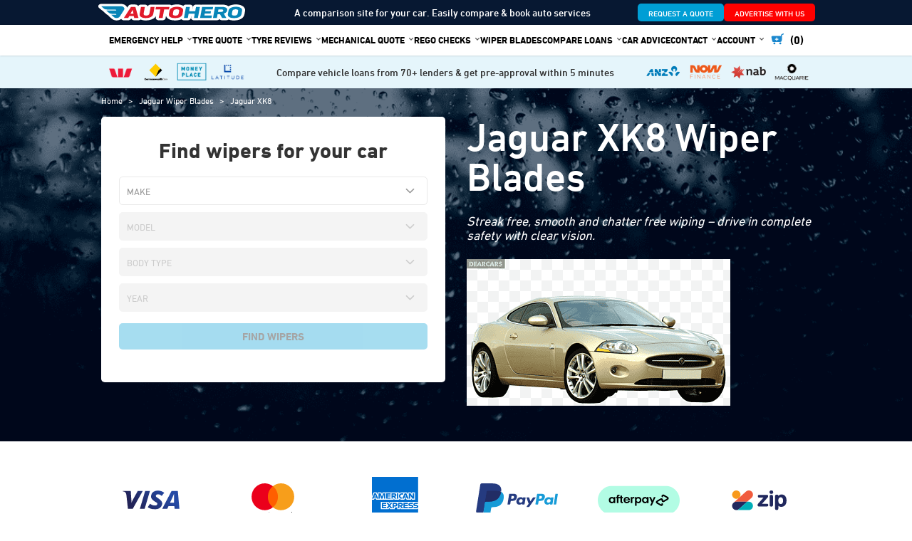

--- FILE ---
content_type: text/html; charset=UTF-8
request_url: https://www.autohero.com.au/shop/jaguar/xk8/
body_size: 36122
content:
<!doctype html>
<html lang="en-AU">
<head>
	<meta charset="UTF-8">
	<meta name="viewport" content="width=device-width, initial-scale=1, shrink-to-fit=no">
	<link rel="profile" href="https://gmpg.org/xfn/11">
	
	<script type="7694ebcf6256cf0631a7f885-text/javascript">
	  window.__productReviewSettings = {
		brandId: 'c74455a3-7ce5-338e-be86-4e41a78769be'
	  };
	</script>
	<script src="https://cdn.productreview.com.au/assets/widgets/loader.js" async type="7694ebcf6256cf0631a7f885-text/javascript"></script>
		
	<meta name='robots' content='index, follow, max-image-preview:large, max-snippet:-1, max-video-preview:-1' />
	<style>img:is([sizes="auto" i], [sizes^="auto," i]) { contain-intrinsic-size: 3000px 1500px }</style>
	
	<!-- This site is optimized with the Yoast SEO Premium plugin v21.2 (Yoast SEO v21.2) - https://yoast.com/wordpress/plugins/seo/ -->
	<title>Jaguar XK8 | Wiper Blades | 20% off | Auto Hero</title>
	<meta name="description" content="Jaguar XK8 Wipers-Blades Now 20% off &amp; Shipped FREE to your door within 24hours | Easy DIY Installation (Videos) No tools required." />
	<link rel="canonical" href="https://www.autohero.com.au/shop/jaguar/xk8/" />
	<meta property="og:locale" content="en_US" />
	<meta property="og:type" content="article" />
	<meta property="og:title" content="Jaguar XK8" />
	<meta property="og:description" content="Jaguar XK8 Wipers-Blades Now 20% off &amp; Shipped FREE to your door within 24hours | Easy DIY Installation (Videos) No tools required." />
	<meta property="og:url" content="https://www.autohero.com.au/shop/jaguar/xk8/" />
	<meta property="og:site_name" content="Auto Hero Australia" />
	<meta property="article:publisher" content="https://www.facebook.com/AutoHero.com.au" />
	<meta property="article:modified_time" content="2023-04-03T00:19:30+00:00" />
	<meta property="og:image" content="https://www.autohero.com.au/shop/wp-content/uploads/2020/12/sticker-png-2006-jaguar-xk-series-car-2007-jaguar-xk-series-2015-jaguar-xk-jaguar-xk8-compact-car-sedan-car-performance-car-thumbnail.png" />
	<meta property="og:image:width" content="370" />
	<meta property="og:image:height" content="206" />
	<meta property="og:image:type" content="image/png" />
	<script type="application/ld+json" class="yoast-schema-graph">{"@context":"https://schema.org","@graph":[{"@type":"WebPage","@id":"https://www.autohero.com.au/shop/jaguar/xk8/","url":"https://www.autohero.com.au/shop/jaguar/xk8/","name":"Jaguar XK8 | Wiper Blades | 20% off | Auto Hero","isPartOf":{"@id":"https://www.autohero.com.au/shop/#website"},"primaryImageOfPage":{"@id":"https://www.autohero.com.au/shop/jaguar/xk8/#primaryimage"},"image":{"@id":"https://www.autohero.com.au/shop/jaguar/xk8/#primaryimage"},"thumbnailUrl":"https://www.autohero.com.au/shop/wp-content/uploads/2020/12/sticker-png-2006-jaguar-xk-series-car-2007-jaguar-xk-series-2015-jaguar-xk-jaguar-xk8-compact-car-sedan-car-performance-car-thumbnail.png","datePublished":"2023-04-03T00:08:13+00:00","dateModified":"2023-04-03T00:19:30+00:00","description":"Jaguar XK8 Wipers-Blades Now 20% off & Shipped FREE to your door within 24hours | Easy DIY Installation (Videos) No tools required.","breadcrumb":{"@id":"https://www.autohero.com.au/shop/jaguar/xk8/#breadcrumb"},"inLanguage":"en-AU","potentialAction":[{"@type":"ReadAction","target":["https://www.autohero.com.au/shop/jaguar/xk8/"]}]},{"@type":"ImageObject","inLanguage":"en-AU","@id":"https://www.autohero.com.au/shop/jaguar/xk8/#primaryimage","url":"https://www.autohero.com.au/shop/wp-content/uploads/2020/12/sticker-png-2006-jaguar-xk-series-car-2007-jaguar-xk-series-2015-jaguar-xk-jaguar-xk8-compact-car-sedan-car-performance-car-thumbnail.png","contentUrl":"https://www.autohero.com.au/shop/wp-content/uploads/2020/12/sticker-png-2006-jaguar-xk-series-car-2007-jaguar-xk-series-2015-jaguar-xk-jaguar-xk8-compact-car-sedan-car-performance-car-thumbnail.png","width":370,"height":206},{"@type":"BreadcrumbList","@id":"https://www.autohero.com.au/shop/jaguar/xk8/#breadcrumb","itemListElement":[{"@type":"ListItem","position":1,"name":"Home","item":"https://www.autohero.com.au/shop/"},{"@type":"ListItem","position":2,"name":"Jaguar","item":"https://www.autohero.com.au/shop/jaguar/"},{"@type":"ListItem","position":3,"name":"Jaguar XK8"}]},{"@type":"WebSite","@id":"https://www.autohero.com.au/shop/#website","url":"https://www.autohero.com.au/shop/","name":"Auto Hero Australia","description":"We find you the best deal on tyres.","publisher":{"@id":"https://www.autohero.com.au/shop/#organization"},"potentialAction":[{"@type":"SearchAction","target":{"@type":"EntryPoint","urlTemplate":"https://www.autohero.com.au/shop/?s={search_term_string}"},"query-input":"required name=search_term_string"}],"inLanguage":"en-AU"},{"@type":"Organization","@id":"https://www.autohero.com.au/shop/#organization","name":"Auto Hero Pty Ltd","url":"https://www.autohero.com.au/shop/","logo":{"@type":"ImageObject","inLanguage":"en-AU","@id":"https://www.autohero.com.au/shop/#/schema/logo/image/","url":"https://www.autohero.com.au/shop/wp-content/uploads/2021/12/auto-hero-logo.png","contentUrl":"https://www.autohero.com.au/shop/wp-content/uploads/2021/12/auto-hero-logo.png","width":391,"height":228,"caption":"Auto Hero Pty Ltd"},"image":{"@id":"https://www.autohero.com.au/shop/#/schema/logo/image/"},"sameAs":["https://www.facebook.com/AutoHero.com.au","https://www.instagram.com/autohero.com.au/","https://www.youtube.com/@AutoHeroAustralia"]}]}</script>
	<!-- / Yoast SEO Premium plugin. -->


<link rel='dns-prefetch' href='//static.klaviyo.com' />
<link rel='dns-prefetch' href='//maps.googleapis.com' />
<link rel='dns-prefetch' href='//static.zipmoney.com.au' />
<link rel='dns-prefetch' href='//fonts.googleapis.com' />
<link rel='dns-prefetch' href='//www.googletagmanager.com' />
<link rel="alternate" type="application/rss+xml" title="Auto Hero Australia &raquo; Feed" href="https://www.autohero.com.au/shop/feed/" />
<link rel="alternate" type="application/rss+xml" title="Auto Hero Australia &raquo; Comments Feed" href="https://www.autohero.com.au/shop/comments/feed/" />
<script type="7694ebcf6256cf0631a7f885-text/javascript">
/* <![CDATA[ */
window._wpemojiSettings = {"baseUrl":"https:\/\/s.w.org\/images\/core\/emoji\/15.0.3\/72x72\/","ext":".png","svgUrl":"https:\/\/s.w.org\/images\/core\/emoji\/15.0.3\/svg\/","svgExt":".svg","source":{"concatemoji":"https:\/\/www.autohero.com.au\/shop\/wp-includes\/js\/wp-emoji-release.min.js?ver=6.7.4"}};
/*! This file is auto-generated */
!function(i,n){var o,s,e;function c(e){try{var t={supportTests:e,timestamp:(new Date).valueOf()};sessionStorage.setItem(o,JSON.stringify(t))}catch(e){}}function p(e,t,n){e.clearRect(0,0,e.canvas.width,e.canvas.height),e.fillText(t,0,0);var t=new Uint32Array(e.getImageData(0,0,e.canvas.width,e.canvas.height).data),r=(e.clearRect(0,0,e.canvas.width,e.canvas.height),e.fillText(n,0,0),new Uint32Array(e.getImageData(0,0,e.canvas.width,e.canvas.height).data));return t.every(function(e,t){return e===r[t]})}function u(e,t,n){switch(t){case"flag":return n(e,"\ud83c\udff3\ufe0f\u200d\u26a7\ufe0f","\ud83c\udff3\ufe0f\u200b\u26a7\ufe0f")?!1:!n(e,"\ud83c\uddfa\ud83c\uddf3","\ud83c\uddfa\u200b\ud83c\uddf3")&&!n(e,"\ud83c\udff4\udb40\udc67\udb40\udc62\udb40\udc65\udb40\udc6e\udb40\udc67\udb40\udc7f","\ud83c\udff4\u200b\udb40\udc67\u200b\udb40\udc62\u200b\udb40\udc65\u200b\udb40\udc6e\u200b\udb40\udc67\u200b\udb40\udc7f");case"emoji":return!n(e,"\ud83d\udc26\u200d\u2b1b","\ud83d\udc26\u200b\u2b1b")}return!1}function f(e,t,n){var r="undefined"!=typeof WorkerGlobalScope&&self instanceof WorkerGlobalScope?new OffscreenCanvas(300,150):i.createElement("canvas"),a=r.getContext("2d",{willReadFrequently:!0}),o=(a.textBaseline="top",a.font="600 32px Arial",{});return e.forEach(function(e){o[e]=t(a,e,n)}),o}function t(e){var t=i.createElement("script");t.src=e,t.defer=!0,i.head.appendChild(t)}"undefined"!=typeof Promise&&(o="wpEmojiSettingsSupports",s=["flag","emoji"],n.supports={everything:!0,everythingExceptFlag:!0},e=new Promise(function(e){i.addEventListener("DOMContentLoaded",e,{once:!0})}),new Promise(function(t){var n=function(){try{var e=JSON.parse(sessionStorage.getItem(o));if("object"==typeof e&&"number"==typeof e.timestamp&&(new Date).valueOf()<e.timestamp+604800&&"object"==typeof e.supportTests)return e.supportTests}catch(e){}return null}();if(!n){if("undefined"!=typeof Worker&&"undefined"!=typeof OffscreenCanvas&&"undefined"!=typeof URL&&URL.createObjectURL&&"undefined"!=typeof Blob)try{var e="postMessage("+f.toString()+"("+[JSON.stringify(s),u.toString(),p.toString()].join(",")+"));",r=new Blob([e],{type:"text/javascript"}),a=new Worker(URL.createObjectURL(r),{name:"wpTestEmojiSupports"});return void(a.onmessage=function(e){c(n=e.data),a.terminate(),t(n)})}catch(e){}c(n=f(s,u,p))}t(n)}).then(function(e){for(var t in e)n.supports[t]=e[t],n.supports.everything=n.supports.everything&&n.supports[t],"flag"!==t&&(n.supports.everythingExceptFlag=n.supports.everythingExceptFlag&&n.supports[t]);n.supports.everythingExceptFlag=n.supports.everythingExceptFlag&&!n.supports.flag,n.DOMReady=!1,n.readyCallback=function(){n.DOMReady=!0}}).then(function(){return e}).then(function(){var e;n.supports.everything||(n.readyCallback(),(e=n.source||{}).concatemoji?t(e.concatemoji):e.wpemoji&&e.twemoji&&(t(e.twemoji),t(e.wpemoji)))}))}((window,document),window._wpemojiSettings);
/* ]]> */
</script>
<style id='wp-emoji-styles-inline-css' type='text/css'>

	img.wp-smiley, img.emoji {
		display: inline !important;
		border: none !important;
		box-shadow: none !important;
		height: 1em !important;
		width: 1em !important;
		margin: 0 0.07em !important;
		vertical-align: -0.1em !important;
		background: none !important;
		padding: 0 !important;
	}
</style>
<link rel='stylesheet' id='wp-block-library-css' href='https://www.autohero.com.au/shop/wp-includes/css/dist/block-library/style.min.css?ver=6.7.4' type='text/css' media='all' />
<style id='safe-svg-svg-icon-style-inline-css' type='text/css'>
.safe-svg-cover{text-align:center}.safe-svg-cover .safe-svg-inside{display:inline-block;max-width:100%}.safe-svg-cover svg{height:100%;max-height:100%;max-width:100%;width:100%}

</style>
<link rel='stylesheet' id='wp-bootstrap-blocks-styles-css' href='https://www.autohero.com.au/shop/wp-content/plugins/wp-bootstrap-blocks/build/style-index.css?ver=5.2.0' type='text/css' media='all' />
<style id='classic-theme-styles-inline-css' type='text/css'>
/*! This file is auto-generated */
.wp-block-button__link{color:#fff;background-color:#32373c;border-radius:9999px;box-shadow:none;text-decoration:none;padding:calc(.667em + 2px) calc(1.333em + 2px);font-size:1.125em}.wp-block-file__button{background:#32373c;color:#fff;text-decoration:none}
</style>
<style id='global-styles-inline-css' type='text/css'>
:root{--wp--preset--aspect-ratio--square: 1;--wp--preset--aspect-ratio--4-3: 4/3;--wp--preset--aspect-ratio--3-4: 3/4;--wp--preset--aspect-ratio--3-2: 3/2;--wp--preset--aspect-ratio--2-3: 2/3;--wp--preset--aspect-ratio--16-9: 16/9;--wp--preset--aspect-ratio--9-16: 9/16;--wp--preset--color--black: #000000;--wp--preset--color--cyan-bluish-gray: #abb8c3;--wp--preset--color--white: #ffffff;--wp--preset--color--pale-pink: #f78da7;--wp--preset--color--vivid-red: #cf2e2e;--wp--preset--color--luminous-vivid-orange: #ff6900;--wp--preset--color--luminous-vivid-amber: #fcb900;--wp--preset--color--light-green-cyan: #7bdcb5;--wp--preset--color--vivid-green-cyan: #00d084;--wp--preset--color--pale-cyan-blue: #8ed1fc;--wp--preset--color--vivid-cyan-blue: #0693e3;--wp--preset--color--vivid-purple: #9b51e0;--wp--preset--gradient--vivid-cyan-blue-to-vivid-purple: linear-gradient(135deg,rgba(6,147,227,1) 0%,rgb(155,81,224) 100%);--wp--preset--gradient--light-green-cyan-to-vivid-green-cyan: linear-gradient(135deg,rgb(122,220,180) 0%,rgb(0,208,130) 100%);--wp--preset--gradient--luminous-vivid-amber-to-luminous-vivid-orange: linear-gradient(135deg,rgba(252,185,0,1) 0%,rgba(255,105,0,1) 100%);--wp--preset--gradient--luminous-vivid-orange-to-vivid-red: linear-gradient(135deg,rgba(255,105,0,1) 0%,rgb(207,46,46) 100%);--wp--preset--gradient--very-light-gray-to-cyan-bluish-gray: linear-gradient(135deg,rgb(238,238,238) 0%,rgb(169,184,195) 100%);--wp--preset--gradient--cool-to-warm-spectrum: linear-gradient(135deg,rgb(74,234,220) 0%,rgb(151,120,209) 20%,rgb(207,42,186) 40%,rgb(238,44,130) 60%,rgb(251,105,98) 80%,rgb(254,248,76) 100%);--wp--preset--gradient--blush-light-purple: linear-gradient(135deg,rgb(255,206,236) 0%,rgb(152,150,240) 100%);--wp--preset--gradient--blush-bordeaux: linear-gradient(135deg,rgb(254,205,165) 0%,rgb(254,45,45) 50%,rgb(107,0,62) 100%);--wp--preset--gradient--luminous-dusk: linear-gradient(135deg,rgb(255,203,112) 0%,rgb(199,81,192) 50%,rgb(65,88,208) 100%);--wp--preset--gradient--pale-ocean: linear-gradient(135deg,rgb(255,245,203) 0%,rgb(182,227,212) 50%,rgb(51,167,181) 100%);--wp--preset--gradient--electric-grass: linear-gradient(135deg,rgb(202,248,128) 0%,rgb(113,206,126) 100%);--wp--preset--gradient--midnight: linear-gradient(135deg,rgb(2,3,129) 0%,rgb(40,116,252) 100%);--wp--preset--font-size--small: 13px;--wp--preset--font-size--medium: 20px;--wp--preset--font-size--large: 36px;--wp--preset--font-size--x-large: 42px;--wp--preset--font-family--inter: "Inter", sans-serif;--wp--preset--font-family--cardo: Cardo;--wp--preset--spacing--20: 0.44rem;--wp--preset--spacing--30: 0.67rem;--wp--preset--spacing--40: 1rem;--wp--preset--spacing--50: 1.5rem;--wp--preset--spacing--60: 2.25rem;--wp--preset--spacing--70: 3.38rem;--wp--preset--spacing--80: 5.06rem;--wp--preset--shadow--natural: 6px 6px 9px rgba(0, 0, 0, 0.2);--wp--preset--shadow--deep: 12px 12px 50px rgba(0, 0, 0, 0.4);--wp--preset--shadow--sharp: 6px 6px 0px rgba(0, 0, 0, 0.2);--wp--preset--shadow--outlined: 6px 6px 0px -3px rgba(255, 255, 255, 1), 6px 6px rgba(0, 0, 0, 1);--wp--preset--shadow--crisp: 6px 6px 0px rgba(0, 0, 0, 1);}:where(.is-layout-flex){gap: 0.5em;}:where(.is-layout-grid){gap: 0.5em;}body .is-layout-flex{display: flex;}.is-layout-flex{flex-wrap: wrap;align-items: center;}.is-layout-flex > :is(*, div){margin: 0;}body .is-layout-grid{display: grid;}.is-layout-grid > :is(*, div){margin: 0;}:where(.wp-block-columns.is-layout-flex){gap: 2em;}:where(.wp-block-columns.is-layout-grid){gap: 2em;}:where(.wp-block-post-template.is-layout-flex){gap: 1.25em;}:where(.wp-block-post-template.is-layout-grid){gap: 1.25em;}.has-black-color{color: var(--wp--preset--color--black) !important;}.has-cyan-bluish-gray-color{color: var(--wp--preset--color--cyan-bluish-gray) !important;}.has-white-color{color: var(--wp--preset--color--white) !important;}.has-pale-pink-color{color: var(--wp--preset--color--pale-pink) !important;}.has-vivid-red-color{color: var(--wp--preset--color--vivid-red) !important;}.has-luminous-vivid-orange-color{color: var(--wp--preset--color--luminous-vivid-orange) !important;}.has-luminous-vivid-amber-color{color: var(--wp--preset--color--luminous-vivid-amber) !important;}.has-light-green-cyan-color{color: var(--wp--preset--color--light-green-cyan) !important;}.has-vivid-green-cyan-color{color: var(--wp--preset--color--vivid-green-cyan) !important;}.has-pale-cyan-blue-color{color: var(--wp--preset--color--pale-cyan-blue) !important;}.has-vivid-cyan-blue-color{color: var(--wp--preset--color--vivid-cyan-blue) !important;}.has-vivid-purple-color{color: var(--wp--preset--color--vivid-purple) !important;}.has-black-background-color{background-color: var(--wp--preset--color--black) !important;}.has-cyan-bluish-gray-background-color{background-color: var(--wp--preset--color--cyan-bluish-gray) !important;}.has-white-background-color{background-color: var(--wp--preset--color--white) !important;}.has-pale-pink-background-color{background-color: var(--wp--preset--color--pale-pink) !important;}.has-vivid-red-background-color{background-color: var(--wp--preset--color--vivid-red) !important;}.has-luminous-vivid-orange-background-color{background-color: var(--wp--preset--color--luminous-vivid-orange) !important;}.has-luminous-vivid-amber-background-color{background-color: var(--wp--preset--color--luminous-vivid-amber) !important;}.has-light-green-cyan-background-color{background-color: var(--wp--preset--color--light-green-cyan) !important;}.has-vivid-green-cyan-background-color{background-color: var(--wp--preset--color--vivid-green-cyan) !important;}.has-pale-cyan-blue-background-color{background-color: var(--wp--preset--color--pale-cyan-blue) !important;}.has-vivid-cyan-blue-background-color{background-color: var(--wp--preset--color--vivid-cyan-blue) !important;}.has-vivid-purple-background-color{background-color: var(--wp--preset--color--vivid-purple) !important;}.has-black-border-color{border-color: var(--wp--preset--color--black) !important;}.has-cyan-bluish-gray-border-color{border-color: var(--wp--preset--color--cyan-bluish-gray) !important;}.has-white-border-color{border-color: var(--wp--preset--color--white) !important;}.has-pale-pink-border-color{border-color: var(--wp--preset--color--pale-pink) !important;}.has-vivid-red-border-color{border-color: var(--wp--preset--color--vivid-red) !important;}.has-luminous-vivid-orange-border-color{border-color: var(--wp--preset--color--luminous-vivid-orange) !important;}.has-luminous-vivid-amber-border-color{border-color: var(--wp--preset--color--luminous-vivid-amber) !important;}.has-light-green-cyan-border-color{border-color: var(--wp--preset--color--light-green-cyan) !important;}.has-vivid-green-cyan-border-color{border-color: var(--wp--preset--color--vivid-green-cyan) !important;}.has-pale-cyan-blue-border-color{border-color: var(--wp--preset--color--pale-cyan-blue) !important;}.has-vivid-cyan-blue-border-color{border-color: var(--wp--preset--color--vivid-cyan-blue) !important;}.has-vivid-purple-border-color{border-color: var(--wp--preset--color--vivid-purple) !important;}.has-vivid-cyan-blue-to-vivid-purple-gradient-background{background: var(--wp--preset--gradient--vivid-cyan-blue-to-vivid-purple) !important;}.has-light-green-cyan-to-vivid-green-cyan-gradient-background{background: var(--wp--preset--gradient--light-green-cyan-to-vivid-green-cyan) !important;}.has-luminous-vivid-amber-to-luminous-vivid-orange-gradient-background{background: var(--wp--preset--gradient--luminous-vivid-amber-to-luminous-vivid-orange) !important;}.has-luminous-vivid-orange-to-vivid-red-gradient-background{background: var(--wp--preset--gradient--luminous-vivid-orange-to-vivid-red) !important;}.has-very-light-gray-to-cyan-bluish-gray-gradient-background{background: var(--wp--preset--gradient--very-light-gray-to-cyan-bluish-gray) !important;}.has-cool-to-warm-spectrum-gradient-background{background: var(--wp--preset--gradient--cool-to-warm-spectrum) !important;}.has-blush-light-purple-gradient-background{background: var(--wp--preset--gradient--blush-light-purple) !important;}.has-blush-bordeaux-gradient-background{background: var(--wp--preset--gradient--blush-bordeaux) !important;}.has-luminous-dusk-gradient-background{background: var(--wp--preset--gradient--luminous-dusk) !important;}.has-pale-ocean-gradient-background{background: var(--wp--preset--gradient--pale-ocean) !important;}.has-electric-grass-gradient-background{background: var(--wp--preset--gradient--electric-grass) !important;}.has-midnight-gradient-background{background: var(--wp--preset--gradient--midnight) !important;}.has-small-font-size{font-size: var(--wp--preset--font-size--small) !important;}.has-medium-font-size{font-size: var(--wp--preset--font-size--medium) !important;}.has-large-font-size{font-size: var(--wp--preset--font-size--large) !important;}.has-x-large-font-size{font-size: var(--wp--preset--font-size--x-large) !important;}
:where(.wp-block-post-template.is-layout-flex){gap: 1.25em;}:where(.wp-block-post-template.is-layout-grid){gap: 1.25em;}
:where(.wp-block-columns.is-layout-flex){gap: 2em;}:where(.wp-block-columns.is-layout-grid){gap: 2em;}
:root :where(.wp-block-pullquote){font-size: 1.5em;line-height: 1.6;}
</style>
<link rel='stylesheet' id='data-sync-x-woocommerce-css' href='https://www.autohero.com.au/shop/wp-content/plugins/data-sync-x-by-wbsync/public/css/data-sync-x-woocommerce-public.css?ver=1.0.0' type='text/css' media='all' />
<link rel='stylesheet' id='slazzer-background-changer-css' href='https://www.autohero.com.au/shop/wp-content/plugins/slazzer-background-changer/public/css/slazzer-background-changer-public.css?ver=3.14' type='text/css' media='all' />
<link rel='stylesheet' id='woocommerce-layout-css' href='https://www.autohero.com.au/shop/wp-content/plugins/woocommerce/assets/css/woocommerce-layout.css?ver=9.4.4' type='text/css' media='all' />
<link rel='stylesheet' id='woocommerce-smallscreen-css' href='https://www.autohero.com.au/shop/wp-content/plugins/woocommerce/assets/css/woocommerce-smallscreen.css?ver=9.4.4' type='text/css' media='only screen and (max-width: 768px)' />
<link rel='stylesheet' id='woocommerce-general-css' href='https://www.autohero.com.au/shop/wp-content/plugins/woocommerce/assets/css/woocommerce.css?ver=9.4.4' type='text/css' media='all' />
<style id='woocommerce-inline-inline-css' type='text/css'>
.woocommerce form .form-row .required { visibility: visible; }
</style>
<link rel='stylesheet' id='uagb-block-css-css' href='https://www.autohero.com.au/shop/wp-content/uploads/uag-plugin/custom-style-blocks.css?ver=2.16.5' type='text/css' media='all' />
<link rel='stylesheet' id='wc-zipmoney-style-css' href='https://www.autohero.com.au/shop/wp-content/plugins/zipmoney-payments-woocommerce/assets/css/woocommerce-zipmoney-payment-front.css?ver=1.2' type='text/css' media='all' />
<link rel='stylesheet' id='bootstrap-style-css' href='https://www.autohero.com.au/shop/wp-content/themes/tyrecompare/assets/library/bootstrap/css/bootstrap.min.css?ver=4.0.0' type='text/css' media='all' />
<link rel='stylesheet' id='font-awesome-style-css' href='https://www.autohero.com.au/shop/wp-content/themes/tyrecompare/assets/library/font-awesome/css/font-awesome.css?ver=6.7.4' type='text/css' media='all' />
<style type="text/css">@font-face {font-family:Roboto;font-style:normal;font-weight:100;src:url(/cf-fonts/s/roboto/5.0.11/cyrillic-ext/100/normal.woff2);unicode-range:U+0460-052F,U+1C80-1C88,U+20B4,U+2DE0-2DFF,U+A640-A69F,U+FE2E-FE2F;font-display:swap;}@font-face {font-family:Roboto;font-style:normal;font-weight:100;src:url(/cf-fonts/s/roboto/5.0.11/greek-ext/100/normal.woff2);unicode-range:U+1F00-1FFF;font-display:swap;}@font-face {font-family:Roboto;font-style:normal;font-weight:100;src:url(/cf-fonts/s/roboto/5.0.11/vietnamese/100/normal.woff2);unicode-range:U+0102-0103,U+0110-0111,U+0128-0129,U+0168-0169,U+01A0-01A1,U+01AF-01B0,U+0300-0301,U+0303-0304,U+0308-0309,U+0323,U+0329,U+1EA0-1EF9,U+20AB;font-display:swap;}@font-face {font-family:Roboto;font-style:normal;font-weight:100;src:url(/cf-fonts/s/roboto/5.0.11/cyrillic/100/normal.woff2);unicode-range:U+0301,U+0400-045F,U+0490-0491,U+04B0-04B1,U+2116;font-display:swap;}@font-face {font-family:Roboto;font-style:normal;font-weight:100;src:url(/cf-fonts/s/roboto/5.0.11/latin-ext/100/normal.woff2);unicode-range:U+0100-02AF,U+0304,U+0308,U+0329,U+1E00-1E9F,U+1EF2-1EFF,U+2020,U+20A0-20AB,U+20AD-20CF,U+2113,U+2C60-2C7F,U+A720-A7FF;font-display:swap;}@font-face {font-family:Roboto;font-style:normal;font-weight:100;src:url(/cf-fonts/s/roboto/5.0.11/greek/100/normal.woff2);unicode-range:U+0370-03FF;font-display:swap;}@font-face {font-family:Roboto;font-style:normal;font-weight:100;src:url(/cf-fonts/s/roboto/5.0.11/latin/100/normal.woff2);unicode-range:U+0000-00FF,U+0131,U+0152-0153,U+02BB-02BC,U+02C6,U+02DA,U+02DC,U+0304,U+0308,U+0329,U+2000-206F,U+2074,U+20AC,U+2122,U+2191,U+2193,U+2212,U+2215,U+FEFF,U+FFFD;font-display:swap;}@font-face {font-family:Roboto;font-style:normal;font-weight:300;src:url(/cf-fonts/s/roboto/5.0.11/greek/300/normal.woff2);unicode-range:U+0370-03FF;font-display:swap;}@font-face {font-family:Roboto;font-style:normal;font-weight:300;src:url(/cf-fonts/s/roboto/5.0.11/cyrillic-ext/300/normal.woff2);unicode-range:U+0460-052F,U+1C80-1C88,U+20B4,U+2DE0-2DFF,U+A640-A69F,U+FE2E-FE2F;font-display:swap;}@font-face {font-family:Roboto;font-style:normal;font-weight:300;src:url(/cf-fonts/s/roboto/5.0.11/latin-ext/300/normal.woff2);unicode-range:U+0100-02AF,U+0304,U+0308,U+0329,U+1E00-1E9F,U+1EF2-1EFF,U+2020,U+20A0-20AB,U+20AD-20CF,U+2113,U+2C60-2C7F,U+A720-A7FF;font-display:swap;}@font-face {font-family:Roboto;font-style:normal;font-weight:300;src:url(/cf-fonts/s/roboto/5.0.11/vietnamese/300/normal.woff2);unicode-range:U+0102-0103,U+0110-0111,U+0128-0129,U+0168-0169,U+01A0-01A1,U+01AF-01B0,U+0300-0301,U+0303-0304,U+0308-0309,U+0323,U+0329,U+1EA0-1EF9,U+20AB;font-display:swap;}@font-face {font-family:Roboto;font-style:normal;font-weight:300;src:url(/cf-fonts/s/roboto/5.0.11/greek-ext/300/normal.woff2);unicode-range:U+1F00-1FFF;font-display:swap;}@font-face {font-family:Roboto;font-style:normal;font-weight:300;src:url(/cf-fonts/s/roboto/5.0.11/cyrillic/300/normal.woff2);unicode-range:U+0301,U+0400-045F,U+0490-0491,U+04B0-04B1,U+2116;font-display:swap;}@font-face {font-family:Roboto;font-style:normal;font-weight:300;src:url(/cf-fonts/s/roboto/5.0.11/latin/300/normal.woff2);unicode-range:U+0000-00FF,U+0131,U+0152-0153,U+02BB-02BC,U+02C6,U+02DA,U+02DC,U+0304,U+0308,U+0329,U+2000-206F,U+2074,U+20AC,U+2122,U+2191,U+2193,U+2212,U+2215,U+FEFF,U+FFFD;font-display:swap;}@font-face {font-family:Roboto;font-style:italic;font-weight:300;src:url(/cf-fonts/s/roboto/5.0.11/greek-ext/300/italic.woff2);unicode-range:U+1F00-1FFF;font-display:swap;}@font-face {font-family:Roboto;font-style:italic;font-weight:300;src:url(/cf-fonts/s/roboto/5.0.11/latin-ext/300/italic.woff2);unicode-range:U+0100-02AF,U+0304,U+0308,U+0329,U+1E00-1E9F,U+1EF2-1EFF,U+2020,U+20A0-20AB,U+20AD-20CF,U+2113,U+2C60-2C7F,U+A720-A7FF;font-display:swap;}@font-face {font-family:Roboto;font-style:italic;font-weight:300;src:url(/cf-fonts/s/roboto/5.0.11/vietnamese/300/italic.woff2);unicode-range:U+0102-0103,U+0110-0111,U+0128-0129,U+0168-0169,U+01A0-01A1,U+01AF-01B0,U+0300-0301,U+0303-0304,U+0308-0309,U+0323,U+0329,U+1EA0-1EF9,U+20AB;font-display:swap;}@font-face {font-family:Roboto;font-style:italic;font-weight:300;src:url(/cf-fonts/s/roboto/5.0.11/cyrillic-ext/300/italic.woff2);unicode-range:U+0460-052F,U+1C80-1C88,U+20B4,U+2DE0-2DFF,U+A640-A69F,U+FE2E-FE2F;font-display:swap;}@font-face {font-family:Roboto;font-style:italic;font-weight:300;src:url(/cf-fonts/s/roboto/5.0.11/cyrillic/300/italic.woff2);unicode-range:U+0301,U+0400-045F,U+0490-0491,U+04B0-04B1,U+2116;font-display:swap;}@font-face {font-family:Roboto;font-style:italic;font-weight:300;src:url(/cf-fonts/s/roboto/5.0.11/greek/300/italic.woff2);unicode-range:U+0370-03FF;font-display:swap;}@font-face {font-family:Roboto;font-style:italic;font-weight:300;src:url(/cf-fonts/s/roboto/5.0.11/latin/300/italic.woff2);unicode-range:U+0000-00FF,U+0131,U+0152-0153,U+02BB-02BC,U+02C6,U+02DA,U+02DC,U+0304,U+0308,U+0329,U+2000-206F,U+2074,U+20AC,U+2122,U+2191,U+2193,U+2212,U+2215,U+FEFF,U+FFFD;font-display:swap;}@font-face {font-family:Roboto;font-style:normal;font-weight:400;src:url(/cf-fonts/s/roboto/5.0.11/cyrillic/400/normal.woff2);unicode-range:U+0301,U+0400-045F,U+0490-0491,U+04B0-04B1,U+2116;font-display:swap;}@font-face {font-family:Roboto;font-style:normal;font-weight:400;src:url(/cf-fonts/s/roboto/5.0.11/cyrillic-ext/400/normal.woff2);unicode-range:U+0460-052F,U+1C80-1C88,U+20B4,U+2DE0-2DFF,U+A640-A69F,U+FE2E-FE2F;font-display:swap;}@font-face {font-family:Roboto;font-style:normal;font-weight:400;src:url(/cf-fonts/s/roboto/5.0.11/greek-ext/400/normal.woff2);unicode-range:U+1F00-1FFF;font-display:swap;}@font-face {font-family:Roboto;font-style:normal;font-weight:400;src:url(/cf-fonts/s/roboto/5.0.11/latin/400/normal.woff2);unicode-range:U+0000-00FF,U+0131,U+0152-0153,U+02BB-02BC,U+02C6,U+02DA,U+02DC,U+0304,U+0308,U+0329,U+2000-206F,U+2074,U+20AC,U+2122,U+2191,U+2193,U+2212,U+2215,U+FEFF,U+FFFD;font-display:swap;}@font-face {font-family:Roboto;font-style:normal;font-weight:400;src:url(/cf-fonts/s/roboto/5.0.11/latin-ext/400/normal.woff2);unicode-range:U+0100-02AF,U+0304,U+0308,U+0329,U+1E00-1E9F,U+1EF2-1EFF,U+2020,U+20A0-20AB,U+20AD-20CF,U+2113,U+2C60-2C7F,U+A720-A7FF;font-display:swap;}@font-face {font-family:Roboto;font-style:normal;font-weight:400;src:url(/cf-fonts/s/roboto/5.0.11/vietnamese/400/normal.woff2);unicode-range:U+0102-0103,U+0110-0111,U+0128-0129,U+0168-0169,U+01A0-01A1,U+01AF-01B0,U+0300-0301,U+0303-0304,U+0308-0309,U+0323,U+0329,U+1EA0-1EF9,U+20AB;font-display:swap;}@font-face {font-family:Roboto;font-style:normal;font-weight:400;src:url(/cf-fonts/s/roboto/5.0.11/greek/400/normal.woff2);unicode-range:U+0370-03FF;font-display:swap;}@font-face {font-family:Roboto;font-style:italic;font-weight:400;src:url(/cf-fonts/s/roboto/5.0.11/latin-ext/400/italic.woff2);unicode-range:U+0100-02AF,U+0304,U+0308,U+0329,U+1E00-1E9F,U+1EF2-1EFF,U+2020,U+20A0-20AB,U+20AD-20CF,U+2113,U+2C60-2C7F,U+A720-A7FF;font-display:swap;}@font-face {font-family:Roboto;font-style:italic;font-weight:400;src:url(/cf-fonts/s/roboto/5.0.11/latin/400/italic.woff2);unicode-range:U+0000-00FF,U+0131,U+0152-0153,U+02BB-02BC,U+02C6,U+02DA,U+02DC,U+0304,U+0308,U+0329,U+2000-206F,U+2074,U+20AC,U+2122,U+2191,U+2193,U+2212,U+2215,U+FEFF,U+FFFD;font-display:swap;}@font-face {font-family:Roboto;font-style:italic;font-weight:400;src:url(/cf-fonts/s/roboto/5.0.11/vietnamese/400/italic.woff2);unicode-range:U+0102-0103,U+0110-0111,U+0128-0129,U+0168-0169,U+01A0-01A1,U+01AF-01B0,U+0300-0301,U+0303-0304,U+0308-0309,U+0323,U+0329,U+1EA0-1EF9,U+20AB;font-display:swap;}@font-face {font-family:Roboto;font-style:italic;font-weight:400;src:url(/cf-fonts/s/roboto/5.0.11/greek/400/italic.woff2);unicode-range:U+0370-03FF;font-display:swap;}@font-face {font-family:Roboto;font-style:italic;font-weight:400;src:url(/cf-fonts/s/roboto/5.0.11/cyrillic/400/italic.woff2);unicode-range:U+0301,U+0400-045F,U+0490-0491,U+04B0-04B1,U+2116;font-display:swap;}@font-face {font-family:Roboto;font-style:italic;font-weight:400;src:url(/cf-fonts/s/roboto/5.0.11/cyrillic-ext/400/italic.woff2);unicode-range:U+0460-052F,U+1C80-1C88,U+20B4,U+2DE0-2DFF,U+A640-A69F,U+FE2E-FE2F;font-display:swap;}@font-face {font-family:Roboto;font-style:italic;font-weight:400;src:url(/cf-fonts/s/roboto/5.0.11/greek-ext/400/italic.woff2);unicode-range:U+1F00-1FFF;font-display:swap;}@font-face {font-family:Roboto;font-style:normal;font-weight:500;src:url(/cf-fonts/s/roboto/5.0.11/greek/500/normal.woff2);unicode-range:U+0370-03FF;font-display:swap;}@font-face {font-family:Roboto;font-style:normal;font-weight:500;src:url(/cf-fonts/s/roboto/5.0.11/cyrillic-ext/500/normal.woff2);unicode-range:U+0460-052F,U+1C80-1C88,U+20B4,U+2DE0-2DFF,U+A640-A69F,U+FE2E-FE2F;font-display:swap;}@font-face {font-family:Roboto;font-style:normal;font-weight:500;src:url(/cf-fonts/s/roboto/5.0.11/greek-ext/500/normal.woff2);unicode-range:U+1F00-1FFF;font-display:swap;}@font-face {font-family:Roboto;font-style:normal;font-weight:500;src:url(/cf-fonts/s/roboto/5.0.11/latin-ext/500/normal.woff2);unicode-range:U+0100-02AF,U+0304,U+0308,U+0329,U+1E00-1E9F,U+1EF2-1EFF,U+2020,U+20A0-20AB,U+20AD-20CF,U+2113,U+2C60-2C7F,U+A720-A7FF;font-display:swap;}@font-face {font-family:Roboto;font-style:normal;font-weight:500;src:url(/cf-fonts/s/roboto/5.0.11/latin/500/normal.woff2);unicode-range:U+0000-00FF,U+0131,U+0152-0153,U+02BB-02BC,U+02C6,U+02DA,U+02DC,U+0304,U+0308,U+0329,U+2000-206F,U+2074,U+20AC,U+2122,U+2191,U+2193,U+2212,U+2215,U+FEFF,U+FFFD;font-display:swap;}@font-face {font-family:Roboto;font-style:normal;font-weight:500;src:url(/cf-fonts/s/roboto/5.0.11/vietnamese/500/normal.woff2);unicode-range:U+0102-0103,U+0110-0111,U+0128-0129,U+0168-0169,U+01A0-01A1,U+01AF-01B0,U+0300-0301,U+0303-0304,U+0308-0309,U+0323,U+0329,U+1EA0-1EF9,U+20AB;font-display:swap;}@font-face {font-family:Roboto;font-style:normal;font-weight:500;src:url(/cf-fonts/s/roboto/5.0.11/cyrillic/500/normal.woff2);unicode-range:U+0301,U+0400-045F,U+0490-0491,U+04B0-04B1,U+2116;font-display:swap;}@font-face {font-family:Roboto;font-style:italic;font-weight:500;src:url(/cf-fonts/s/roboto/5.0.11/vietnamese/500/italic.woff2);unicode-range:U+0102-0103,U+0110-0111,U+0128-0129,U+0168-0169,U+01A0-01A1,U+01AF-01B0,U+0300-0301,U+0303-0304,U+0308-0309,U+0323,U+0329,U+1EA0-1EF9,U+20AB;font-display:swap;}@font-face {font-family:Roboto;font-style:italic;font-weight:500;src:url(/cf-fonts/s/roboto/5.0.11/greek/500/italic.woff2);unicode-range:U+0370-03FF;font-display:swap;}@font-face {font-family:Roboto;font-style:italic;font-weight:500;src:url(/cf-fonts/s/roboto/5.0.11/latin/500/italic.woff2);unicode-range:U+0000-00FF,U+0131,U+0152-0153,U+02BB-02BC,U+02C6,U+02DA,U+02DC,U+0304,U+0308,U+0329,U+2000-206F,U+2074,U+20AC,U+2122,U+2191,U+2193,U+2212,U+2215,U+FEFF,U+FFFD;font-display:swap;}@font-face {font-family:Roboto;font-style:italic;font-weight:500;src:url(/cf-fonts/s/roboto/5.0.11/cyrillic-ext/500/italic.woff2);unicode-range:U+0460-052F,U+1C80-1C88,U+20B4,U+2DE0-2DFF,U+A640-A69F,U+FE2E-FE2F;font-display:swap;}@font-face {font-family:Roboto;font-style:italic;font-weight:500;src:url(/cf-fonts/s/roboto/5.0.11/greek-ext/500/italic.woff2);unicode-range:U+1F00-1FFF;font-display:swap;}@font-face {font-family:Roboto;font-style:italic;font-weight:500;src:url(/cf-fonts/s/roboto/5.0.11/cyrillic/500/italic.woff2);unicode-range:U+0301,U+0400-045F,U+0490-0491,U+04B0-04B1,U+2116;font-display:swap;}@font-face {font-family:Roboto;font-style:italic;font-weight:500;src:url(/cf-fonts/s/roboto/5.0.11/latin-ext/500/italic.woff2);unicode-range:U+0100-02AF,U+0304,U+0308,U+0329,U+1E00-1E9F,U+1EF2-1EFF,U+2020,U+20A0-20AB,U+20AD-20CF,U+2113,U+2C60-2C7F,U+A720-A7FF;font-display:swap;}@font-face {font-family:Roboto;font-style:normal;font-weight:700;src:url(/cf-fonts/s/roboto/5.0.11/latin-ext/700/normal.woff2);unicode-range:U+0100-02AF,U+0304,U+0308,U+0329,U+1E00-1E9F,U+1EF2-1EFF,U+2020,U+20A0-20AB,U+20AD-20CF,U+2113,U+2C60-2C7F,U+A720-A7FF;font-display:swap;}@font-face {font-family:Roboto;font-style:normal;font-weight:700;src:url(/cf-fonts/s/roboto/5.0.11/vietnamese/700/normal.woff2);unicode-range:U+0102-0103,U+0110-0111,U+0128-0129,U+0168-0169,U+01A0-01A1,U+01AF-01B0,U+0300-0301,U+0303-0304,U+0308-0309,U+0323,U+0329,U+1EA0-1EF9,U+20AB;font-display:swap;}@font-face {font-family:Roboto;font-style:normal;font-weight:700;src:url(/cf-fonts/s/roboto/5.0.11/cyrillic/700/normal.woff2);unicode-range:U+0301,U+0400-045F,U+0490-0491,U+04B0-04B1,U+2116;font-display:swap;}@font-face {font-family:Roboto;font-style:normal;font-weight:700;src:url(/cf-fonts/s/roboto/5.0.11/greek/700/normal.woff2);unicode-range:U+0370-03FF;font-display:swap;}@font-face {font-family:Roboto;font-style:normal;font-weight:700;src:url(/cf-fonts/s/roboto/5.0.11/cyrillic-ext/700/normal.woff2);unicode-range:U+0460-052F,U+1C80-1C88,U+20B4,U+2DE0-2DFF,U+A640-A69F,U+FE2E-FE2F;font-display:swap;}@font-face {font-family:Roboto;font-style:normal;font-weight:700;src:url(/cf-fonts/s/roboto/5.0.11/latin/700/normal.woff2);unicode-range:U+0000-00FF,U+0131,U+0152-0153,U+02BB-02BC,U+02C6,U+02DA,U+02DC,U+0304,U+0308,U+0329,U+2000-206F,U+2074,U+20AC,U+2122,U+2191,U+2193,U+2212,U+2215,U+FEFF,U+FFFD;font-display:swap;}@font-face {font-family:Roboto;font-style:normal;font-weight:700;src:url(/cf-fonts/s/roboto/5.0.11/greek-ext/700/normal.woff2);unicode-range:U+1F00-1FFF;font-display:swap;}@font-face {font-family:Roboto;font-style:italic;font-weight:700;src:url(/cf-fonts/s/roboto/5.0.11/latin-ext/700/italic.woff2);unicode-range:U+0100-02AF,U+0304,U+0308,U+0329,U+1E00-1E9F,U+1EF2-1EFF,U+2020,U+20A0-20AB,U+20AD-20CF,U+2113,U+2C60-2C7F,U+A720-A7FF;font-display:swap;}@font-face {font-family:Roboto;font-style:italic;font-weight:700;src:url(/cf-fonts/s/roboto/5.0.11/vietnamese/700/italic.woff2);unicode-range:U+0102-0103,U+0110-0111,U+0128-0129,U+0168-0169,U+01A0-01A1,U+01AF-01B0,U+0300-0301,U+0303-0304,U+0308-0309,U+0323,U+0329,U+1EA0-1EF9,U+20AB;font-display:swap;}@font-face {font-family:Roboto;font-style:italic;font-weight:700;src:url(/cf-fonts/s/roboto/5.0.11/cyrillic/700/italic.woff2);unicode-range:U+0301,U+0400-045F,U+0490-0491,U+04B0-04B1,U+2116;font-display:swap;}@font-face {font-family:Roboto;font-style:italic;font-weight:700;src:url(/cf-fonts/s/roboto/5.0.11/latin/700/italic.woff2);unicode-range:U+0000-00FF,U+0131,U+0152-0153,U+02BB-02BC,U+02C6,U+02DA,U+02DC,U+0304,U+0308,U+0329,U+2000-206F,U+2074,U+20AC,U+2122,U+2191,U+2193,U+2212,U+2215,U+FEFF,U+FFFD;font-display:swap;}@font-face {font-family:Roboto;font-style:italic;font-weight:700;src:url(/cf-fonts/s/roboto/5.0.11/cyrillic-ext/700/italic.woff2);unicode-range:U+0460-052F,U+1C80-1C88,U+20B4,U+2DE0-2DFF,U+A640-A69F,U+FE2E-FE2F;font-display:swap;}@font-face {font-family:Roboto;font-style:italic;font-weight:700;src:url(/cf-fonts/s/roboto/5.0.11/greek/700/italic.woff2);unicode-range:U+0370-03FF;font-display:swap;}@font-face {font-family:Roboto;font-style:italic;font-weight:700;src:url(/cf-fonts/s/roboto/5.0.11/greek-ext/700/italic.woff2);unicode-range:U+1F00-1FFF;font-display:swap;}</style>
<link rel='stylesheet' id='newscard-style-css' href='https://www.autohero.com.au/shop/wp-content/themes/tyrecompare/style.css?ver=6.7.4' type='text/css' media='all' />
<link rel='stylesheet' id='slick-carousel-css' href='https://www.autohero.com.au/shop/wp-content/themes/tyrecompare/assets/library/slick-carousel/slick.css?ver=1.8.1' type='text/css' media='all' />
<link rel='stylesheet' id='slick-carousel-theme-css' href='https://www.autohero.com.au/shop/wp-content/themes/tyrecompare/assets/library/slick-carousel/slick-theme.css?ver=1.8.1' type='text/css' media='all' />
<link rel='stylesheet' id='chosen-css' href='https://www.autohero.com.au/shop/wp-content/themes/tyrecompare/assets/library/chosen/chosen.css?ver=1.8.7' type='text/css' media='all' />
<script type="7694ebcf6256cf0631a7f885-text/javascript" src="https://www.autohero.com.au/shop/wp-includes/js/jquery/jquery.min.js?ver=3.7.1" id="jquery-core-js"></script>
<script type="7694ebcf6256cf0631a7f885-text/javascript" src="https://www.autohero.com.au/shop/wp-includes/js/jquery/jquery-migrate.min.js?ver=3.4.1" id="jquery-migrate-js"></script>
<script type="7694ebcf6256cf0631a7f885-text/javascript" src="https://www.autohero.com.au/shop/wp-content/plugins/data-sync-x-by-wbsync/public/js/data-sync-x-woocommerce-public.js?ver=1.0.0" id="data-sync-x-woocommerce-js"></script>
<script type="7694ebcf6256cf0631a7f885-text/javascript" id="slazzer-background-changer-js-extra">
/* <![CDATA[ */
var apAjax = {"ajaxurl":"https:\/\/www.autohero.com.au\/shop\/wp-admin\/admin-ajax.php"};
/* ]]> */
</script>
<script type="7694ebcf6256cf0631a7f885-text/javascript" src="https://www.autohero.com.au/shop/wp-content/plugins/slazzer-background-changer/public/js/slazzer-background-changer-public.js?ver=3.14" id="slazzer-background-changer-js"></script>
<script type="7694ebcf6256cf0631a7f885-text/javascript" src="https://www.autohero.com.au/shop/wp-content/plugins/woocommerce/assets/js/jquery-blockui/jquery.blockUI.min.js?ver=2.7.0-wc.9.4.4" id="jquery-blockui-js" defer="defer" data-wp-strategy="defer"></script>
<script type="7694ebcf6256cf0631a7f885-text/javascript" id="wc-add-to-cart-js-extra">
/* <![CDATA[ */
var wc_add_to_cart_params = {"ajax_url":"\/shop\/wp-admin\/admin-ajax.php","wc_ajax_url":"\/shop\/?wc-ajax=%%endpoint%%","i18n_view_cart":"View cart","cart_url":"https:\/\/www.autohero.com.au\/shop\/cart\/","is_cart":"","cart_redirect_after_add":"yes"};
/* ]]> */
</script>
<script type="7694ebcf6256cf0631a7f885-text/javascript" src="https://www.autohero.com.au/shop/wp-content/plugins/woocommerce/assets/js/frontend/add-to-cart.min.js?ver=9.4.4" id="wc-add-to-cart-js" defer="defer" data-wp-strategy="defer"></script>
<script type="7694ebcf6256cf0631a7f885-text/javascript" src="https://www.autohero.com.au/shop/wp-content/plugins/woocommerce/assets/js/js-cookie/js.cookie.min.js?ver=2.1.4-wc.9.4.4" id="js-cookie-js" defer="defer" data-wp-strategy="defer"></script>
<script type="7694ebcf6256cf0631a7f885-text/javascript" id="woocommerce-js-extra">
/* <![CDATA[ */
var woocommerce_params = {"ajax_url":"\/shop\/wp-admin\/admin-ajax.php","wc_ajax_url":"\/shop\/?wc-ajax=%%endpoint%%"};
/* ]]> */
</script>
<script type="7694ebcf6256cf0631a7f885-text/javascript" src="https://www.autohero.com.au/shop/wp-content/plugins/woocommerce/assets/js/frontend/woocommerce.min.js?ver=9.4.4" id="woocommerce-js" defer="defer" data-wp-strategy="defer"></script>
<script type="7694ebcf6256cf0631a7f885-text/javascript" defer src="https://static.zipmoney.com.au/lib/js/zm-widget-js/dist/zip-widget.min.js?ver=1"></script><!--[if lt IE 9]>
<script type="text/javascript" src="https://www.autohero.com.au/shop/wp-content/themes/tyrecompare/assets/js/html5.js?ver=3.7.3" id="html5-js"></script>
<![endif]-->
<script type="7694ebcf6256cf0631a7f885-text/javascript" src="https://www.autohero.com.au/shop/wp-content/themes/tyrecompare/assets/library/slick-carousel/slick.min.js?ver=1.8.1" id="slick-carousel-js"></script>
<script type="7694ebcf6256cf0631a7f885-text/javascript" src="https://www.autohero.com.au/shop/wp-content/themes/tyrecompare/assets/library/chosen/chosen.jquery.js?ver=1.8.7" id="chosen-js"></script>
<script type="7694ebcf6256cf0631a7f885-text/javascript" id="wc-settings-dep-in-header-js-after">
/* <![CDATA[ */
console.warn( "Scripts that have a dependency on [wc-settings, wc-blocks-checkout] must be loaded in the footer, klaviyo-klaviyo-checkout-block-editor-script was registered to load in the header, but has been switched to load in the footer instead. See https://github.com/woocommerce/woocommerce-gutenberg-products-block/pull/5059" );
console.warn( "Scripts that have a dependency on [wc-settings, wc-blocks-checkout] must be loaded in the footer, klaviyo-klaviyo-checkout-block-view-script was registered to load in the header, but has been switched to load in the footer instead. See https://github.com/woocommerce/woocommerce-gutenberg-products-block/pull/5059" );
/* ]]> */
</script>
<link rel="https://api.w.org/" href="https://www.autohero.com.au/shop/wp-json/" /><link rel="alternate" title="JSON" type="application/json" href="https://www.autohero.com.au/shop/wp-json/wp/v2/pages/18822" /><link rel="EditURI" type="application/rsd+xml" title="RSD" href="https://www.autohero.com.au/shop/xmlrpc.php?rsd" />
<meta name="generator" content="WordPress 6.7.4" />
<meta name="generator" content="WooCommerce 9.4.4" />
<link rel='shortlink' href='https://www.autohero.com.au/shop/?p=18822' />
<link rel="alternate" title="oEmbed (JSON)" type="application/json+oembed" href="https://www.autohero.com.au/shop/wp-json/oembed/1.0/embed?url=https%3A%2F%2Fwww.autohero.com.au%2Fshop%2Fjaguar%2Fxk8%2F" />
<link rel="alternate" title="oEmbed (XML)" type="text/xml+oembed" href="https://www.autohero.com.au/shop/wp-json/oembed/1.0/embed?url=https%3A%2F%2Fwww.autohero.com.au%2Fshop%2Fjaguar%2Fxk8%2F&#038;format=xml" />

		<!-- GA Google Analytics @ https://m0n.co/ga -->
		<script type="7694ebcf6256cf0631a7f885-text/javascript">
			(function(i,s,o,g,r,a,m){i['GoogleAnalyticsObject']=r;i[r]=i[r]||function(){
			(i[r].q=i[r].q||[]).push(arguments)},i[r].l=1*new Date();a=s.createElement(o),
			m=s.getElementsByTagName(o)[0];a.async=1;a.src=g;m.parentNode.insertBefore(a,m)
			})(window,document,'script','https://www.google-analytics.com/analytics.js','ga');
			ga('create', 'UA-57699032-1', 'auto');
			ga('send', 'pageview');
		</script>

	<meta name="generator" content="Site Kit by Google 1.140.0" />	<noscript><style>.woocommerce-product-gallery{ opacity: 1 !important; }</style></noscript>
	<style type="text/css">.recentcomments a{display:inline !important;padding:0 !important;margin:0 !important;}</style><style class='wp-fonts-local' type='text/css'>
@font-face{font-family:Inter;font-style:normal;font-weight:300 900;font-display:fallback;src:url('https://www.autohero.com.au/shop/wp-content/plugins/woocommerce/assets/fonts/Inter-VariableFont_slnt,wght.woff2') format('woff2');font-stretch:normal;}
@font-face{font-family:Cardo;font-style:normal;font-weight:400;font-display:fallback;src:url('https://www.autohero.com.au/shop/wp-content/plugins/woocommerce/assets/fonts/cardo_normal_400.woff2') format('woff2');}
</style>
<style id="uagb-style-conditional-extension">@media (min-width: 1025px){body .uag-hide-desktop.uagb-google-map__wrap,body .uag-hide-desktop{display:none !important}}@media (min-width: 768px) and (max-width: 1024px){body .uag-hide-tab.uagb-google-map__wrap,body .uag-hide-tab{display:none !important}}@media (max-width: 767px){body .uag-hide-mob.uagb-google-map__wrap,body .uag-hide-mob{display:none !important}}</style><style id="uagb-style-frontend-18822">.uagb-block-e1583bc0.uagb-section__wrap{padding-top: 20px;padding-bottom: 20px;padding-left: 20px;padding-right: 20px;margin-top: 0px;margin-bottom: 0px;border-style: none;margin-right: 0px;margin-left: 0px;max-width: 100%;background-image: url('https://www.autohero.com.au/shop/wp-content/uploads/2020/11/rain.png' );background-position: center center;background-attachment: scroll;background-repeat: no-repeat;background-size: cover;}.uagb-block-e1583bc0 > .uagb-section__video-wrap{opacity: 0.5;}.uagb-block-e1583bc0 > .uagb-section__inner-wrap{max-width: 100%;}.uagb-block-e1583bc0.wp-block-uagb-section{box-shadow: 0px 0px    ;}.uagb-block-e1583bc0 > .uagb-section__overlay{border-radius:    ;}@media only screen and (max-width: 976px) {.uagb-block-e1583bc0.uagb-section__wrap{border-style: none;}}@media only screen and (max-width: 767px) {.uagb-block-e1583bc0.uagb-section__wrap{border-style: none;}}.uagb-block-38874b6a.uagb-section__wrap{padding-top: 20px;padding-bottom: 20px;padding-left: 20px;padding-right: 20px;margin-top: 0px;margin-bottom: 0px;border-style: none;margin-right: 0px;margin-left: 0px;max-width: 100%;}.uagb-block-38874b6a > .uagb-section__video-wrap{opacity: 0.5;}.uagb-block-38874b6a > .uagb-section__inner-wrap{max-width: 100%;}.uagb-block-38874b6a.wp-block-uagb-section{box-shadow: 0px 0px    ;}.uagb-block-38874b6a > .uagb-section__overlay{background-color: #071832;opacity: 1;border-radius:    ;}@media only screen and (max-width: 976px) {.uagb-block-38874b6a.uagb-section__wrap{border-style: none;}}@media only screen and (max-width: 767px) {.uagb-block-38874b6a.uagb-section__wrap{border-style: none;}}</style><style id="sccss">/* FONTS */
@font-face {
    font-family: 'Arial';
    font-style: normal;
    font-weight: 400;
    src: local('Arial'), local('Helvetica'), local('Sans-Serif');
}

@font-face {
    font-family: 'Arial';
    font-style: normal;
    font-weight: 700;
    src: local('Arial Bold'), local('Helvetica Bold'), local('Sans-Serif');
}

@font-face {
    font-family: 'Tahoma';
    font-style: normal;
    font-weight: 400;
    src: local('Tahoma'), local('Arial'), local('Helvetica'), local('Sans-Serif');
}

/* DIN Next LT Pro - Light - 300 */
@font-face {
    font-family: 'DIN Next LT Pro';
    src: url('/Content/css/Fonts/3e0b2cd7-9657-438b-b4af-e04122e8f1f7.eot?#iefix');
    src: url('/Content/css/Fonts/3e0b2cd7-9657-438b-b4af-e04122e8f1f7.eot?#iefix') format('eot'),
        url('/Content/css/Fonts/bc176270-17fa-4c78-a343-9fe52824e501.woff') format('woff'),
        url('/Content/css/Fonts/3516f91d-ac48-42cd-acfe-1be691152cc4.ttf') format('truetype'),
        url('/Content/css/Fonts/d1b1e866-a411-42ba-8f75-72bf28e23694.svg#d1b1e866-a411-42ba-8f75-72bf28e23694') format('svg');
    font-weight: 300;
    font-style: normal;
}

/* DIN Next LT Pro - Regular - 400 */
@font-face {
    font-family: 'DIN Next LT Pro';
    src: url('/Content/css/Fonts/da088ecc-a53c-4831-a95b-6fd81b5b338a.eot?#iefix');
    src: url('/Content/css/Fonts/da088ecc-a53c-4831-a95b-6fd81b5b338a.eot?#iefix') format('eot'),
        url('/Content/css/Fonts/c5a7f89e-15b6-49a9-8259-5ea665e72191.woff') format('woff'),
        url('/Content/css/Fonts/868c94b5-ca49-46b7-b62b-297f8d861125.ttf') format('truetype'),
        url('/Content/css/Fonts/e3145f65-29b5-4f7f-8c6e-2dc135021b6a.svg#e3145f65-29b5-4f7f-8c6e-2dc135021b6a') format('svg');
    font-weight: 400;
    font-style: normal;
}

/* DIN Next LT Pro - Medium - 500 */
@font-face {
    font-family: 'DIN Next LT Pro';
    src: url('/Content/css/Fonts/324dee78-6585-4c13-8ca3-5817cc600d84.eot?#iefix');
    src: url('/Content/css/Fonts/324dee78-6585-4c13-8ca3-5817cc600d84.eot?#iefix') format('eot'),
        url('/Content/css/Fonts/4bf0ead4-e61b-4992-832b-6ff05828d99f.woff') format('woff'),
        url('/Content/css/Fonts/73713a0b-8f6a-4c4e-b8a8-7cf238e632f6.ttf') format('truetype'),
        url('/Content/css/Fonts/b90b6bdf-15e2-4544-9fe0-92c79fff0ecd.svg#b90b6bdf-15e2-4544-9fe0-92c79fff0ecd') format('svg');
    font-weight: 500;
    font-style: normal;
}

/* DIN Next LT Pro - Bold - 700 */
@font-face {
    font-family: 'DIN Next LT Pro';
    src: url('/Content/css/Fonts/b32ab78b-6c51-4bd3-bc37-4edcec0331f8.eot?#iefix');
    src: url('/Content/css/Fonts/b32ab78b-6c51-4bd3-bc37-4edcec0331f8.eot?#iefix') format('eot'),
        url('/Content/css/Fonts/9949035f-6226-4080-a14a-bf7d94ffb1e1.woff') format('woff'),
        url('/Content/css/Fonts/6241bd09-15c2-485e-9796-9db8d0aa6974.ttf') format('truetype'),
        url('/Content/css/Fonts/af94da3e-4232-416a-b6bc-f39f85dd5db6.svg#af94da3e-4232-416a-b6bc-f39f85dd5db6') format('svg');
    font-weight: 700;
    font-style: normal;
}

/* END FONTS */

/* GENERAL section */
::-webkit-scrollbar {
    width: 10px;
}

::-webkit-scrollbar-thumb {
    background-color: #ccc;
}

::-webkit-scrollbar-track {
    background-color: #eaeaea;
}

::selection {
    background: #009ed5;
}

::-moz-selection {
    background: #009ed5;
}

html {
    scroll-behavior: smooth;
    font-family: 'DIN Next LT Pro';
}

.back-to-top a {
    background-color: #009ed5;
}

body {
    color: #333;
    background-color: #ffffff;
    font-family: 'DIN Next LT Pro';
}

body.show-menu {
    overflow: hidden;
    position: relative;
}

.btn,
.woocommerce button.button,
.woocommerce a.button {
    position: relative;
    border: none;
    font: 15px 'DIN Next LT Pro';
    font-weight: 800;
    padding: 10px 20px;
    border-radius: 5px;
    background: #009ed5;
}

.btn-tea {
    color: #fff !important;
    background-color: #009ed5;
}

.btn-red {
    color: #fff !important;
    background-color: red;
}

.btn:hover:before {
    content: '';
    position: absolute;
    width: 100%;
    height: 100%;
    top: 0;
    left: 0;
    border-radius: 5px;
    background-color: rgba(0, 0, 0, 0.2);
}

.btn.disabled,
.btn:disabled {
    pointer-events: none;
    cursor: default;
    color: black !important;
    opacity: 0.35;
}

.overflow {
    overflow-x: hidden;
}

a,
a:hover {
    color: #ff0000;
}

.woocommerce button.button {
    background-color: #ff0000;
}

#page {
    min-height: 100vh;
    flex-direction: column;
    display: flex;
}

#page #content {
    flex: 1;
}

.page-wrap {
    max-width: 1027px;
    width: 100%;
    height: 100%;
    padding: 0 10px;
    margin: 0 auto;
    box-sizing: border-box;
    z-index: 18;
}

.arrow {
    border: solid #a9a9a9;
    border-width: 0 2px 2px 0;
    display: inline-block;
    padding: 5px;
}

.arrow-small {
    padding: 3px;
}

.arrow-right {
    transform: rotate(-45deg);
    -webkit-transform: rotate(-45deg);
}

.arrow-left {
    transform: rotate(135deg);
    -webkit-transform: rotate(135deg);
}

.arrow-up {
    transform: rotate(-135deg);
    -webkit-transform: rotate(-135deg);
}

.arrow-down {
    transform: rotate(45deg);
    -webkit-transform: rotate(45deg);
}

/* GENERAL section end */

/* HEADER section */
.header-sticky-block .row {
    width: 100%;
    margin-right: 0;
    margin-left: 0;
}

.header-sticky-block .row>* {
    padding-right: 7.5px;
    padding-left: 7.5px;
}

.header-sticky-block .header-section-1 {
    background: #071832;
    width: 100%;
    height: 35px;
    overflow: hidden;
    display: flex;
    align-items: center;
}

.header-sticky-block .header-section-1 .page-wrap {
    display: flex;
    align-items: center;
    justify-content: space-between;
    gap: 11px;
}

.header-sticky-block .header-section-1 .logo {
    display: flex;
}

.header-sticky-block .header-section-1 .advertising-band-container {
    text-align: center;
    display: flex;
    align-items: center;
    justify-content: center;
    color: white;
    font-weight: 500;
    font-size: 14px;
}

.header-sticky-block .header-section-1 .btn-row {
    display: flex;
    gap: 10px;
}

.header-sticky-block .header-section-1 .btn {
    font-size: 11px;
    font-weight: 500;
    padding: 7px 15px 5px;
}

.header-sticky-block .header-section-2 #header-section>.page-wrap {
    display: flex;
    height: 100%;
    justify-content: center;
    align-items: center;
    gap: 8px;
}

.header-sticky-block .header-section-3 .no-underline {
    font-size: 14px;
}

.header-sticky-block .account-menu-container .dropdown,
.dropup {
    position: relative;
}

.header-sticky-block .account-menu-container .dropdown-menu {
    position: absolute;
    top: 100%;
    left: 0;
    z-index: 1000;
    display: none;
    float: left;
    min-width: 10rem;
    padding: .5rem 0;
    margin: .125rem 0 0;
    font-size: 1rem;
    color: #212529;
    text-align: left;
    list-style: none;
    background-color: #fff;
    background-clip: padding-box;
    border: 1px solid rgba(0, 0, 0, .15);
    border-radius: .25rem;
}

.header-sticky-block .account-menu-container .dropdown-item {
    display: block;
    width: 100%;
    padding: .25rem 1.5rem;
    clear: both;
    font-weight: 400;
    color: #212529;
    text-align: inherit;
    white-space: nowrap;
    background-color: transparent;
    border: 0;
}

.header-sticky-block .account-menu-container .dropdown-menu.show {
    display: block;
    box-shadow: none;
}

.header-sticky-block .account-menu-container .page-wrap {
    height: 100%;
}

.header-sticky-block .account-menu-container {
    display: flex;
    align-items: center;
    justify-content: flex-end;
    color: #000;
    font-weight: bold;
    height: 100%;
    width: fit-content;
    border-bottom: 2px solid transparent;
    gap: 8px;
}

.header-sticky-block .account-menu-container .dropdown-toggle {
    display: flex;
    align-items: center;
    cursor: pointer;
}

.header-sticky-block .account-menu-container .dropdown-menu {
    right: 0;
    left: auto !important;
    padding: 0;
    overflow: hidden;
    transform: none !important;
    top: unset !important;
}

.header-sticky-block .account-menu-container .dropdown-menu .dropdown-item {
    padding: 0.3rem 1rem;
    text-decoration: none;
    line-height: 1.5;
}

.header-sticky-block .account-menu-container .dropdown-menu .dropdown-item:hover {
    background: #009ed5;
    color: #fff;
}

.header-sticky-block .account-menu-container .cart-icon {
    display: flex;
    align-items: center;
    color: #000;
    text-decoration: none;
}

.header-sticky-block .account-menu-container .cart-icon:hover {
    color: #ff0000;
}

.header-sticky-block .account-menu-container .cart-icon img {
    height: 22px;
    min-width: 22px;
}

#masthead {
    top: 0;
    left: 0;
    right: 0;
    width: 100%;
    z-index: 49;
    box-sizing: border-box;
    box-shadow: 0 0 3px 0 rgba(0, 0, 0, 0.2);
}

#masthead * {
    box-sizing: border-box;
}

#masthead #header-section {
    width: 100%;
    position: relative;
    z-index: 50;
    height: 43px;
    background: #fff;
    color: #333;
    line-height: 1.3;
    font-family: 'DIN Next LT Pro';
}

#masthead .header-menu .page-wrap {
    display: table;
}

#masthead .left {
    display: table-cell;
    vertical-align: middle;
}

#masthead .logo {
    float: left;
    display: block;
    height: 100%;
    max-height: none;
    padding: 2px 0;
}

#masthead .logo img {
    display: block;
    height: 54px;
    width: auto;
    position: static;
    margin-top: -31px;
    transition: height 0.3s ease 0s;
    max-width: unset;
}

@media screen and (min-width: 1050px) {
    #masthead .logo img {
        height: 70px;
        margin-top: -40px;
    }
}

#masthead nav {
    height: 100%;
    z-index: 51;
    position: relative;
}

#masthead .header-menu>ul {
    margin-bottom: 0;
}

@media screen and (min-width: 1017.1px) {
    #masthead {
        position: relative;
    }

    #masthead .burger {
        display: none;
    }

    #masthead nav {
        height: 100%;
        display: table-cell;
        vertical-align: middle;
    }

    #masthead .mobile-menu {
        display: none;
    }
}

@media screen and (max-width: 1017px) {
    .header-sticky-block .header-section-1 {
        visibility: hidden;
        display: none;
    }

    body.show-menu #menu-overlay {
        display: block;
    }

    body.show-menu .burger span:nth-child(1) {
        transform: rotate(405deg) translate(7px, 7px);
    }

    body.show-menu .burger span:nth-child(2) {
        transform: rotate(-405deg);
    }

    body.show-menu .burger span:nth-child(3) {
        opacity: 0;
    }

    body.show-menu #masthead nav {
        transform: translate(-300px, 0);
        overflow: auto;
    }

    .mobi-hide {
        display: none !important;
    }

    .header-sticky-block .account-menu-container {
        display: none;
    }

    .mobile-header {
        display: flex;
        align-items: center;
        justify-content: space-between;
        padding: 0 25px;
        height: 100%;
    }

    #masthead {
        box-shadow: none;
        height: 51px;
    }

    #masthead #header-section {
        height: 51px;
        position: fixed;
        box-shadow: 0 0 3px 0 rgba(0, 0, 0, 0.2);
        top: 0;
    }

    #masthead .page-wrap {
        padding: 0;
    }

    #masthead .left {
        padding: 0 25px;
        z-index: 18;
        border-bottom: 1px solid #e9e9e9;
    }

    #masthead .logo img {
        height: 56px;
        margin: 0 !important;
    }

    #masthead .burger {
        float: right;
        display: block;
        font: 700 12px/1 'DIN Next LT Pro';
        text-decoration: none;
        color: #0084b6;
        width: 32px;
        position: relative;
        cursor: pointer;
    }

    #masthead .burger span {
        display: block;
        width: 100%;
        background: #0084b6;
        height: 3px;
        margin: 6px auto;
        transition: 0.4s ease-in-out;
    }

    #masthead nav {
        transform: translate(0, 0);
        width: 300px;
        right: -300px;
        position: fixed;
        top: 51px;
        overflow-x: hidden;
        display: block;
        bottom: 0;
        height: auto;
    }

    #masthead nav,
    #masthead .left {
        transition: transform 0.3s ease-in 0s;
    }

    #masthead .desktop-menu,
    .advertising-band,
    .account-menu {
        display: none;
    }

    #masthead nav {
        -moz-transform: translate(0, 0);
        -ms-transform: translate(0, 0);
        -o-transform: translate(0, 0);
        -webkit-transform: translate(0, 0);
        transform: translate(0, 0);
        width: 300px;
        right: -300px;
        position: fixed;
        top: 51px;
        overflow-x: hidden;
        display: block;
        bottom: 0;
        height: auto;
    }

    #masthead nav .mobile-menu-item.mobile-menu-header {
        background-color: #fff;
        font-weight: bold;
        font-size: 19px;
    }

    #masthead .header-menu .nav-dropdown ul.nav-dropdown-menu li.nav-dropdown-item a img {
        display: none;
    }

    #masthead nav .mobile-menu-item.mobile-menu-header.find-tyres-menu-header:after {
        background-image: url(/content/images/v2/searchbox/icon-tyre-size.svg);
        width: 27px;
        height: 27px;
    }

    #masthead nav .mobile-menu-item.mobile-menu-header.tyre-repairs-menu-header:after {
        background-image: url(/content/images/v2/tyre-icons/flat-tire.svg);
        width: 27px;
        height: 27px;
    }

    #masthead nav .mobile-menu-item.mobile-menu-header.mechanical-repairs-menu-header:after {
        background-image: url(/content/images/v2/mechanical-service/mechanical-other.svg);
        width: 27px;
        height: 27px;
    }

    #masthead nav .mobile-menu-item.mobile-menu-header.mobile-mechanics-menu-header:after {
        background-image: url(/content/images/v2/tyre-icons/mobile-mechanics.svg);
        width: 30px;
        height: 30px;
    }

    #masthead nav .mobile-menu-item.mobile-menu-header.auto-electrical-menu-header:after {
        background-image: url(/content/images/v2/mechanical-service/mechanical-battery.svg);
        width: 28px;
        height: 28px;
    }

    #masthead nav .mobile-menu-item.mobile-menu-header.suspension-steering-menu-header:after {
        background-image: url(/content/images/v2/mechanical-service/mechanical-suspension.svg);
        width: 30px;
        height: 30px;
    }

    #masthead nav .mobile-menu-item.mobile-menu-header.auto-glass-menu-header:after {
        background-image: url(/content/images/v2/mechanical-service/mechanical-windscreen.svg);
        width: 30px;
        height: 30px;
    }

    #masthead nav .mobile-menu-item.mobile-menu-header.air-conditioning-menu-header:after {
        background-image: url(/content/images/v2/mechanical-service/mechanical-AirConditioning.svg);
        width: 27px;
        height: 27px;
    }

    #masthead nav .mobile-menu-item.mobile-menu-header.safety-checks-menu-header:after {
        background-image: url(/content/images/v2/mechanical-service/mechanical-Rego.svg);
        width: 30px;
        height: 30px;
    }

    #masthead nav .mobile-menu-item.mobile-menu-header.loan-menu-header:after {
        background-image: url(/content/images/loans/icons/Icon-svg.svg);
        width: 30px;
        height: 28px;
    }

    #masthead nav .mobile-menu-item.mobile-menu-header.contact-us-menu-header:after {
        background-image: url(/content/images/v2/menu-contact.svg);
        width: 35px;
        height: 35px;
    }

    #masthead nav .mobile-menu-item.mobile-menu-header.for-dealers-menu-header:after {
        background-image: url(/content/images/v2/searchbox/icon-questions.svg);
        width: 35px;
        height: 35px;
    }

    #masthead nav .mobile-menu-item.mobile-menu-header.other-menu-header:after {
        background-image: url(/content/images/v2/icon-article.png);
        width: 26px;
        height: 28px;
    }

    #masthead nav .mobile-menu-item.mobile-menu-header.emergency-help-menu-header:after {
        background-image: url(/content/images/v2/tyre-icons/flat-tire.svg);
        width: 30px;
        height: 28px;
    }

    #masthead nav .nav-dropdown.emergency-menu a.decoration-none:hover {
        color: #1B88CE;
    }

    #masthead nav .nav-dropdown.emergency-menu ul.nav-dropdown-menu.ul-info {
        background-color: #f3f3f3;
        font-size: 16px;
        padding: 10px 25px;
        border-bottom: 1px solid #cccccc;
    }

    #masthead nav .mobile-menu-item {
        background-color: #f3f3f3;
        font-size: 17px;
        padding: 10px 25px;
        border-bottom: 1px solid #cccccc;
        position: relative;
        display: block;
        text-decoration: none;
        color: inherit;
    }

    #masthead nav .mobile-menu-item:after {
        content: '';
        position: absolute;
        transform-origin: center;
        top: 50%;
        transform: translateY(-50%);
        right: 15px;
        background-position: center;
        background-size: contain;
        background-repeat: no-repeat;
        transition: right 0.2s ease-out;
    }

    #masthead nav .mobile-menu-item-arrow:after {
        top: 35%;
        transform: rotate(-45deg);
        transition: right 0.2s ease-out;
        border: solid #a9a9a9;
        border-width: 0 2px 2px 0;
        padding: 4px;
        right: 25px;
    }

    #masthead nav .mobile-menu-item:not(.mobile-menu-header):hover {
        color: #009ed5;
    }

    #masthead nav .mobile-menu-item:not(.mobile-menu-header):hover:after {
        right: 8px;
    }

    #masthead .header-menu .page-wrap {
        min-width: unset;
    }

    #masthead .header-menu .submenu-img {
        display: none;
    }
}

@media (min-width: 1017.1px) {
    .header-sticky-block {
        position: sticky;
        top: 0;
        z-index: 100;
    }

    .hide-desktop {
        display: none !important;
    }

    #masthead .header-menu {
        position: static;
    }

    #masthead .header-menu>ul {
        height: 100%;
        flex-direction: row;
        align-items: center;
        display: flex;
        gap: 8px;
    }

    #masthead .header-menu>ul>li {
        position: static;
        height: 43px;
        display: flex;
        align-items: center;
        border-bottom: 2px solid transparent;
    }

    #masthead .header-menu>ul>li>a:not(.nav-dropdown-toggle) {
        padding-right: 0 !important;
    }

    #masthead .header-menu>ul>li:hover {
        border-bottom: 2px solid #009ed5;
    }

    #masthead .header-menu ul>li:hover>a {
        color: #009ed5 !important;
    }

    #masthead .header-menu .nav-dropdown:hover .nav-dropdown-toggle {
        color: #009ed5 !important;
    }

    #masthead .header-menu .nav-dropdown:hover .nav-dropdown-toggle:after,
    .header-sticky-block .account-menu-container .dropdown.show .dropdown-toggle:after {
        transform: rotate(-180deg);
    }

    #masthead .header-menu .nav-dropdown .nav-dropdown-toggle,
    #masthead .header-menu>ul>li>a,
    .header-sticky-block .account-menu-container .dropdown-toggle {
        padding-right: 13px;
        color: #000 !important;
        text-transform: uppercase;
        text-decoration: none;
        white-space: nowrap;
        font-weight: 600;
        font-size: 13px;
        cursor: pointer;
        position: relative;
    }

    #masthead .header-menu .nav-dropdown .nav-dropdown-toggle:after,
    .header-sticky-block .account-menu-container .dropdown-toggle:after {
        content: '';
        background-image: url('/shop/wp-content/uploads/2025/10/menu-dropdown-toggle.svg');
        background-position: center;
        background-repeat: no-repeat;
        background-size: 8px 4px;
        display: block;
        position: absolute;
        top: 0;
        right: 0;
        transition: transform 0.2s ease-out;
        width: 8px;
        height: 1.3em;
        border: none;
    }

    #masthead .header-menu .nav-dropdown .nav-dropdown-menu-wrapper {
        display: none;
        position: absolute;
        left: 0;
        top: 100%;
        z-index: 999;
        width: 100%;
        border-top: 1px solid #e5e5e5;
        padding: 2rem 0;
        margin: 0;
        background-color: #ffffff;
        box-shadow: 0px 8px 12px -4px rgba(0, 0, 0, 0.2);
        border-radius: 0 0 20px 20px;
    }

    #masthead .header-menu .nav-dropdown:hover .nav-dropdown-menu-wrapper {
        display: block;
    }

    #masthead .header-menu .nav-dropdown .nav-dropdown-menu-wrapper .nav-dropdown-menu {
        border: none;
        display: flex;
        align-items: center;
        justify-content: space-between;
        position: static;
        padding: 0 10px;
    }

    #masthead .header-menu .nav-dropdown ul.nav-dropdown-menu li.nav-dropdown-item {
        width: 100%;
        text-align: center;
    }

    #masthead .header-menu .nav-dropdown ul.nav-dropdown-menu li.nav-dropdown-item:hover a {
        background-color: rgba(0, 0, 0, 0.05);
    }

    #masthead .header-menu .nav-dropdown ul.nav-dropdown-menu li.nav-dropdown-item a {
        padding: 2rem 1rem;
        color: #000;
        font-weight: 600;
        font-size: 16px;
        display: flex;
        align-items: center;
        justify-content: center;
        text-decoration: none;
    }

    #masthead .header-menu .nav-dropdown ul.nav-dropdown-menu li.nav-dropdown-item a:not(.no-before):before {
        content: '';
        background-repeat: no-repeat;
        background-position: center;
        background-size: contain;
        width: 35px;
        height: 35px;
        display: block;
        margin-right: 10px;
    }

    #masthead .header-menu .nav-dropdown ul.nav-dropdown-menu li.nav-dropdown-item a img {
        object-fit: contain;
        width: 35px;
        height: 35px;
    }

    #masthead .header-menu .nav-dropdown.find-menu ul.nav-dropdown-menu>li:nth-child(1) a:before {
        background-image: url('/content/images/v2/menu-advertise-business.svg');
    }

    #masthead .header-menu .nav-dropdown.find-menu ul.nav-dropdown-menu>li:nth-child(2) a:before {
        background-image: url('/content/images/v2/icon-brand.png');
    }

    #masthead .header-menu .nav-dropdown.find-menu ul.nav-dropdown-menu>li:nth-child(3) a:before {
        background-image: url('/content/images/v2/icon-car.png');
    }

    #masthead .header-menu .nav-dropdown.find-menu ul.nav-dropdown-menu>li:nth-child(4) a:before {
        background-image: url('/content/images/v2/searchbox/icon-tyre-size.svg');
    }

    #masthead .header-menu .nav-dropdown.find-menu ul.nav-dropdown-menu>li:nth-child(5) a:before {
        background-image: url('/content/images/v2/tyre-icons/mobile-mechanics.svg');
    }

    #masthead .header-menu .nav-dropdown.find-menu ul.nav-dropdown-menu>li:nth-child(6) a:before {
        background-image: url('/content/images/v2/tyre-icons/flat-tire.svg');
    }

    #masthead .header-menu .nav-dropdown.find-menu ul.nav-dropdown-menu>li:nth-child(7) a:before {
        background-image: url('/content/images/v2/mechanical-service/mechanical-TyreRotation.svg');
    }

    #masthead .header-menu .nav-dropdown.find-menu ul.nav-dropdown-menu>li:nth-child(8) a:before {
        background-image: url('/content/images/v2/mechanical-service/mechanical-WheelAlignment.svg');
    }

    #masthead .header-menu .nav-dropdown.find-menu ul.nav-dropdown-menu>li:nth-child(9) a:before {
        background-image: url('/content/images/v2/mechanical-service/mechanical-WheelBalancing.svg');
    }

    #masthead .header-menu .nav-dropdown.tyre-types-menu ul.nav-dropdown-menu {
        padding: 0;
    }

    #masthead .header-menu .nav-dropdown.with-submenu .nav-dropdown-menu-wrapper .nav-dropdown-menu {
        align-items: flex-start;
        flex-wrap: wrap;
    }

    #masthead .header-menu .nav-dropdown.with-submenu ul.nav-dropdown-menu li.nav-dropdown-item {
        width: 33%;
    }

    #masthead .header-menu .nav-dropdown.with-submenu ul.nav-dropdown-menu li.nav-dropdown-item a {
        padding: 1rem;
        justify-content: flex-start;
    }

    #masthead .header-menu .nav-dropdown.with-submenu .nav-dropdown-submenu {
        width: 33%;
        padding: 1rem;
    }

    #masthead .header-menu .nav-dropdown.with-submenu .nav-dropdown-submenu .submenu-wrapper {
        color: #000;
        font-weight: 600;
        font-size: 16px;
        display: flex;
        align-items: center;
        justify-content: flex-start;
    }

    #masthead .header-menu .nav-dropdown.with-submenu .nav-dropdown-submenu .submenu-wrapper .submenu-img {
        height: 35px;
        margin-right: 10px;
    }

    #masthead .header-menu .nav-dropdown.with-submenu .nav-dropdown-submenu .submenu-wrapper .submenu-img img {
        width: 35px;
        height: 35px;
    }

    #masthead .header-menu .nav-dropdown.with-submenu .nav-dropdown-submenu ul {
        margin-left: 45px;
    }

    #masthead .header-menu .nav-dropdown.with-submenu .nav-dropdown-submenu ul li a {
        text-decoration: none;
        font-size: 15px;
        padding: 4px 0;
        display: block;
        color: inherit;
    }

    #masthead .header-menu .nav-dropdown.safety-menu ul.nav-dropdown-menu>li:nth-child(1) a:before {
        background-image: url('/content/images/v2/menu-pink-blue-slip.svg');
    }

    #masthead .header-menu .nav-dropdown.safety-menu ul.nav-dropdown-menu>li:nth-child(2) a:before {
        background-image: url('/content/images/v2/menu-pink-blue-slip.svg');
    }

    #masthead .header-menu .nav-dropdown.safety-menu ul.nav-dropdown-menu>li:nth-child(3) a:before {
        background-image: url('/content/images/v2/menu-roadworthy-cert.svg');
    }

    #masthead .header-menu .nav-dropdown.safety-menu ul.nav-dropdown-menu>li:nth-child(4) a:before {
        background-image: url('/content/images/v2/tyre-icons/e-safety-check.svg');
    }

    #masthead .header-menu .nav-dropdown.safety-menu ul.nav-dropdown-menu>li:nth-child(5) a:before {
        background-image: url('/content/images/v2/menu-pre-purchase.svg');
    }

    #masthead .header-menu .nav-dropdown.contact-menu ul.nav-dropdown-menu>li:nth-child(1) a:before {
        background-image: url('/content/images/v2/searchbox/icon-questions.svg');
    }

    #masthead .header-menu .nav-dropdown.contact-menu ul.nav-dropdown-menu>li:nth-child(2) a:before {
        background-image: url('/content/images/v2/menu-tyre-dealer.svg');
    }

    #masthead .header-menu .nav-dropdown.contact-menu ul.nav-dropdown-menu>li:nth-child(3) a:before {
        background-image: url('/content/images/v2/menu-advertise-business.svg');
    }

    #masthead .header-menu .nav-dropdown.contact-menu ul.nav-dropdown-menu>li:nth-child(4) a:before {
        background-image: url('/content/images/v2/menu-contact.svg');
    }

    #masthead .header-menu .nav-dropdown.loan-menu ul.nav-dropdown-menu.ul-first>li:nth-child(1) a:before {
        background-image: url('/content/images/loans/icons/Car.svg');
    }

    #masthead .header-menu .nav-dropdown.loan-menu ul.nav-dropdown-menu.ul-first>li:nth-child(2) a:before {
        background-image: url('/content/images/loans/icons/Motorcycle.svg');
    }

    #masthead .header-menu .nav-dropdown.loan-menu ul.nav-dropdown-menu.ul-first>li:nth-child(3) a:before {
        background-image: url('/content/images/loans/icons/Truck.svg');
    }

    #masthead .header-menu .nav-dropdown.loan-menu ul.nav-dropdown-menu.ul-first>li:nth-child(4) a:before {
        background-image: url('/content/images/loans/icons/Business.svg');
    }

    #masthead .header-menu .nav-dropdown.loan-menu ul.nav-dropdown-menu>li:nth-child(1) a:before {
        background-image: url('/content/images/loans/icons/Boat.svg');
    }

    #masthead .header-menu .nav-dropdown.loan-menu ul.nav-dropdown-menu>li:nth-child(2) a:before {
        background-image: url('/content/images/loans/icons/Equipment.svg');
    }

    #masthead .header-menu .nav-dropdown.loan-menu ul.nav-dropdown-menu>li:nth-child(3) a:before {
        background-image: url('/content/images/loans/icons/Caravan.svg');
    }

    #masthead .header-menu .nav-dropdown.loan-menu ul.nav-dropdown-menu>li:nth-child(4) a:before {
        background-image: url('/content/images/loans/icons/Personal.svg');
    }

    #masthead .header-menu .nav-dropdown.loan-menu ul.nav-dropdown-menu.ul-last>li:nth-child(1) a:before {
        background-image: url('/content/images/loans/icons/Jetski.svg');
    }

    #masthead .header-menu .nav-dropdown.loan-menu ul.nav-dropdown-menu.ul-last>li:nth-child(2) a:before {
        background-image: url('/content/images/loans/icons/Calculator.svg');
    }

    #masthead .header-menu .nav-dropdown.loan-menu ul.nav-dropdown-menu.ul-last>li:nth-child(3) a:before {
        background-image: url('/content/images/loans/icons/BadCredit.svg');
    }

    #masthead .header-menu .nav-dropdown.emergency-menu ul.nav-dropdown-menu.ul-first>li:nth-child(1) a:before {
        background-image: url('/shop/wp-content/uploads/2025/10/battery-jump-start.svg');
    }

    #masthead .header-menu .nav-dropdown.emergency-menu ul.nav-dropdown-menu.ul-first>li:nth-child(2) a:before {
        background-image: url('/shop/wp-content/uploads/2025/10/battery-replacement.svg');
    }

    #masthead .header-menu .nav-dropdown.emergency-menu ul.nav-dropdown-menu.ul-first>li:nth-child(3) a:before {
        background-image: url('/shop/wp-content/uploads/2025/10/lock-out-rescue.svg');
    }

    #masthead .header-menu .nav-dropdown.emergency-menu ul.nav-dropdown-menu.ul-first>li:nth-child(4) a:before {
        background-image: url('/shop/wp-content/uploads/2025/10/emergency-key.svg');
    }

    #masthead .header-menu .nav-dropdown.emergency-menu ul.nav-dropdown-menu.ul-second>li:nth-child(1) a:before {
        background-image: url('/shop/wp-content/uploads/2025/10/tyre-puncture-repair.svg');
    }

    #masthead .header-menu .nav-dropdown.emergency-menu ul.nav-dropdown-menu.ul-second>li:nth-child(2) a:before {
        background-image: url('/shop/wp-content/uploads/2025/10/spare-tyre-change.svg');
    }

    #masthead .header-menu .nav-dropdown.emergency-menu ul.nav-dropdown-menu.ul-second>li:nth-child(3) a:before {
        background-image: url('/shop/wp-content/uploads/2025/10/spare-wheel-rental.svg');
    }

    #masthead .header-menu .nav-dropdown.emergency-menu ul.nav-dropdown-menu.ul-second>li:nth-child(4) a:before {
        background-image: url('/shop/wp-content/uploads/2025/10/emergency-fuel-delivery.svg');
    }

    #masthead .header-menu .nav-dropdown.emergency-menu ul.nav-dropdown-menu.ul-last>li:nth-child(1) a:before {
        background-image: url('/blog/wp-content/uploads/2025/10/car-door.svg');
    }

    #masthead .header-menu .nav-dropdown.emergency-menu ul.nav-dropdown-menu.ul-last>li:nth-child(2) a:before {
        background-image: url('/blog/wp-content/uploads/2025/10/mirror.svg');
    }

    #masthead .header-menu .nav-dropdown.emergency-menu ul.nav-dropdown-menu.ul-last>li:nth-child(3) a:before {
        background-image: url('/blog/wp-content/uploads/2025/10/van.svg');
    }

    #masthead .header-menu .nav-dropdown.emergency-menu ul.nav-dropdown-menu.ul-info {
        margin-bottom: 10px;
    }

    #masthead .header-menu .nav-dropdown.emergency-menu ul.nav-dropdown-menu.ul-info strong {
        font-size: 18px;
    }

    #masthead .header-menu .nav-dropdown.emergency-menu ul.nav-dropdown-menu li.nav-dropdown-item a {
        justify-content: flex-start;
        padding: 2rem 0.5rem;
    }

    #masthead .header-menu .nav-dropdown.emergency-menu ul.nav-dropdown-menu li.nav-dropdown-item a:not(.no-before):before {
        margin-right: 16px;
    }

    #masthead .header-menu li.wipers-shop {
        display: flex;
        align-items: center;
        justify-content: center;
    }
}

@media (max-width: 1096px) {
    #masthead .header-menu li.wipers-shop:after {
        content: none;
    }
}

@media (min-width: 1017.1px) and (max-width: 1060px) {
    #masthead .header-menu .number-of-reviews {
        display: none;
    }

    #masthead .header-menu .nav-dropdown .nav-dropdown-toggle,
    #masthead .header-menu>ul>li>a,
    .header-sticky-block .account-menu-container .dropdown-toggle {
        font-size: 12px;
    }
}

@media (min-width: 1100px) {
    .d-lg-loan-flex {
        display: flex !important;
    }

    #masthead .header-menu .nav-dropdown ul.nav-dropdown-menu li.nav-dropdown-item a {
        white-space: nowrap;
    }
}

#masthead #header-section ul {
    list-style: none outside none;
}

#masthead #header-section ul:not(.page-wrap) {
    padding-left: 0;
}

#masthead nav .nav-dropdown.emergency-menu .ul-info h2 {
    font-size: 20px;
    font-weight: 700;
    font-family: 'Roboto', sans-serif;
    text-transform: uppercase;
    letter-spacing: -0.2px;
    line-height: 1;
    margin-bottom: 10px;
}

#masthead nav .nav-dropdown.emergency-menu a.decoration-none {
    color: #333;
    text-decoration: none;
}

#masthead nav .nav-dropdown.emergency-menu a.decoration-none:hover {
    color: #1B88CE;
}

#menu-overlay {
    background: rgba(0, 0, 0, 0.8117647058823529);
    width: 100%;
    height: 100%;
    left: 0;
    top: 0;
    position: absolute;
    z-index: 49;
    display: none;
    cursor: pointer;
}

.header-loans-line {
    padding-top: 10px;
    padding-bottom: 10px;
}

.header-loans-line img {
    object-fit: contain;
}

.header-loans-line a,
.loans-compare a {
    color: inherit;
}

.header-loans-line a:hover,
.loans-compare a:hover {
    color: #009ed5;
}

.bg-light-blue {
    background-color: #e5f5fb;
}

.ml-20 {
    margin-left: 20px;
}

.mr-20 {
    margin-right: 20px;
}

.ml-10 {
    margin-left: 10px;
}

.fs-14 {
    font-size: 14px;
}

.fw-500 {
    font-weight: 500;
}

.no-underline {
    text-decoration: none;
}

a.no-underline:hover {
    transition: color 0s, background-color 0s;
    text-decoration: none;
}

@media (min-width: 992px) {
    .fs-lg-16 {
        font-size: 16px;
    }
}

/* HEADER section end */

/* FOOTER section */
.site-info {
    font: 400 14px/25px Roboto;
    color: #fff;
    background-color: #071832;
    padding-top: 30px;
    padding-bottom: 0;
}

.site-info a {
    color: #fff;
}

footer img {
    vertical-align: baseline;
}

footer .row {
    margin: 0;
    width: 100%;
}

footer .row>div {
    padding-right: 7.5px;
    padding-left: 7.5px;
}

footer ul {
    padding: 0;
    margin-bottom: 0;
}

footer ul li {
    list-style: none;
}

footer hr {
    margin-top: 0.5em;
    margin-bottom: 0.5em;
}

footer .btn {
    font: 15px 'DIN Next LT Pro';
    font-weight: 800;
    padding: 10px 20px;
    text-decoration: none;
    text-transform: none;
    border-radius: 5px;
    line-height: normal;
    border: 0;
    vertical-align: baseline;
    white-space: normal;
}

@media (max-width: 767px) {
    footer .btn {
        font-size: 13px;
    }
}

.footer-column-header-m-up {
    margin-top: 25px;
    font-size: 1.2em;
    font-weight: 500;
}

.footer-column-header {
    margin-bottom: 35px;
    font-size: 1.2em;
    font-weight: 500;
}

.footer-links li a {
    text-decoration: none;
    font-size: 14px;
    font-weight: normal;
    display: block;
    margin-bottom: 10px;
    color: inherit;
}

.footer-image>img {
    display: block;
    margin-bottom: 15px;
}

.footer-container .bottom-footer {
    display: flex;
    justify-content: space-between;
}

.footer-container hr {
    height: 1px;
    color: gray;
    background-color: gray;
    border: none;
    margin: 20px 0;
}

.site-footer .dealer-buttons .btn {
    width: 180px;
}

.site-footer .payment-types>img {
    height: 20px;
}

.site-footer .payment-types>*:not(:last-child) {
    margin-right: 5px;
}

.site-footer .payment-types .pay-visa {
    padding: 5px;
    vertical-align: top;
    border-radius: 9px;
    margin-right: 5px;
}

.site-footer .payment-types .pay-visa img {
    height: 10px;
}

@media screen and (max-width: 991px) {
    .site-footer .footer-container {
        max-width: 400px;
        margin: auto;
    }

    .site-footer .footer-container .page-wrap {
        padding: 0;
    }

    .site-footer .footer-container .dealer-buttons {
        margin: 30px 0 35px;
        display: flex;
        justify-content: center;
    }

    .site-footer .footer-container .dealer-buttons .btn {
        margin: auto 5px;
    }

    .site-footer .footer-container .footer-column-header,
    .site-footer .footer-container .mobile-footer-column-header {
        margin-bottom: 5px;
        font-size: 16px;
    }

    .footer-links li a {
        margin-bottom: 0;
    }

    .footer-container .bottom-footer {
        display: block;
    }

    .footer-container hr {
        margin-top: 0;
    }

    .site-footer .footer-container .footer-grid {
        display: grid;
        grid-template-columns: repeat(2, minmax(0, 1fr));
    }

    .site-footer .footer-container .footer-grid .grid-block-1 {
        grid-column: span 2;
        margin-bottom: 30px;
    }

    .site-footer .footer-container .footer-grid .grid-block-1 .footer-image {
        text-align: center;
    }

    .site-footer .footer-container .footer-grid .grid-block-2 {
        order: 2;
        padding-left: 20px;
    }

    .site-footer .footer-container .footer-grid .grid-block-3 {
        order: 3;
        padding-right: 20px;
        margin-bottom: 30px;
    }

    .site-footer .footer-container .footer-grid .grid-block-4 {
        order: 4;
        padding-left: 20px;
    }

    .site-footer .footer-container .footer-grid .grid-block-8 {
        order: 5;
        padding-right: 20px;
    }

    .site-footer .footer-container .footer-grid .grid-block-5 {
        grid-column: span 2;
        order: 8;
        padding: 0 10px;
    }

    .site-footer .footer-container .footer-grid .grid-block-6 {
        order: 7;
        padding-right: 20px;
        margin-top: 20px;
    }

    .site-footer .footer-container .footer-grid .grid-block-7 {
        order: 6;
        margin-top: 20px;
        padding-left: 20px;
    }
}

@media screen and (min-width: 992px) {
    .site-footer .footer-container .footer-grid {
        display: grid;
        grid-template-columns: 150px auto auto auto 180px 165px;
        grid-gap: 10px;
    }

    .site-footer .footer-container .footer-grid .grid-block-1 {
        grid-row: 4;
        grid-column: span 6;
    }

    .site-footer .footer-container .footer-grid .grid-block-1 .footer-image {
        text-align: left;
    }

    .site-footer .footer-container .footer-grid .grid-block-1 .footer-image img {
        height: 25px !important;
        display: block;
    }

    .site-footer .footer-container .footer-grid .grid-block-6 .footer-image img {
        float: none;
    }

    .site-footer .footer-container .footer-grid .grid-block-7 {
        grid-column: span 2;
    }

    .site-footer .footer-container .footer-grid :is(.grid-block-8, .grid-block-2, .grid-block-3, .grid-block-4) {
        grid-row: span 3;
    }

    .site-footer .footer-container .footer-grid .grid-block-5 .dealer-buttons .btn:last-child {
        margin-top: 10px;
    }
}

/* FOOTER section end */

/* CONTENT section */
.site-content {
    color: #333333;
    font: 18px 'DIN Next LT Pro';
    line-height: normal;
}

.site-content p {
    margin-bottom: 0;
}

.site-content .h1,
.site-content h1 {
    font-size: 56px;
    line-height: 100%;
}

.site-content .h2,
.site-content h2,
.site-main .woocommerce h2 {
    font-size: 30px;
    font-weight: bold;
}

.site-content .h3,
.site-content h3 {
    font-size: 26px;
}

.site-content .page-block {
    padding: 50px 0;
}

@media (min-width: 1017px) {
    .site-content .page-block .page-wrap {
        padding: 0 15px;
    }
}

.breadcrumbs {
    font-size: 12px;
}

.breadcrumbs .bc-item {
    color: inherit;
}

.breadcrumbs .bc-item:hover {
    color: #009ed5;
    text-decoration: none;
}

.breadcrumbs .bc-divider {
    margin: 0 5px;
}

.search-product-section.with-breadcrumbs {
    padding-top: 10px;
}

.search-product-section .breadcrumbs .bc-item {
    color: #fff;
}

.search-product-section .breadcrumbs .bc-item:hover {
    text-shadow: 1px 0 rgba(0, 0, 0, 0.55);
}

.search-product-section .breadcrumbs .bc-divider {
    color: #fff;
}

.site-content .search-product-section {
    font-size: 24px;
}

.site-content .search-product-section .red-separator+p,
.site-content .search-product-section .wp-block-uagb-icon-list {
    font-weight: 100;
}

.site-content .red-separator {
    width: 50px;
    height: 4px;
}

.site-content .search-product-form {
    background-color: #ffffff;
    border-radius: 5px;
    padding: 30px 25px;
    position: relative;
}

.site-content .search-product-form .search-product-form-title {
    font-size: 30px;
}

.site-content .search-product-form .search-container {
    margin-bottom: 10px;
    position: relative;
}

.site-content .search-product-form .chosen-container {
    max-width: 100%;
    width: 100% !important;
    margin-bottom: 0;
}

.site-content .search-product-form .search-container .chosen-container:not(.active-select),
.site-content .search-product-form select:not(.active-select),
.site-content .search-product-form select:not(.active-select)~.custom-select-container {
    opacity: 0.5;
    pointer-events: none;
    cursor: default;
}

.site-content .search-product-form .search-container .chosen-container:not(.active-select) .chosen-single,
.site-content .search-product-form select:not(.active-select)~.custom-select-container:before {
    background: #e9e9e9;
}

.site-content .search-product-form select {
    background-repeat: no-repeat !important;
    background-image: url(/Content/images/V2/arrow-down.png) !important;
    background-position-y: center !important;
    background-position-x: calc(100% - 1em - 2px) !important;
}

.site-content .search-product-form .custom-select-container:before {
    content: '';
    position: absolute;
    top: 0;
    left: 0;
    width: 100%;
    height: 40px;
    z-index: 0;
    border-radius: 5px;
}

.site-content .search-product-form .custom-select-container {
    position: absolute;
    top: 0;
    left: 0;
    width: 100%;
    height: 40px;
    border-radius: 5px;
}

.site-content .search-product-form .chosen-container+.custom-select-container {
    display: none;
}

.site-content .search-product-form .chosen-single,
.site-content .search-product-form select {
    width: 100%;
    background: white;
    color: #333;
    font-size: 16px;
    font-family: 'DIN Next LT Pro';
    border: 1px solid #e9e9e9;
    display: flex;
    align-items: center;
    justify-content: space-between;
    border-radius: 5px;
    margin-right: 0;
    height: 40px !important;
    padding: 0.4em 1em;
    text-align: left;
    white-space: nowrap;
    position: relative;
    line-height: normal;
    cursor: pointer;
    vertical-align: middle;
    box-shadow: none;
    text-decoration: none;
    -webkit-appearance: none;
}

.site-content .search-product-form .chosen-single.chosen-default {
    color: #ccc !important;
}

.site-content .search-product-form .chosen-single .search-choice-close {
    display: none;
}

.site-content .search-product-form .select-vehicle-make .chosen-single,
.site-content .search-product-form select.select-vehicle-make {
    padding-left: 53px;
}

.site-content .search-product-form .select-vehicle-model .chosen-single,
.site-content .search-product-form select.select-vehicle-model {
    padding-left: 60px;
}

.site-content .search-product-form .select-vehicle-body-type .chosen-single,
.site-content .search-product-form select.select-vehicle-body-type {
    padding-left: 82px;
}

.site-content .search-product-form .select-vehicle-year-range .chosen-single,
.site-content .search-product-form select.select-vehicle-year-range {
    padding-left: 50px;
}

.site-content .search-product-form .chosen-single:hover {
    border: 1px solid #cccccc;
    color: #2b2b2b;
    font-weight: normal;
}

.site-content .search-product-form .chosen-container.chosen-with-drop .chosen-single {
    border: 1px solid #cccccc;
    color: #2b2b2b;
    border-bottom-left-radius: 0;
    border-bottom-right-radius: 0;
}

.site-content .search-product-form .custom-select-container:after {
    top: 15px !important;
    left: 11px !important;
}

.site-content .search-product-form .chosen-single:after,
.site-content .search-product-form .custom-select-container:after {
    color: #999999;
    position: absolute;
    left: 10px;
    top: 14px;
    line-height: 100%;
    font-size: 13px;
}

.site-content .search-product-form .select-vehicle-make .chosen-single:after,
.site-content .search-product-form .select-vehicle-make+.custom-select-container:after {
    content: 'MAKE';
}

.site-content .search-product-form .select-vehicle-model .chosen-single:after,
.site-content .search-product-form .select-vehicle-model+.custom-select-container:after {
    content: 'MODEL';
}

.site-content .search-product-form .select-vehicle-body-type .chosen-single:after,
.site-content .search-product-form .select-vehicle-body-type+.custom-select-container:after {
    content: 'BODY TYPE';
}

.site-content .search-product-form .select-vehicle-year-range .chosen-single:after,
.site-content .search-product-form .select-vehicle-year-range+.custom-select-container:after {
    content: 'YEAR';
}

.site-content .search-product-form .chosen-single span {
    line-height: 100%;
    margin-right: 10px;
}

.site-content .search-product-form .chosen-single div {
    display: inline-block;
    vertical-align: middle;
    position: relative;
    overflow: hidden;
    background-repeat: no-repeat;
    width: 16px;
    height: 16px;
    background-image: url(/Content/images/V2/arrow-down.png) !important;
    background-position: center;
    float: right;
}

.site-content .search-product-form .chosen-single div b {
    display: none;
}

.site-content .search-product-form .chosen-drop .chosen-search {
    border-bottom: 1px solid #cccccc;
}

.site-content .search-product-form .chosen-drop .chosen-search input {
    border: none;
    padding: 0;
}

.site-content .search-product-form .chosen-drop .chosen-search input::placeholder {
    color: #ccc;
    font-family: 'DIN Next LT Pro';
    font-size: 14px;
}

.site-content .search-product-form .chosen-drop {
    color: #333;
    font-size: 15px;
    border: 1px solid #cccccc;
    border-top: none;
    border-radius: 0 0 5px 5px;
    margin-top: 0;
}

.site-content .search-product-form .chosen-results {
    overflow-x: hidden;
    max-height: 270px;
    overflow-y: auto;
    padding: 0;
    margin: 0;
}

.site-content .search-product-form .chosen-results li {
    padding: 7px 5px;
}

.site-content .search-product-form .chosen-results li:last-child {
    border-radius: 0 0 5px 5px;
}

.site-content .search-product-form .chosen-results .disabled-result {
    display: none;
}

.site-content .search-product-form .chosen-results .active-result.highlighted {
    background: #009ed5;
}

.site-content .search-product-form .chosen-results .active-result.result-selected {
    background: rgba(0 158 213/ 0.5);
    pointer-events: none;
    color: white;
}

.site-content .search-product-form .chosen-search input {
    border: 1px solid #cccccc;
}

.site-content .search-product-form a {
    font-size: 16px;
    color: inherit;
    text-decoration: underline;
}

.site-content .youtoube-section {
    margin: 0 auto;
    background-color: #fbfbfb;
    border-radius: 5px;
    overflow: hidden;
}

.site-content .youtoube-section .youtoube-section-title {
    font-size: 26px;
}

.site-content .youtoube-section>div {
    display: grid;
    align-items: center;
}

.site-content .circle-plus {
    border: 1px solid;
    border-radius: 50%;
    width: 35px;
    height: 35px;
    display: inline-flex;
    align-items: center;
    justify-content: center;
}

.site-content .about-icons-row .uagb-ifb-image-content,
.site-content .about-icons-row .item .item-img {
    height: 50px;
    display: block;
}

.site-content .about-icons-row .uagb-ifb-desc,
.site-content .about-icons-row .item p {
    max-width: 110px;
    margin: 0 auto;
    font-weight: 500;
}

.site-content .icons-row .uagb-ifb-image-content {
    height: 50px;
    display: block;
}

.site-content .icons-row img {
    max-height: 50px;
}

.site-content .cars-row .uagb-ifb-image-content {
    height: 109px;
    display: inline-flex;
    align-items: center;
    justify-content: center;
}

.site-content .banner-section .btn {
    font-size: 22px;
    font-weight: 500;
    white-space: normal;
    line-height: normal;
}

.site-content .brand-info-container {
    color: #fff;
}

.site-content .brand-info-container h1.brand-title {
    color: #fff;
    margin-bottom: 5px;
    font-weight: 500;
}

.site-content .brand-info-container h1.brand-title div {
    font-size: 30px;
    line-height: 1;
}

.site-content .brand-info-container .brand-subtitle {
    color: #fff;
    font-size: 24px;
    font-weight: 500;
}

.site-content .brand-info-container p {
    font-size: 18px;
}

.site-content .brand-info-container .brand-image {
    max-width: 500px;
    margin: 0 auto;
}

.site-content .brand-link,
.model-link {
    display: block;
    color: #333;
    margin-right: 1rem;
    margin-top: 0.5rem;
}

.site-content .brand-link:not(:last-child),
.model-link {
    border-bottom: 1px solid #e9e9e9;
    padding-bottom: 0.5rem;
}

@media (min-width: 576.1px) and (max-width: 991px) {
    .site-content .row>div:nth-child(-n + 3) .brand-link:last-child {
        border-bottom: 1px solid #e9e9e9;
        padding-bottom: 0.5rem;
    }
}

@media (max-width: 576px) {
    .site-content .row>div:nth-child(-n + 4) .brand-link:last-child {
        border-bottom: 1px solid #e9e9e9;
        padding-bottom: 0.5rem;
    }
}

.site-content .payments-row>div {
    display: flex;
    align-items: center;
    justify-content: center;
}

.site-content .payments-row figure {
    margin: 0;
    width: 100%;
    text-align: center;
}

.site-content .payments-row>div:nth-child(1) figure {
    max-width: 80px;
}

.site-content .payments-row>div:nth-child(2) figure {
    max-width: 60px;
}

.site-content .payments-row>div:nth-child(3) figure {
    max-width: 65px;
}

.site-content .payments-row figure {
    max-width: 115px;
}

.site-content .model-card {
    border: 1px solid #e9e9e9;
    border-radius: 5px;
    overflow: hidden;
    height: 100%;
    display: flex;
    flex-direction: column;
    justify-content: space-between;
    align-items: center;
}

.site-content .mc-content {
    padding: 30px 20px;
    height: 100%;
}

.site-content .mc-content .mc-content-image {
    display: flex;
    align-items: center;
    justify-content: center;
    height: 116px;
}

.site-content .mc-content .mc-content-image img {
    max-height: 100%;
    object-fit: contain;
}

.site-content .mc-content .mc-content-text {
    text-align: center;
}

.site-content .mc-content .mc-content-text .mc-title {
    line-height: 100%;
    font-weight: bold;
    font-size: 20px;
    display: block;
    margin-bottom: 5px;
}

.site-content .mc-price-block {
    padding: 10px 30px;
    font-size: 14px;
    text-transform: uppercase;
    min-height: 60px;
    width: 100%;
    display: flex;
    align-items: center;
    justify-content: center;
    position: relative;
    background: #009ed5;
    color: #ffffff;
}

.site-content .mc-price-block:hover {
    background-color: #e9e9e9;
    color: #009ed5;
    text-decoration: none;
}

.site-content .mc-price {
    font-size: 26px;
}

/* CONTENT section end */

/* CAROUSEL section */
.model-slider>div:not(.slick-slider) {
    display: flex;
    align-items: stretch;
    flex-wrap: nowrap;
    overflow: hidden;
}

.model-slider .slick-slider {
    padding: 0 16px;
}

.model-slider .slick-slider .slick-arrow.slick-prev {
    left: 0;
}

.model-slider .slick-slider .slick-arrow.slick-next {
    right: 0;
}

.model-slider .slick-slider .slick-arrow {
    height: auto;
}

.model-slider .slick-slider .slick-arrow:before {
    font-size: unset;
    display: block;
}

.model-slider .slick-slider .slick-prev:before {
    content: url('/shop/wp-content/uploads/2020/09/arrow-left.png');
}

.model-slider .slick-slider .slick-next:before {
    content: url('/shop/wp-content/uploads/2020/09/arrow-right.png');
}

.model-slider .slick-slider .slick-track {
    display: flex;
    align-items: stretch;
}

.model-slider .slick-slider .slick-slide:focus {
    outline: none;
}

.model-slider>div:not(.slick-slider) .model-slide {
    min-width: 33.333%;
}

.model-slider .model-slide {
    height: auto;
}

.model-slider .model-slide>div {
    border: 1px solid #e9e9e9;
    border-radius: 5px;
    overflow: hidden;
    margin: 0 12px;
    height: 100%;
    min-height: 340px;
    display: flex;
    flex-direction: column;
    justify-content: space-between;
}

.model-slider .model-slide>div .content {
    padding: 30px 20px;
    height: 100%;
}

.model-slider .model-slide>div .content>div {
    height: 100%;
    display: flex;
    flex-direction: column;
    justify-content: space-between;
}

.model-slider .model-slide>div .content .wp-block-image {
    height: 100%;
    height: 100%;
    display: flex;
    align-items: center;
    justify-content: center;
}

.model-slider .model-slide>div .content .wp-block-image figure {
    margin-bottom: 0;
}

.model-slider .model-slide>div .content .wp-block-image figure img {
    /*height: 100px;*/
    width: auto;
}

.model-slider .model-slide>div .content .model-slide-title {
    margin-bottom: 5px;
    line-height: 100%;
    font-weight: bold;
    font-size: 30px;
}

.model-slider .model-slide>div .price {
    padding: 10px 30px;
    font-size: 14px;
    text-transform: uppercase;
    min-height: 60px;
    display: flex;
    align-items: center;
    justify-content: center;
    position: relative;
    background: #009ed5;
}

.model-slider .model-slide>div .price:hover {
    background-color: #e9e9e9 !important;
}

.model-slider .model-slide>div .price:hover p {
    color: #009ed5;
}

.model-slider .model-slide>div .price p {
    display: inline;
}

.model-slider .model-slide>div .price a {
    position: absolute;
    top: 0;
    left: 0;
    width: 100%;
    height: 100%;
}

/* CAROUSEL section end */

/* PRODUCT section */
.woocommerce.single-product .icons-row img {
    height: 35px;
    width: auto;
}

.woocommerce.single-product .site-content .product-content-block {
    background: transparent;
    box-shadow: none;
    margin: 0;
    padding: 0;
}

.woocommerce .product-title-section,
.woocommerce .product-title-section h1 {
    font-size: 26px;
    text-align: center;
    font-weight: 400;
}

.woocommerce .product-subtitle {
    font-size: 20px;
    font-weight: normal;
    font-style: italic;
    text-align: center;
}

.woocommerce .bg-grey {
    background: #fbfbfb;
}

.woocommerce .image-section {
    border: 1px solid #e9e9e9;
    position: relative;
    border-radius: 5px;
}

.woocommerce .image-section .sale {
    color: white;
    font-weight: bold;
    position: absolute;
    left: -1px;
    top: -1px;
    z-index: 1;
    pointer-events: none;
}

.woocommerce .image-section .sale:before {
    content: '';
    position: absolute;
    left: 0;
    top: 0;
    border: 67px solid transparent;
    border-left: 72px solid #ff0000;
    border-top: 67px solid #ff0000;
    border-top-left-radius: 5px;
}

.woocommerce .image-section .sale div {
    font-size: 38px;
    left: 9px;
    top: 15px;
    text-align: center;
    position: relative;
    z-index: 1;
    line-height: 100%;
}

.woocommerce .image-section .sale div span {
    font-size: 20px;
    display: block;
    line-height: 100%;
}

.woocommerce .single-product .image-section .images {
    width: 100% !important;
    float: none !important;
    padding: 1.5rem;
    margin-bottom: 0;
    min-height: 300px;
    display: flex;
    align-items: center;
}

.woocommerce .single-product .image-section .images .woocommerce-product-gallery__trigger {
    top: 0.25rem;
    right: 0.25rem;
}

.woocommerce .single-product .image-section .images .woocommerce-product-gallery__trigger:hover {
    box-shadow: 0px 0px 4px 0px rgba(0, 0, 0, 0.2);
}

.woocommerce .image-section .variable-gallery {
    padding: 1.5rem 0.5rem;
    width: 100%;
}

.woocommerce .image-section .variable-gallery .checkbox-img-container {
    padding: 0 0.5rem;
    max-width: 150px;
}

.woocommerce .image-section .variable-gallery .img-container {
    display: flex;
    flex-direction: column;
    justify-content: space-between;
    align-items: center;
    position: relative;
    padding: 1rem;
    margin: 0;
    cursor: pointer;
    font-size: 12px;
    text-align: center;
    user-select: none;
    height: 100%;
    background: white;
}

.woocommerce .image-section .variable-gallery .img-container img {
    margin: auto 0;
}

.woocommerce .checkbox-img-container .label-container input {
    display: none;
}

.woocommerce .checkbox-img-container .checkmark {
    position: absolute;
    top: 0;
    left: 0;
    height: 100%;
    width: 100%;
    border: 1px solid transparent;
    border-radius: 5px;
}

.woocommerce .checkbox-img-container .label-container:hover input~.checkmark {
    border: 1px solid #e9e9e9;
}

.woocommerce .checkbox-img-container .label-container input:checked~.checkmark {
    border: 1px solid #e9e9e9;
    box-shadow: 0px 2px 6px 0px rgba(0, 0, 0, 0.2);
}

.woocommerce .checkbox-img-container .label-container .label-text {
    margin-top: 5px;
    display: block;
}

.woocommerce .checkbox-img-container .label-container input:checked~.label-text {
    color: #009ed5;
}

.woocommerce .model-title {
    font-size: 16px;
    border-top: 1px solid #e9e9e9;
}

.woocommerce .price-section {
    margin: 1rem 0;
}

.woocommerce .price-section .price {
    line-height: 100%;
}

.woocommerce .price-section .price>.amount,
.woocommerce .price-section .price ins .amount {
    font-size: 50px;
}

.woocommerce .price-section .price del .amount {
    font-size: 15px;
}

.woocommerce div.price-section span.price ins {
    text-decoration: none;
    font-weight: 400;
}

.woocommerce .price-section .includes {
    font-size: 14px;
    white-space: nowrap;
}

.woocommerce .variations {
    margin: 1rem 0;
}

.woocommerce .price-section .price>.amount bdi,
.woocommerce .price-section .price ins .amount bdi {
    color: #333;
}

.woocommerce .checkbox-container {
    display: block;
    position: relative;
    margin-bottom: 12px;
    border-radius: 5px;
}

.woocommerce .checkbox-container .label-container {
    display: flex;
    align-items: center;
    position: relative;
    padding: 10px;
    margin: 0;
    cursor: pointer;
    font-weight: normal !important;
    user-select: none;
}

.woocommerce .checkbox-container .label-container input {
    display: none;
}

.woocommerce .checkbox-container .label-container .label-text {
    color: #333;
    font-size: 18px;
    line-height: 15px;
    margin-left: 10px;
    position: relative;
    z-index: 1;
}

.woocommerce .checkbox-container .label-container .label-text .price {
    font-size: 18px;
}

.woocommerce .checkbox-container .checkmark {
    display: block;
    position: relative;
    z-index: 1;
    min-height: 30px;
    min-width: 30px;
    background-color: #fff;
    border: 1px solid #e9e9e9;
    border-radius: 5px;
}

.woocommerce .checkbox-container .bg-container {
    position: absolute;
    top: 0px;
    left: 0px;
    height: 100%;
    width: 100%;
    background-color: transparent;
    border: 1px solid #e9e9e9;
    border-radius: 5px;
    z-index: 0;
}

.woocommerce .checkbox-container .label-container:hover input~.checkmark {
    border: 1px solid #19a80b;
}

.woocommerce .checkbox-container .label-container:hover input~.bg-container {
    border: 1px solid #19a80b;
}

.woocommerce .checkbox-container .label-container input:checked~.checkmark {
    border: 1px solid #19a80b;
}

.woocommerce .checkbox-container .label-container input:checked~.bg-container {
    background-color: #19a80b;
    border: 1px solid #19a80b;
}

.woocommerce .checkbox-container .label-container input:checked~.label-text {
    color: white;
}

.woocommerce .checkbox-container .label-container input:checked~.label-text .price bdi {
    color: white;
}

.woocommerce .checkbox-container .label-container input:checked~.checkmark:after {
    display: block;
}

.woocommerce .checkbox-container .label-container .checkmark:after {
    content: '';
    position: absolute;
    display: none;
    left: 9px;
    top: 2px;
    width: 10px;
    height: 20px;
    border: solid #19a80b;
    border-width: 0 4px 4px 0;
    border-radius: 3px 3px 1px 3px;
    transform: rotate(45deg);
}

.woocommerce .payment-icons {
    display: flex;
    align-items: center;
    justify-content: center;
}

.woocommerce .payment-icon {
    margin: 0 0.5rem;
}

.woocommerce .payment-icon:first-child {
    height: 15px;
}

.woocommerce .payment-icon:nth-child(2) {
    height: 35px;
}

.woocommerce .payment-icon:nth-child(3) {
    height: 34px;
}

.woocommerce .payment-icon:last-child {
    height: 25px;
}

.woocommerce .btn-add-to-cart {
    margin: 1rem auto 0;
    width: 100%;
    max-width: 500px;
    color: #fff !important;
    background-color: #009ed5;
    font-weight: bold;
    text-transform: uppercase;
    letter-spacing: 1px;
    display: flex;
    align-items: center;
    justify-content: center;
}

.woocommerce .btn-add-to-cart img {
    margin-right: 0.5rem;
}

.woocommerce .border-top.page-block {
    border-top-color: #e9e9e9 !important;
}

.woocommerce .description ul {
    padding: 0;
    list-style: none;
}

.woocommerce .description ul li {
    margin-top: 1rem;
    position: relative;
}

.woocommerce .description ul li:before {
    content: '';
    background-image: url('/shop/wp-content/uploads/2020/09/arrow-right.png');
    background-repeat: no-repeat;
    background-size: contain;
    background-position: center;
    width: 12px;
    height: 12px;
    display: inline-block;
    margin-right: 0.5rem;
}

.woocommerce .woocommerce-tabs-attribute {
    border-radius: 5px;
    border: 1px solid #e9e9e9;
    margin: 2rem auto;
}

.woocommerce .product-attribute-table tr:not(:last-child) {
    border-bottom: 1px solid #e9e9e9;
}

.woocommerce .product-attribute-table tr th {
    border-right: 1px solid #e9e9e9;
    background: #fbfbfb;
    font-weight: normal;
}

.woocommerce .product-attribute-table tr>* {
    padding: 8px 14px;
}

.woocommerce .wp-block-embed-youtube {
    border-radius: 5px;
    overflow: hidden;
}

.woocommerce .form-without-margin form {
    margin: 0 !important;
}

.woocommerce .notices-container {
    background: transparent;
    border: none;
    margin-bottom: 1.5rem;
    z-index: 1;
}

.woocommerce .notices-container:after,
.woocommerce .notices-container:before {
    display: none;
}

.woocommerce .notices-container-inner {
    background: transparent;
    border: 1px solid #e9e9e9;
    border-top-width: 3px;
    border-bottom-left-radius: 5px;
    border-bottom-right-radius: 5px;
    display: flex;
    align-items: center;
    justify-content: space-between;
    padding: 1rem 2rem;
}

.woocommerce .notices-container .notices-container-inner:before {
    display: none;
    font-family: WooCommerce;
    display: inline-block;
    position: absolute;
    top: 1em;
    left: 1.5em;
}

.woocommerce .woocommerce-error .notices-container-inner {
    border-top-color: #ff0000;
}

.woocommerce .woocommerce-error .notices-container-inner:before {
    color: #ff0000;
    content: '\e016';
}

.woocommerce .woocommerce-message .notices-container-inner {
    border-top-color: #19a80b;
}

.woocommerce .woocommerce-message .notices-container-inner:before {
    color: #19a80b;
    content: '\e015';
}

.woocommerce .woocommerce-info .notices-container-inner {
    border-top-color: #009ed5;
}

.woocommerce .woocommerce-info .notices-container-inner:before {
    color: #009ed5;
    content: '\e028';
}

.woocommerce .notices-container .notices-container-inner:before {
    position: static;
    margin-right: 1rem;
}

.woocommerce .notices-container .notices-container-inner a.button {
    float: none;
    white-space: nowrap;
    margin-left: 1rem;
    order: 2;
}

.woocommerce .woocommerce-error .notices-container-inner a.button {
    background: #ff0000;
}

.woocommerce .woocommerce-message .notices-container-inner a.button {
    background: #19a80b;
}

.woocommerce .woocommerce-info .notices-container-inner a.button {
    background: #009ed5;
}

.woocommerce .variations_button .payments-methods {
    border: 1px solid #e9e9e9;
    border-radius: 5px;
    display: flex;
    align-items: center;
    margin-bottom: 1rem;
}

.woocommerce .variations_button .payments-methods div:first-child {
    border-right: 1px solid #e9e9e9;
}

.woocommerce .variations_button .payments-methods>div {
    padding: 1rem;
    width: 50%;
    display: flex;
    flex-direction: column;
    text-align: center;
    font-size: 16px;
}

.woocommerce .variations_button .payments-methods>div img {
    margin: 0 auto 10px;
    height: 20px;
    width: auto;
}

.woocommerce .variations_button .payments-methods>div a {
    white-space: nowrap;
}

.woocommerce .variations_button .payments-methods #zip-tagline {
    position: absolute;
    top: 0;
    left: 0;
    border: none;
    padding: 0;
    width: 100%;
    height: 100%;
    z-index: 10;
}

.woocommerce .variations_button .payments-methods #zip-tagline .zip-widget {
    border: none;
    margin: 0;
    width: 100%;
    height: 100%;
}

.woocommerce .variations_button .payments-methods #zip-tagline .zip-widget>* {
    display: none !important;
}

.woocommerce .variations_button>#zip-tagline {
    display: none;
}

.woocommerce .variations_button .quantity {
    display: none !important;
}

.woocommerce div.product div.images .woocommerce-product-gallery__image--placeholder {
    border: none;
}

/* PRODUCT section end */

/* CART section */
.woocommerce .woocommerce-cart-form table.cart {
    border: 1px solid #e9e9e9;
}

.woocommerce .woocommerce-cart-form .product-remove {
    line-height: 100%;
}

.woocommerce .woocommerce-cart-form a.remove {
    color: #ff0000 !important;
    font-size: 1.5rem;
    height: 24px;
    width: 24px;
    line-height: 24px;
    border: 1px solid white;
    display: inline-block;
    background: white;
}

.woocommerce .woocommerce-cart-form a.remove:hover {
    color: #ff0000 !important;
    background: white;
    border: 1px solid #ff0000;
    font-size: 1.3rem;
}

.woocommerce .woocommerce-cart-form .product-name a {
    color: #333;
}

.woocommerce .woocommerce-cart-form .product-name a:hover {
    color: #ff0000;
}

.woocommerce .woocommerce-cart-form .cart .actions .coupon {
    display: flex;
    align-items: center;
    max-width: 300px;
    margin-left: auto;
    float: unset !important;
}

.woocommerce .woocommerce-cart-form .cart .actions .coupon .input-text {
    color: #333;
    height: 40px;
    border: 1px solid #e9e9e9;
    margin: 0;
    width: 100% !important;
    float: unset;
    border-radius: 5px;
    border-top-right-radius: 0;
    border-bottom-right-radius: 0;
    border-right: none;
}

.woocommerce .woocommerce-cart-form .cart .actions .coupon .button {
    color: #fff;
    background-color: #009ed5;
    height: 40px;
    line-height: 40px;
    padding: 0 15px;
    border-top-left-radius: 0;
    border-bottom-left-radius: 0;
    float: none !important;
    width: 100% !important;
    display: inline-block !important;
}

.woocommerce .woocommerce-cart-form .cart .actions .btn-update-cart {
    display: none !important;
}

.woocommerce .cart-collaterals .cart_totals .cart-discount td {
    vertical-align: bottom;
}

.woocommerce .cart-collaterals .cart_totals .cart-discount td .woocommerce-remove-coupon {
    color: #ff0000;
}

.woocommerce .cart-collaterals .cart_totals .wc-proceed-to-checkout .checkout-button {
    margin-left: auto;
    max-width: 300px;
    color: #fff;
    background-color: #009ed5;
    text-transform: uppercase;
    letter-spacing: 0.02em;
    display: flex;
    align-items: center;
    justify-content: center;
    line-height: 100%;
    vertical-align: middle;
}

.woocommerce-cart .woocommerce .cart-empty {
    display: none;
}

.woocommerce .product-quantity .quantity {
    display: inline-flex;
    flex-wrap: nowrap;
    align-items: center;
    border: 1px solid #e9e9e9;
    border-radius: 5px;
    overflow: hidden;
    max-width: 80px;
    margin-left: auto;
}

.woocommerce .product-quantity .quantity .qty {
    height: 30px;
    background: #fff;
    width: 30px;
    border: 1px solid #e9e9e9;
    border-top: none;
    border-bottom: none;
    padding: 0;
}

.woocommerce .product-quantity .quantity .qty_button {
    background: #fff;
    color: #999;
    font-size: 20px;
    width: 25px;
    height: 30px;
    padding: 0;
    line-height: 25px;
    border-radius: 0;
    cursor: pointer;
}

.woocommerce .product-quantity .quantity .qty_button:hover {
    background: #e9e9e9;
    color: #333;
}

.woocommerce .product-quantity .quantity input::-webkit-outer-spin-button,
.quantity input::-webkit-inner-spin-button {
    display: none;
    margin: 0;
}

.quantity input.qty {
    appearance: textfield;
    -webkit-appearance: none;
    -moz-appearance: textfield;
}

/* CART section end */

/* CHECKOUT section */
.woocommerce-checkout .site-content {
    padding-top: 0;
    border-top: 1px solid #e9e9e9;
}

.woocommerce .notices-container {
    margin-top: 1.5rem;
}

.woocommerce .checkout {
    font-size: 16px;
}

.woocommerce .checkout .column:not(:last-child) {
    border-right: 1px solid #e9e9e9;
}

@media (max-width: 991px) {
    .woocommerce .checkout .column:first-child {
        border-right: none;
    }

    .woocommerce .checkout .column:not(:first-child) {
        border-top: 1px solid #e9e9e9;
        padding-top: 2rem;
    }
}

.woocommerce .checkout .column {
    padding-bottom: 2rem;
    padding-top: 3rem;
}

.woocommerce .checkout .checkout-section-title {
    font-size: 20px;
    text-transform: uppercase;
    margin-bottom: 2rem;
}

.woocommerce p.form-row {
    float: none;
    width: 100%;
    margin-bottom: 1rem;
    padding: 0;
}

.woocommerce p.form-row label {
    line-height: 100%;
    margin-bottom: 0.25rem;
    font-size: 16px;
}

.woocommerce p.form-row span em {
    font-size: 14px;
}

.woocommerce p.form-row label .optional {
    display: none;
}

.woocommerce p.form-row .input-text,
.woocommerce p.form-row .select2-selection {
    border: 1px solid #e9e9e9;
    border-radius: 5px;
    background-color: white;
    box-shadow: 0px 1px 3px 0px rgba(0, 0, 0, 0.05);
    color: #333;
    font-size: 16px;
    padding: 10px;
    position: relative;
}

.woocommerce p.form-row .select2-selection .select2-selection__rendered {
    color: #333;
    padding: 0;
    line-height: normal;
    padding-right: 10px;
}

.woocommerce p.form-row .select2-selection .select2-selection__arrow {
    background-image: url('/shop/wp-content/uploads/2020/10/arrow-down.png');
    background-repeat: no-repeat;
    background-size: contain;
    background-position: center;
    width: 13px;
    right: 10px;
    height: 100%;
    top: 0;
}

.woocommerce p.form-row .select2-selection .select2-selection__arrow b {
    display: none;
}

.woocommerce .checkout .product-info {
    border: 1px solid #e9e9e9;
    border-radius: 5px;
}

.woocommerce .checkout .product-info .product-info-name {
    border-right: 1px solid #e9e9e9;
}

.woocommerce .checkout .product-info>div {
    padding: 0.5rem;
}

.woocommerce .checkout .product-info .variation-image {
    padding: 0.75rem;
}

.woocommerce .checkout .subtotal {
    border-top: 1px solid #e9e9e9;
}

.woocommerce .checkout .reviews-section {
    border-top: 1px solid #e9e9e9;
    padding-right: 15px;
    padding-left: 15px;
    padding-top: 2.5rem;
    margin: 2rem -15px 0;
}

@media (min-width: 576px) {
    .woocommerce .checkout .reviews-section.desktop-hidden {
        opacity: 0;
        height: 0;
        padding: 0;
        margin: 0;
        overflow: hidden;
    }
}

@media (max-width: 576px) {
    .woocommerce .checkout .reviews-section.mobile-hidden {
        opacity: 0;
        height: 0;
        padding: 0;
        margin: 0;
        overflow: hidden;
    }
}

.woocommerce .checkout #pr-reviews-carousel-widget .css-1df3h9q {
    flex-direction: column !important;
    align-items: stretch !important;
}

.woocommerce .checkout #pr-reviews-carousel-widget .css-wrtju5 {
    margin-bottom: 1rem !important;
    margin-right: 0px !important;
}

.woocommerce .checkout #pr-reviews-carousel-widget .css-llsmyg {
    max-width: 100% !important;
    flex-basis: 100% !important;
}

.woocommerce .checkout .coupon {
    display: flex;
    align-items: center;
    position: relative;
    margin-bottom: 1rem;
}

.woocommerce .checkout .coupon .input-text {
    color: #333;
    background-color: #fff;
    height: 40px;
    border: 1px solid #e9e9e9;
    border-radius: 5px;
    margin: 0;
    font-size: 16px;
    padding-right: 80px;
}

.woocommerce .checkout .coupon button {
    position: absolute;
    right: 5px;
}

.woocommerce .btn-black {
    color: #fff;
    background-color: #333;
    height: 30px;
    line-height: 30px;
    padding: 0 10px;
    border-radius: 5px;
    width: 70px;
    text-transform: uppercase;
    font-weight: 600;
}

.woocommerce .checkout .coupon .button:hover {
    background-color: #4d4d4d;
}

.woocommerce .checkout .payment-section table {
    width: 100%;
}

.woocommerce .checkout table td {
    text-align: right;
}

.woocommerce .checkout .subtotal-table th,
.woocommerce .checkout .subtotal-table td {
    padding: 0.25rem 0;
    font-weight: normal;
    vertical-align: top;
}

.woocommerce .checkout .total-table {
    margin: 1.5rem 0 2rem;
}

.woocommerce .checkout .total-table .order-total th,
.woocommerce .checkout .total-table .order-total td {
    font-weight: bold;
    font-size: 18px;
    border-top: 1px solid #e9e9e9;
    border-bottom: 1px solid #e9e9e9;
    padding: 1rem 0;
}

.woocommerce-checkout .woocommerce #payment {
    background: transparent;
}

.woocommerce-checkout .woocommerce #payment .payment_methods {
    padding: 0;
    border: none;
}

.woocommerce-checkout .woocommerce #payment .payment_methods .wc_payment_method {
    line-height: 100%;
    margin-bottom: 1rem;
}

.woocommerce-checkout .woocommerce #payment .payment_methods label {
    margin: 0;
    cursor: pointer;
}

.woocommerce-checkout .woocommerce #payment .payment_methods label input {
    cursor: pointer;
}

.woocommerce-checkout .woocommerce #payment .payment_methods img {
    margin: 0;
    height: 20px;
    width: auto;
}

.woocommerce-checkout .woocommerce #payment .payment_methods .payment_box {
    line-height: normal;
    margin: 15px 0 0;
    background: #e9e9e9;
    color: #333;
}

.woocommerce-checkout .woocommerce #payment .payment_methods .payment_box.payment_method_zipmoney br {
    display: none;
}

.woocommerce-checkout .woocommerce #payment .payment_methods .payment_box.payment_method_afterpay ul.form-list li.form-alt .instalment-info-container p.header-text {
    color: #333;
    margin-top: 0;
}

.woocommerce-checkout .woocommerce #payment .payment_methods .payment_box.payment_method_afterpay ul.form-list li.form-alt .instalment-info-container {
    margin-bottom: 15px;
}

.woocommerce-checkout .woocommerce #payment .payment_methods #afterpay-checkout-instalment-info-container .instalment-wrapper .instalment p.instalment-header-text {
    color: #333;
    font-weight: 600;
    line-height: 1;
    margin-bottom: 2px;
}

.woocommerce-checkout .woocommerce #payment .payment_methods #afterpay-checkout-instalment-info-container .instalment-wrapper .instalment p.instalment-footer-text {
    line-height: 1.2;
    color: #057853;
}

.woocommerce-checkout .woocommerce #payment .payment_methods .payment_box.payment_method_afterpay ul.form-list li.form-alt p.footer-text {
    color: #333;
    line-height: 1.5;
    margin-bottom: 15px;
}

.woocommerce-checkout .woocommerce #payment .payment_methods .payment_box.payment_method_afterpay #checkout-what-is-afterpay-link:hover {
    text-decoration: underline;
}

.woocommerce-checkout .woocommerce #payment .payment_methods .payment_box:before {
    border-bottom-color: #e9e9e9;
}

.woocommerce-checkout .woocommerce #payment .place-order {
    padding: 0;
    margin-top: 1rem;
}

.woocommerce-checkout .woocommerce #payment .place-order .woocommerce-terms-and-conditions-wrapper {
    margin-bottom: 1rem;
}

.woocommerce-checkout .woocommerce #payment .place-order .button#place_order {
    float: none;
    color: #fff;
    background-color: #009ed5;
    border-radius: 5px;
    height: 50px;
    line-height: 40px;
    padding: 0 15px;
    margin-bottom: 1rem;
    text-transform: uppercase;
    letter-spacing: 0.05em;
    width: 100%;
}

.woocommerce ul.order_details {
    padding: 0;
    margin-bottom: 2rem;
}

.woocommerce #eway_credit_card_form {
    max-width: 500px;
    margin-bottom: 2rem;
}

.woocommerce #eway_credit_card_form p.form-row {
    margin-bottom: 1rem;
}

.woocommerce #eway_credit_card_form label {
    line-height: 100%;
}

.woocommerce #order_review .shop_table {
    border-spacing: unset;
    margin: 0;
}

.woocommerce #order_review .shop_table .order_item {
    font-size: 16px;
}

.woocommerce #order_review #payment {
    max-width: 500px;
    margin-top: 3rem;
    margin-bottom: 2rem;
    margin-left: auto;
    border: 1px solid #e9e9e9;
    padding: 1.5rem 2rem;
}

.woocommerce #order_review #payment p.form-row {
    padding: 0;
    margin-top: 1rem;
}

.woocommerce #order_review #payment .button#place_order {
    width: 100%;
    display: block;
}

.woocommerce .custom-form-login-trigger {
    background: #fbfbfb;
    padding: 0.5rem 1rem;
    border-radius: 5px;
    display: flex;
    align-items: center;
    justify-content: space-between;
    margin-bottom: 1rem;
}

.woocommerce .custom-form-login {
    border: 1px solid #e9e9e9;
    padding: 1rem;
    border-radius: 5px;
    margin-bottom: 2rem;
}

.woocommerce .custom-form-login label.label-checkbox {
    display: flex;
    cursor: pointer;
}

.woocommerce .custom-form-login .btn {
    width: 100%;
    padding: 0.25rem 0;
}

.woocommerce div#eWAYBlock {
    max-width: 250px;
    margin: 0 auto;
}

/* CHECKOUT section end */

/* ACCOUNT section */
.woocommerce .woocommerce-MyAccount-navigation {
    background: #fbfbfb;
    padding: 1rem;
    border-radius: 5px;
    margin-bottom: 2rem;
}

.woocommerce .woocommerce-MyAccount-navigation ul {
    padding: 0;
    list-style: none;
    margin: 0;
}

.woocommerce .woocommerce-MyAccount-navigation ul li.is-active {
    opacity: 0.5;
}

.woocommerce .woocommerce-MyAccount-navigation ul li a {
    color: #333;
    width: 100%;
    padding-right: 5px;
    display: flex;
    align-items: center;
    justify-content: space-between;
    text-decoration: none;
}

.woocommerce .woocommerce-MyAccount-navigation ul li:not(:last-child) a span {
    border-bottom: 1px solid #e9e9e9;
}

.woocommerce .woocommerce-MyAccount-navigation ul li a span {
    width: 100%;
    margin-right: 10px;
    padding: 0.5rem 0;
    padding-left: 10px;
}

.woocommerce .woocommerce-MyAccount-navigation ul li img {
    position: relative;
    right: 0;
    height: 20px;
    transition: right 0.2s ease-out;
}

.woocommerce .woocommerce-MyAccount-navigation ul li:hover img,
.woocommerce .woocommerce-MyAccount-navigation ul li.is-active img {
    right: -10px;
}

.woocommerce .woocommerce-MyAccount-content {
    margin-bottom: 2rem;
}

.woocommerce .woocommerce-MyAccount-content p {
    margin-bottom: 1rem;
}

.woocommerce .woocommerce-MyAccount-content .woocommerce-orders-table {
    border-spacing: 0;
    margin: 0;
}

@media (min-width: 768px) {
    .woocommerce .woocommerce-MyAccount-content .woocommerce-orders-table tr>*:first-child {
        padding-left: 16px;
    }
}

.woocommerce .woocommerce-MyAccount-content .woocommerce-orders-table button {
    border-spacing: 0;
    margin: 0;
}

.woocommerce .woocommerce-MyAccount-content .woocommerce-orders-table .btn {
    height: 30px;
    line-height: 30px;
    padding: 0 10px;
    border-radius: 5px;
    text-transform: capitalize;
    font-weight: 600;
}

.woocommerce .woocommerce-MyAccount-content .woocommerce-orders-table .btn:not(:last-child) {
    margin-right: 5px;
}

.woocommerce .woocommerce-MyAccount-content .woocommerce-pagination {
    margin-top: 1rem;
}

.woocommerce .woocommerce-MyAccount-content .woocommerce-customer-details {
    margin: 0;
}

.woocommerce .woocommerce-MyAccount-content .woocommerce-customer-details address {
    padding: 1rem;
}

.woocommerce .woocommerce-MyAccount-content address p {
    display: flex;
    align-items: center;
}

.woocommerce .woocommerce-MyAccount-content address p:before {
    position: static;
}

.woocommerce .woocommerce-MyAccount-content .woocommerce-Addresses .woocommerce-Address {
    padding: 1rem;
    border-radius: 5px;
    border: 1px solid #e9e9e9;
    width: 100%;
}

.woocommerce .woocommerce-MyAccount-content .woocommerce-Addresses .woocommerce-Address:not(:last-child) {
    margin-bottom: 1.5rem;
}

.woocommerce .woocommerce-MyAccount-content .woocommerce-Addresses .woocommerce-Address .woocommerce-Address-title {
    margin-bottom: 1rem;
    display: flex;
    align-items: center;
}

.woocommerce .woocommerce-MyAccount-content .woocommerce-Addresses .woocommerce-Address .woocommerce-Address-title h3 {
    margin-bottom: 0;
    float: unset;
}

.woocommerce .woocommerce-MyAccount-content .woocommerce-Addresses .woocommerce-Address .woocommerce-Address-title a {
    float: none;
    display: inline-block;
    margin-left: auto;
    font-weight: 600;
    font-size: 16px;
}

.woocommerce .woocommerce-MyAccount-content .woocommerce-Addresses .woocommerce-Address address {
    margin: 0;
}

.woocommerce .woocommerce-MyAccount-content .woocommerce-EditForm {
    padding: 1rem;
    border-radius: 5px;
    border: 1px solid #e9e9e9;
}

.woocommerce .woocommerce-MyAccount-content .woocommerce-EditForm button {
    margin-left: auto;
    display: block;
}

.woocommerce #customer_login .woocommerce-form-login .btn {
    color: #fff !important;
    background-color: #009ed5;
}

.woocommerce form.my-account-forms {
    border: 1px solid #d3ced2;
    padding: 20px;
    margin: 2em 0;
    text-align: left;
    border-radius: 5px;
}

/* ACCOUNT section end */

/* ERROR section */

.error404 #page {
    background-color: #006a92;
}

.error404 #content {
    padding: 0;
    display: flex;
    align-items: center;
}

.error404 #content>div {
    flex: 1;
}

.error404 #primary {
    padding: 0;
    max-width: 100%;
}

#main-content.error-page {
    padding: 80px 0 !important;
    display: flex;
    align-items: center;
    justify-content: center;
    font-family: 'DIN Next LT Pro';
    line-height: 1.3;
}

.error-content {
    display: flex;
    flex-direction: column;
    padding-left: 30px;
    text-align: center;
}

.error-content * {
    color: white;
}

.error-content h1 {
    font: 800 34px/30px 'DIN Next LT Pro';
    padding-top: 10px;
    margin-bottom: 10px;
    text-transform: capitalize;
}

.error-content p {
    margin-bottom: 20px;
    font-size: 18px;
    font-weight: 100;
}

.error-page .tyre-element {
    display: flex;
    justify-content: space-between;
    align-items: center;
    flex-wrap: nowrap;
    width: auto;
    cursor: pointer;
    text-decoration: none;
    border-radius: 5px;
    background: #fff;
    color: #333;
    padding: 20px 15px;
    margin-bottom: 10px;
    min-height: 110px;
}

.error-page .tyre-element:hover,
.error-page .tyre-element:focus {
    background: #e9e9e9;
}

.error-page .tyre-element .element-img {
    width: 100%;
    max-width: 95px;
    padding: 0 1rem;
    display: flex;
    align-items: center;
}

.error-page .tyre-element .element-text {
    flex-basis: 65%;
}

.error-page .tyre-element .tyres-label {
    margin-bottom: 8px;
    font-size: 24px;
    font-weight: 700;
}

.error-page .tyre-element .tyre-descr {
    font-size: 16px;
}

/* ERROR section end */

/* MEDIA QUERY section */
@media (max-width: 1050px) {
    .model-slider {
        padding: 0 15px;
    }
}

@media (max-width: 1017px) {
    .model-slider {
        padding: 0 5px;
    }

    #main-content.error-page {
        padding: 20px 0 !important;
    }

    .error-page .tyre-element {
        padding: 15px;
        padding-left: 0;
    }

    .site-content .row {
        margin-right: 0;
        margin-left: 0;
        width: 100%;
    }
}

@media (max-width: 576px) {
    .woocommerce ul.order_details li {
        float: unset;
        border-right: none;
        padding-right: 0;
        margin-right: 0;
        border-bottom: 1px dashed #d3ced2;
        padding-top: 1em;
        padding-bottom: 1em;
    }

    .woocommerce #order_review #payment {
        padding: 1.25rem 1rem;
    }

    .site-content .h1,
    .site-content h1 {
        font-size: 33px;
    }

    .site-content .h2,
    .site-content h2,
    .site-content .search-product-form .search-product-form-title,
    .model-slider .model-slide>div .content .model-slide-title,
    .site-main .woocommerce h2 {
        font-size: 26px;
    }

    .site-content .h3,
    .site-content h3,
    .site-content .youtoube-section .youtoube-section-title {
        font-size: 24px;
    }

    .site-content .page-block {
        padding: 30px 0;
    }

    .site-content .search-product-section {
        padding-bottom: 10px;
    }

    .site-content .search-product-section .page-wrap {
        padding: 0 20px;
    }

    .site-content .search-product-section .row {
        margin-right: 0;
        margin-left: 0;
    }

    .site-content .search-product-section .row>.col-12 {
        padding: 0;
    }

    .site-content .search-product-form {
        margin-right: -10px;
        margin-left: -10px;
    }

    .site-content .red-separator {
        margin-top: 20px;
        margin-bottom: 20px;
    }

    .site-content .circle-plus {
        display: flex;
        margin: 0 auto;
        width: 35px;
        height: 35px;
    }

    .site-content .cars-row.cars-desctop-row .uagb-ifb-image-icon-content {
        display: none;
    }

    .woocommerce .product-title-section span {
        font-size: 20px;
        display: block;
    }

    .woocommerce .product-title-section h1 {
        font-size: 24px;
    }

    .woocommerce .product-subtitle {
        font-size: 16px;
    }

    .woocommerce .single-product .image-section .images {
        padding: 0.5rem;
    }

    .woocommerce .image-section .sale:before {
        border: 37px solid transparent;
        border-left: 41px solid #ff0000;
        border-top: 37px solid #ff0000;
    }

    .woocommerce .image-section .sale div {
        font-size: 18px;
        left: 7px;
        top: 11px;
    }

    .woocommerce .image-section .sale div span {
        font-size: 12px;
    }

    .woocommerce .image-section .variable-gallery {
        padding: 1.5rem 0.25rem;
    }

    .woocommerce .image-section .variable-gallery .checkbox-img-container {
        padding: 0 0.25rem;
    }

    .woocommerce .image-section .variable-gallery .img-container {
        padding: 0.5rem;
    }

    .woocommerce .price-section .amount {
        font-size: 34px;
    }

    .woocommerce .price-section .includes {
        font-size: 14px;
    }

    .checkbox-container .label-container .label-text {
        font-size: 16px;
        line-height: normal;
    }

    .woocommerce .description,
    .woocommerce .product-attribute-table tr>* {
        font-size: 16px;
    }

    .woocommerce.single-product .site-content .page-wrap {
        padding: 0 10px;
    }

    .woocommerce .notices-container .notices-container-inner {
        padding: 1rem;
        text-align: center;
        flex-direction: column;
    }

    .woocommerce .notices-container .notices-container-inner:before {
        margin-right: 0;
        margin-bottom: 1rem;
    }

    .woocommerce .notices-container .notices-container-inner a.button {
        margin-left: 0;
        margin-top: 1rem;
    }

    .site-content .brand-info-container h1.brand-title div {
        font-size: 24px;
    }

    .site-content .brand-info-container .brand-subtitle {
        font-size: 20px;
    }

    .site-content .brand-info-container p {
        font-size: 16px;
    }

    .error-page .tyre-element .tyres-label {
        margin-bottom: 0;
        font-size: 17px !important;
    }

    .error-page .tyre-element {
        margin-bottom: 10px;
    }
}

@media screen and (max-width: 768px) {
    .error-page .error-content {
        padding-left: 0;
    }
}

/* MEDIA QUERY section end */</style>	
<!-- Google Tag Manager -->
<script type="7694ebcf6256cf0631a7f885-text/javascript">(function(w,d,s,l,i){w[l]=w[l]||[];w[l].push({'gtm.start':
new Date().getTime(),event:'gtm.js'});var f=d.getElementsByTagName(s)[0],
j=d.createElement(s),dl=l!='dataLayer'?'&l='+l:'';j.async=true;j.src=
'https://www.googletagmanager.com/gtm.js?id='+i+dl;f.parentNode.insertBefore(j,f);
})(window,document,'script','dataLayer','GTM-W9Z79MR');</script>
<!-- End Google Tag Manager -->
	
</head>

<body id="body-container" class="page-template-default page page-id-18822 page-child parent-pageid-1175 wp-custom-logo theme-body theme-tyrecompare woocommerce-no-js">
	
<!-- Google Tag Manager (noscript) -->
<noscript><iframe src="https://www.googletagmanager.com/ns.html?id=GTM-W9Z79MR"
height="0" width="0" style="display:none;visibility:hidden"></iframe></noscript>
<!-- End Google Tag Manager (noscript) -->
	
<div id="menu-overlay"></div>

<div id="page" class="site">
	<a class="skip-link screen-reader-text" href="#content">Skip to content</a>
	<div class="header-sticky-block">
    <div class="header-section-1">
        <div class="page-wrap">
            <a id="logoHome" href="/" class="logo d-flex">
                <img src="/Content/images/v2/auto-hero-logo-2.svg" width="210" height="30" alt="Auto Hero" title="Auto Hero" />
            </a>
            <div class="advertising-band-container">
                A comparison site for your car. Easily compare & book auto services
            </div>
            <div class="btn-row">
                <a href="/car-services/" class="btn btn-sml btn-tea">
                    REQUEST A QUOTE
                </a>
                <a href="/dealers/signup/" class="btn btn-sml btn-red">
                    ADVERTISE WITH US
                </a>
            </div>
        </div>
    </div>
	
	<header id="masthead" class="site-header header-section-2">
		<section id="header-section">
			<div class="page-wrap">
                <div class="mobile-header align-items-center d-flex justify-content-between hide-desktop w-100" style=" padding: 0 25px;">
                    <a id="logoHome" href="/" class="mobile-logo d-flex ">
                        <img src="/Content/images/v2/auto-hero-logo-2.svg" width="165" height="23" alt="Auto Hero" title="Auto Hero" />
                    </a>
					<a onclick="if (!window.__cfRLUnblockHandlers) return false; toggleBurger()" class="burger" data-cf-modified-7694ebcf6256cf0631a7f885-="">
						<span></span>
						<span></span>
						<span></span>
					</a>
                </div>

				<nav class="header-menu customers-menu">
					<ul>
                        <li class="nav-dropdown emergency-menu">
                            <div class="nav-dropdown-toggle emergency-help-menu-header mobile-menu-header mobile-menu-item">
                                Emergency Help
                            </div>
                            <div class="nav-dropdown-menu-wrapper">
                                <ul class="nav-dropdown-menu page-wrap ul-info">
                                    <li class="d-flex flex-column">
                                        <h2 class="mb-10">EMERGENCY HELP</h2>
                                        <strong>Call <a href="tel:1800797977" class="decoration-none">1800 79 79 77</a> (Sydney Metro users only)</strong>
                                    </li>
                                </ul>
                                 <ul class="nav-dropdown-menu page-wrap ul-first">
                                    <li class="nav-dropdown-item">
                                        <a class="mobile-menu-item mobile-menu-item-arrow" href="/nsw/battery-jump-start/" rel="">Battery Jump Start</a>
                                    </li>
                                    <li class="nav-dropdown-item">
                                        <a class="mobile-menu-item mobile-menu-item-arrow" href="/nsw/car-battery-replacement/" rel="">Battery Replacement</a>
                                    </li>
                                    <li class="nav-dropdown-item">
                                        <a class="mobile-menu-item mobile-menu-item-arrow" href="/nsw/car-lock-smith/" rel="">Lock Out Rescue</a>
                                    </li>
                                    <li class="nav-dropdown-item">
                                        <a class="mobile-menu-item mobile-menu-item-arrow" href="/nsw/car-lock-smith/" rel="">Emergency Key</a>
                                    </li>
                                </ul>
                                <ul class="nav-dropdown-menu page-wrap ul-second">
                                    <li class="nav-dropdown-item">
                                        <a class="mobile-menu-item mobile-menu-item-arrow" href="/nsw/tyre-change-and-puncture-repair/" rel="">Tyre Puncture Repair</a>
                                    </li>
                                    <li class="nav-dropdown-item">
                                        <a class="mobile-menu-item mobile-menu-item-arrow" href="/nsw/tyre-change-and-puncture-repair/" rel="">Spare Tyre Change</a>
                                    </li>
                                    <li class="nav-dropdown-item">
                                        <a class="mobile-menu-item mobile-menu-item-arrow" href="/nsw/tyre-change-and-puncture-repair/" rel="">Spare Wheel Rental</a>
                                    </li>
                                    <li class="nav-dropdown-item">
                                        <a class="mobile-menu-item mobile-menu-item-arrow" href="/nsw/fuel-rescue/" rel="">Emergency Fuel Delivery</a>
                                    </li>
                                </ul>
                                <ul class="nav-dropdown-menu page-wrap ul-last">
                                    <li class="nav-dropdown-item">
                                        <a class="mobile-menu-item mobile-menu-item-arrow" href="/blog/broken-power-windows-that-wont-go-up-or-down-we-come-to-you-anywhere-in-sydney/" rel="">Window Repairs</a>
                                    </li>
                                    <li class="nav-dropdown-item">
                                        <a class="mobile-menu-item mobile-menu-item-arrow" href="/blog/broken-side-mirror-we-replace-repair-car-mirrors-anywhere-in-sydney-fast-affordable/" rel="">Car Mirror Repairs</a>
                                    </li>
                                    <li class="nav-dropdown-item">
                                        <a class="mobile-menu-item mobile-menu-item-arrow" href="/nsw/roadside-assistance/" rel="">Roadside Assistance</a>
                                    </li>
                                </ul>
                            </div>
                        </li>
						<li class="nav-dropdown find-menu with-submenu">
							<div class="nav-dropdown-toggle find-tyres-menu-header mobile-menu-header mobile-menu-item">
								Tyre Quote
							</div>
							<div class="nav-dropdown-menu-wrapper">
								<ul class="nav-dropdown-menu page-wrap">
									<li class="nav-dropdown-item">
										<a class="mobile-menu-item mobile-menu-item-arrow" href="/location/" rel="">Find a Tyre Shop</a>
									</li>
									<li class="nav-dropdown-item">
										<a class="mobile-menu-item mobile-menu-item-arrow" href="/brand/" rel="">Search Tyre Brands</a>
									</li>
									<li class="nav-dropdown-item">
										<a class="mobile-menu-item mobile-menu-item-arrow" href="/vehicle/" rel="">Search Tyres by Vehicle</a>
									</li>
									<li class="nav-dropdown-item">
										<a class="mobile-menu-item mobile-menu-item-arrow" href="/size/" rel="">Search Tyres by Size</a>
									</li>
									<li class="nav-dropdown-item">
										<a class="mobile-menu-item mobile-menu-item-arrow" href="/service/mobile-tyre-shop/" rel="">Mobile Tyre Shop</a>
									</li>
									<li class="nav-dropdown-item">
										<a class="mobile-menu-item mobile-menu-item-arrow" href="/service/tyre-repair/" rel="">Tyre Puncture Repairs</a>
									</li>
									<li class="nav-dropdown-item">
										<a class="mobile-menu-item mobile-menu-item-arrow" href="/service/tyre-rotation/" rel="">Tyre Rotation</a>
									</li>
									<li class="nav-dropdown-item">
										<a class="mobile-menu-item mobile-menu-item-arrow" href="/service/wheel-alignment/" rel="">Wheel Alignment</a>
									</li>
									<li class="nav-dropdown-item">
										<a class="mobile-menu-item mobile-menu-item-arrow" href="/service/wheel-balancing/" rel="">Wheel Balancing</a>
									</li>
								</ul>
							</div>
						</li>
						<!--<li class="mobi-hide">
							<a href="/tyre-reviews/" rel="">
								Tyre Reviews <span class="font-weight-normal number-of-reviews" name="tyreReviewsTotal"></span>
							</a>
						</li>-->
						<li class="nav-dropdown tyre-types-menu">
							<a href="/tyre-reviews/" rel="" class="nav-dropdown-toggle tyre-types-menu-header mobile-menu-header mobile-menu-item">
								Tyre Reviews <!--<span class="font-weight-normal number-of-reviews" name="tyreReviewsTotal"></span>-->
							</a>
							<div class="nav-dropdown-menu-wrapper">
								<ul class="nav-dropdown-menu page-wrap ul-first">
									<li class="nav-dropdown-item">
										<a class="mobile-menu-item mobile-menu-item-arrow no-before justify-content-start" href="/best-all-terrain-tyres/" rel="">
											<img src="/content/images/v2/terrain-tyres.svg" width="35" height="35" style="margin-right: 10px;" />
											All Terrain Tyre Reviews
										</a>
									</li>
									<li class="nav-dropdown-item">
										<a class="mobile-menu-item mobile-menu-item-arrow no-before justify-content-start" href="/best-mud-tyres/" rel="">
											<img src="/content/images/v2/mud-tyres.svg" width="35" height="35" style="margin-right: 10px;" />
											Mud Tyre Reviews
										</a>
									</li>
									<li class="nav-dropdown-item">
										<a class="mobile-menu-item mobile-menu-item-arrow no-before justify-content-start" href="/best-high-performance-tyres/" rel="">
											<img src="/content/images/v2/perfomance.svg" width="35" height="35" style="margin-right: 10px;" />
											Performance Tyre Reviews
										</a>
									</li>
								</ul>
								<ul class="nav-dropdown-menu page-wrap ul-first">
									<li class="nav-dropdown-item">
										<a class="mobile-menu-item mobile-menu-item-arrow no-before justify-content-start" href="/best-passenger-car-tyres/" rel="">
											<img src="/content/images/loans/icons/Car.svg" width="35" height="35" style="margin-right: 10px;" />
											Passenger Car Tyre Reviews
										</a>
									</li>
									<li class="nav-dropdown-item">
										<a class="mobile-menu-item mobile-menu-item-arrow no-before justify-content-start" href="/best-highway-terrain-tyres/" rel="">
											<img src="/content/images/v2/highway.svg" width="35" height="35" style="margin-right: 10px;" />
											Highway Tyre Reviews
										</a>
									</li>
									<li class="nav-dropdown-item">
										<a class="mobile-menu-item mobile-menu-item-arrow no-before justify-content-start" href="/best-light-commercial-tyres/" rel="">
											<img src="/content/images/v2/light-comercial.svg" width="35" height="35" style="margin-right: 10px;" />
											Light Commercial Tyre Reviews
										</a>
									</li>
								</ul>
								<ul class="nav-dropdown-menu page-wrap ul-first">
									<li class="nav-dropdown-item">
										<a class="mobile-menu-item mobile-menu-item-arrow no-before justify-content-start" href="/best-suv-tyres/" rel="">
											<img src="/content/images/v2/suv-tyres.svg" width="35" height="35" style="margin-right: 10px;" />
											SUV Tyre Reviews
										</a>
									</li>
									<li class="nav-dropdown-item">
										<a class="mobile-menu-item mobile-menu-item-arrow no-before justify-content-start" href="/vehicle/" rel="">
											<img src="/content/images/v2/icon-car.png" width="35" height="35" style="margin-right: 10px;" />
											Tyre Reviews Vehicle Make
										</a>
									</li>
									<li class="nav-dropdown-item">
										<a class="mobile-menu-item mobile-menu-item-arrow no-before justify-content-start" href="/size/" rel="">
											<img src="/content/images/v2/searchbox/icon-tyre-size.svg" width="35" height="35" style="margin-right: 10px;" />
											Reviews by Tyre Size
										</a>
									</li>
								</ul>
								<ul class="nav-dropdown-menu page-wrap ul-first">
									<li class="nav-dropdown-item">
										<a class="mobile-menu-item mobile-menu-item-arrow no-before justify-content-start" href="/best-run-flat-tyres/" rel="">
											<img src="/content/images/v2/runflat.svg" width="35" height="35" style="margin-right: 10px;" />
											RunFlat Tyre Reviews
										</a>
									</li>
									<li class="nav-dropdown-item">
										<a class="mobile-menu-item mobile-menu-item-arrow no-before justify-content-start" href="/brand/" rel="">
											<img src="/content/images/v2/icon-brand.png" width="35" height="35" style="margin-right: 10px;" />
											Reviews by Tyre Brand
										</a>
									</li>
									<li class="nav-dropdown-item">
										<a class="mobile-menu-item mobile-menu-item-arrow no-before justify-content-start" href="/best-heavy-commercial-tyres/" rel="">
											<img src="/content/images/loans/icons/Truck.svg" width="35" height="35" style="margin-right: 10px;" />
											Heavy Commercial Tyre Reviews
										</a>
									</li>
								</ul>
							</div>
						</li>
						<li class="nav-dropdown mechanical-menu with-submenu">
							<div class="nav-dropdown-toggle mobi-hide">
								Mechanical quote
							</div>
							<div class="nav-dropdown-menu-wrapper">
								<ul class="nav-dropdown-menu page-wrap align-items-start">
									<li class="nav-dropdown-submenu">
										<div class="submenu-wrapper">
											<div class="submenu-img">
												<img src="/Content/images/V2/searchbox/icon-questions.svg" alt="mechanical-service" height="150" width="150" loading="lazy" decoding="async" />
											</div>
											<strong class="mechanical-repairs-menu-header mobile-menu-header mobile-menu-item">Mechanical Servicing & Repairs</strong>
										</div>
										<ul>
											<li>
												<a class="mobile-menu-item mobile-menu-item-arrow" href="/service/mechanic/" rel="">Mechanic Near Me</a>
											</li>
											<li>
												<a class="mobile-menu-item mobile-menu-item-arrow" href="/service/car-service/" rel="">Car Service</a>
											</li>
											<li>
												<a class="mobile-menu-item mobile-menu-item-arrow" href="/service/oil-change/" rel="">Oil Change</a>
											</li>
											<li>
												<a class="mobile-menu-item mobile-menu-item-arrow" href="/service/brake-repairs/" rel="">Brake Pads & Discs</a>
											</li>
											<li>
												<a class="mobile-menu-item mobile-menu-item-arrow" href="/car-services/other/" rel="">Other Repairs & Maintenance</a>
											</li>
										</ul>
									</li>
									<li class="nav-dropdown-submenu">
										<div class="submenu-wrapper">
											<div class="submenu-img">
												<img src="/Content/images/V2/mechanical-service/mechanical-suspension.svg" alt="suspension-service" height="150" width="150" loading="lazy"
													decoding="async" />
											</div>
											<strong class="suspension-steering-menu-header mobile-menu-header mobile-menu-item">Suspension & Steering</strong>
										</div>
										<ul>
											<li>
												<a class="mobile-menu-item mobile-menu-item-arrow" href="/service/4x4-suspension/" rel="">4x4 Suspension</a>
											</li>
											<li>
												<a class="mobile-menu-item mobile-menu-item-arrow" href="/service/car-suspension/" rel="">Car Suspension</a>
											</li>
											<li>
												<a class="mobile-menu-item mobile-menu-item-arrow" href="/service/wheel-alignment/" rel="">Wheel Alignment</a>
											</li>
										</ul>
									</li>
									<li class="nav-dropdown-submenu">
										<div class="submenu-wrapper">
											<div class="submenu-img">
												<img src="/Content/images/V2/mechanical-service/mechanical-battery.svg" alt="battery-service" height="150" width="150" loading="lazy" decoding="async" />
											</div>
											<strong class="auto-electrical-menu-header mobile-menu-header mobile-menu-item">Auto Electrical</strong>
										</div>
										<ul>
											<li>
												<a class="mobile-menu-item mobile-menu-item-arrow" href="/service/auto-electrician/" rel="">Auto Electrician</a>
											</li>
											<li>
												<a class="mobile-menu-item mobile-menu-item-arrow" href="/service/car-battery/" rel="">Car Batteries</a>
											</li>
										</ul>
									</li>
									<li class="nav-dropdown-submenu">
										<div class="submenu-wrapper">
											<div class="submenu-img">
												<img src="/Content/images/V2/tyre-icons/mobile-mechanics.svg" alt="mobile-mechanics" height="150" width="150" loading="lazy" decoding="async" />
											</div>
											<strong class="mobile-mechanics-menu-header mobile-menu-header mobile-menu-item">Mobile Mechanics</strong>
										</div>
										<ul>
											<li>
												<a class="mobile-menu-item mobile-menu-item-arrow" href="/service/mobile-mechanics/" rel="">Mobile Mechanics</a>
											</li>
										</ul>
									</li>
									<li class="nav-dropdown-submenu">
										<div class="submenu-wrapper">
											<div class="submenu-img">
												<img src="/Content/images/V2/mechanical-service/mechanical-AirConditioning.svg" alt="air-conditioning-service" height="150" width="150" loading="lazy"
													decoding="async" />
											</div>
											<strong class="air-conditioning-menu-header mobile-menu-header mobile-menu-item">Air Conditioning</strong>
										</div>
										<ul>
											<li>
												<a class="mobile-menu-item mobile-menu-item-arrow" href="/service/car-aircon-regas/" rel="">Air Conditioning Regas</a>
											</li>
											<li>
												<a class="mobile-menu-item mobile-menu-item-arrow" href="/service/car-air-conditioning/" rel="">Air Conditioning Repair</a>
											</li>
										</ul>
									</li>
									<li class="nav-dropdown-submenu">
										<div class="submenu-wrapper">
											<div class="submenu-img">
												<img src="/Content/images/V2/mechanical-service/mechanical-windscreen.svg" alt="windscreen-service" height="150" width="150" loading="lazy"
													decoding="async" />
											</div>
											<strong class="auto-glass-menu-header mobile-menu-header mobile-menu-item">Auto Glass</strong>
										</div>
										<ul>
											<li>
												<a class="mobile-menu-item mobile-menu-item-arrow" href="/service/windscreen-replacement/" rel="">Windscreen & Glass</a>
											</li>
											<li>
												<a class="mobile-menu-item mobile-menu-item-arrow" href="/shop/" rel="">Wiper Blades</a>
											</li>
										</ul>
									</li>
								</ul>
							</div>
						</li>
						<li class="nav-dropdown safety-menu">
							<div class="nav-dropdown-toggle safety-checks-menu-header mobile-menu-header mobile-menu-item">
								Rego Checks
							</div>
							<div class="nav-dropdown-menu-wrapper">
								<ul class="nav-dropdown-menu page-wrap">
									<li class="nav-dropdown-item">
										<a class="mobile-menu-item mobile-menu-item-arrow" href="/service/rego-check/" rel="">Pink Slip</a>
									</li>
									<li class="nav-dropdown-item">
										<a class="mobile-menu-item mobile-menu-item-arrow" href="/service/rego-check/" rel="">Blue Slip</a>
									</li>
									<li class="nav-dropdown-item">
										<a class="mobile-menu-item mobile-menu-item-arrow" href="/service/rego-check/" rel="">Rego Check</a>
									</li>
									<li class="nav-dropdown-item">
										<a class="mobile-menu-item mobile-menu-item-arrow" href="/service/rego-check/" rel="">eSafety Check</a>
									</li>
									<li class="nav-dropdown-item">
										<a class="mobile-menu-item mobile-menu-item-arrow" href="/service/car-pre-purchase-inspection/" rel="">Pre-purchase Inspection</a>
									</li>
								</ul>
							</div>
						</li>
						<li class="wipers-shop mobi-hide">
							<a href="/shop/" rel="">Wiper Blades</a>
						</li>
						<li class="nav-dropdown loan-menu">
							<div class="nav-dropdown-toggle loan-menu-header mobile-menu-header mobile-menu-item">
								Compare Loans
							</div>
							<div class="nav-dropdown-menu-wrapper">
								<ul class="nav-dropdown-menu page-wrap ul-first">
									<li class="nav-dropdown-item">
										<a class="mobile-menu-item mobile-menu-item-arrow" href="/loans/car-loans/" rel="">Car loans</a>
									</li>
									<li class="nav-dropdown-item">
										<a class="mobile-menu-item mobile-menu-item-arrow" href="/loans/motor-bike-loans/" rel="">Motorcycle loans</a>
									</li>
									<li class="nav-dropdown-item">
										<a class="mobile-menu-item mobile-menu-item-arrow" href="/loans/truck-loans/" rel="">Truck loans</a>
									</li>
									<li class="nav-dropdown-item">
										<a class="mobile-menu-item mobile-menu-item-arrow" href="/loans/business-loans/" rel="">Business loans</a>
									</li>
								</ul>
								<ul class="nav-dropdown-menu page-wrap">
									<li class="nav-dropdown-item">
										<a class="mobile-menu-item mobile-menu-item-arrow" href="/loans/boat-loans/" rel="">Boat loans</a>
									</li>
									<li class="nav-dropdown-item">
										<a class="mobile-menu-item mobile-menu-item-arrow" href="/loans/equipment-loans/" rel="">Equipment loans</a>
									</li>
									<li class="nav-dropdown-item">
										<a class="mobile-menu-item mobile-menu-item-arrow" href="/loans/caravan-loans/" rel="">Caravan loans</a>
									</li>
									<li class="nav-dropdown-item">
										<a class="mobile-menu-item mobile-menu-item-arrow" href="/loans/personal-loans/" rel="">Personal loans</a>
									</li>
								</ul>
								<ul class="nav-dropdown-menu page-wrap ul-last">
									<li class="nav-dropdown-item">
										<a class="mobile-menu-item mobile-menu-item-arrow" href="/loans/jet-ski-loans/" rel="">Jet-Ski loans</a>
									</li>
									<li class="nav-dropdown-item">
										<a class="mobile-menu-item mobile-menu-item-arrow" href="/loans/car-loan-calculator/" rel="">Loan Calculator</a>
									</li>
									<li class="nav-dropdown-item">
										<a class="mobile-menu-item mobile-menu-item-arrow" href="/loans/bad-credit-loans/" rel="">Bad Credit loans</a>
									</li>
									<li class="nav-dropdown-item">
									</li>
								</ul>
							</div>
						</li>
						<li class="mobi-hide">
							<a class="mobile-menu-item mobile-menu-item-arrow" href="/blog/category/shoppers/">Car Advice</a>
						</li>
						<li class="nav-dropdown contact-menu">
							<div class="nav-dropdown-toggle contact-us-menu-header mobile-menu-header mobile-menu-item">
								Contact
							</div>
							<div class="nav-dropdown-menu-wrapper">
								<ul class="nav-dropdown-menu page-wrap">
									<li class="nav-dropdown-item">
										<a class="mobile-menu-item mobile-menu-item-arrow" href="/location/">Speak to a local Mechanic</a>
									</li>
									<li class="nav-dropdown-item">
										<a class="mobile-menu-item mobile-menu-item-arrow" href="/location/">Speak to a local Tyre Dealer</a>
									</li>
									<li class="nav-dropdown-item">
										<a class="mobile-menu-item mobile-menu-item-arrow" href="/dealers/signup/">Advertise your auto business</a>
									</li>
									<li class="nav-dropdown-item">
										<a class="mobile-menu-item mobile-menu-item-arrow" href="/contact/index/">Contact Auto Hero</a>
									</li>
								</ul>
							</div>
						</li>
						<li class="other-menu hide-desktop">
							<div class="other-menu-header mobile-menu-header mobile-menu-item">
								Other
							</div>
							<a class="mobile-menu-item mobile-menu-item-arrow" href="/tyre-reviews/" rel="">
								Tyre Reviews <span class="font-weight-normal number-of-reviews" name="tyreReviewsTotal"></span>
							</a>
							<a class="mobile-menu-item mobile-menu-item-arrow" href="/shop/" rel="">Wiper Blades</a>
							<a class="mobile-menu-item mobile-menu-item-arrow" href="/blog/category/shoppers/" rel="">Car Advice</a>
							<a class="mobile-menu-item my-shop-account mobile-menu-item-arrow" href="/shop/my-account/" rel="">My Account</a>
							<a class="mobile-menu-item mobile-menu-item-arrow" href="/shop/cart/" rel="">Cart</a>
							<a class="mobile-menu-item mobile-menu-item-arrow" href="/dealers/" rel="">Tyre Dealers</a>
						</li>
					</ul>
				</nav>
				<nav class="header-menu dealers-menu d-none">
					<ul>
						<li class="for-dealers-menu-header mobile-menu-header mobile-menu-item hide-desktop">For Dealers</li>
						<li><a class="mobile-menu-item mobile-menu-item-arrow" href="/dealers/home-dealers/">Home</a></li>
						<li><a class="mobile-menu-item mobile-menu-item-arrow" href="/dealers/top50/home-catalogue/">Catalogue</a></li>
						<li><a class="mobile-menu-item mobile-menu-item-arrow" href="/dealers/manage/">My Details</a></li>
						<li class="mobi-hide"><a class="mobile-menu-item mobile-menu-item-arrow" href="/blog/category/dealers/">Marketing Tips</a></li>
						<li><a class="mobile-menu-item mobile-menu-item-arrow" href="/account/logoff/">Logout</a></li>
						<li class="other-menu hide-desktop">
							<div class="other-menu-header mobile-menu-header mobile-menu-item">
								Other
							</div>
							<a href="/blog/category/dealers/" rel="" class="mobile-menu-item mobile-menu-item-arrow">Marketing Tips</a>
							<a href="/shop/my-account/" rel="" class="mobile-menu-item my-shop-account mobile-menu-item-arrow">My Account</a>
							<a href="/shop/cart/" rel="" class="mobile-menu-item mobile-menu-item-arrow">Cart</a>
							<a href="/dealers/" rel="" class="mobile-menu-item mobile-menu-item-arrow">Tyre Dealers</a>
						</li>
					</ul>
				</nav>
                
                <div class="account-menu-container">
                    <div class="dropdown">
                        <div class="dropdown-toggle" data-toggle="dropdown" aria-haspopup="true" aria-expanded="false">
                            Account
                        </div>
                        <div class="dropdown-menu dropdown-menu-right">
                            <script type="7694ebcf6256cf0631a7f885-text/javascript">
                                jQuery(document).ready(function ($) {
                                    localStorage.setItem('isUserLoginInShop', false);
                                    localStorage.setItem('shopCartCount', '0');
                                    
                                    $('.my-shop-account').each(function() {
                                        $(this).html('Customer Login');
                                    });
                                });
                            </script>
                            <a class="dropdown-item my-shop-account" href="https://www.autohero.com.au/shop/my-account/">
                                                                    Customer Login
                                                            </a>
                            <a class="dropdown-item" href="/dealers/">
                                Advertiser Login
                            </a>
                        </div>
                    </div>
                    <a class="cart-icon" href="/shop/cart/">
                        <img src="/shop/wp-content/uploads/2025/10/cart-plus-svgrepo-com.svg" alt="shop-cart" width="36" height="30" /> <span id="shop-cart-count">(0)</span>
                    </a>
                </div>
			</div>
			<script type="7694ebcf6256cf0631a7f885-text/javascript">
				var dealerLoggedIn = false;
				if (localStorage.getItem('userIsLoggedIn')) {
					dealerLoggedIn = localStorage.getItem('userIsLoggedIn') === 'true' ? true : false;
				}
				if (dealerLoggedIn) {
					[...document.querySelectorAll('#masthead nav')].forEach((item) => {
						item.classList.toggle('d-none');
					});
				}
				if (localStorage.getItem('tyreReviewsTotal')) {
					var tyreReviewsAll = document.querySelectorAll('span.number-of-reviews');
					tyreReviewsAll.forEach(tyreReviews => {
						tyreReviews.innerHTML = '(' + localStorage.getItem('tyreReviewsTotal') + ')';
					});
				}

				document.getElementById('menu-overlay').addEventListener('click', () => {
					toggleBurger();
				});

				function toggleBurger() {
					document.getElementById('body-container').classList.toggle('show-menu');
				}
			</script>
		</section>
	</header><!-- #masthead -->
	
	<div class="container-fuild bg-light-blue mt-16 mt-lg-0 header-section-3 d-none d-lg-block">
        <div class="page-wrap">
            <div class="row justify-content-between header-loans-line ml-0">
                <div class="col-12 col-sm-auto d-none d-lg-loan-flex d-lg-flex justify-content-center">
                    <img src="/Content/images/loans/header/Westpac.png" height="25" width="50" alt="Westpac" />
                    <img src="/Content/images/loans/header/CBA.png" height="25" width="50" alt="CBA" />
                    <img src="/Content/images/loans/header/MoneyPlace.png" height="25" width="50" alt="MoneyPlace" />
                    <img src="/Content/images/loans/header/Latitude.png" height="25" width="50" alt="Latitude" />
                </div>
                <div class="col col-sm-auto d-flex justify-content-center">
                    <p class="text-center fw-500 fs-14 fs-lg-16 d-inline-block align-self-center m-0">
                        <a href="/loans/" class="no-underline text-black">Compare vehicle loans from 70+ lenders &amp; get pre-approval within 5 minutes</a>
                    </p>
                </div>
                <div class="col-12 col-sm-auto d-none d-lg-loan-flex d-lg-flex justify-content-center">
                    <img src="/Content/images/loans/header/ANZ.png" height="25" width="50" alt="ANZ" />
                    <img class="ml-10" src="/Content/images/loans/header/NowFinance.png" height="25" width="50" alt="NowFinance" />
                    <img class="ml-10" src="/Content/images/loans/header/NAB.png" height="25" width="50" alt="NAB" />
                    <img class="ml-10" src="/Content/images/loans/header/Macquarie.png" height="25" width="50" alt="Macquarie" />
                </div>
            </div>
        </div>
    </div>
</div>
	
	<div id="content" class="site-content pt-0">
		<div class="">
							<div class="site-content-row">
			
		<main id="main" class="site-main">

			<div class="wp-block-uagb-section uagb-section__wrap uagb-section__background-image uagb-block-e1583bc0 page-block search-product-section with-breadcrumbs"><div class="uagb-section__overlay"></div><div class="uagb-section__inner-wrap"><div class="wp-block-group page-wrap"><div class="wp-block-group__inner-container is-layout-flow wp-block-group-is-layout-flow">
<div class="breadcrumbs mb-3">
    <a class="bc-item" href="https://www.autohero.com.au/shop">
        Home
    </a>

    <span class="bc-divider">></span>
    <a class="bc-item" href="https://www.autohero.com.au/shop/jaguar/">
        Jaguar Wiper Blades
    </a>

            <span class="bc-divider">></span>
        <a class="bc-item" href="https://www.autohero.com.au/shop/jaguar/xk8/">
            Jaguar XK8        </a>
    </div>

<div class="wp-bootstrap-blocks-row row flex-column-reverse flex-md-row justify-content-center">
	
<div class="col-12 col-md-6">
			
<div class="search-product-form">
    <p class="has-text-align-center search-product-form-title mb-2 mb-sm-3 pb-1 pb-sm-1">
        <strong>Find wipers for your car</strong>
    </p>
    <div class="">
        <div id="vehicle-make-container" class="search-container">
            <select class="select-vehicle-make active-select" search-placeholder="Make" name="select-vehicle-make">
                <option value=""></option>
            </select>
            <div class="custom-select-container"></div>
        </div>
        <div id="vehicle-model-container" class="search-container">
            <select class="select-vehicle-model" search-placeholder="Model" name="select-vehicle-model">
                <option value=""></option>
            </select>
            <div class="custom-select-container"></div>
        </div>
        <div id="vehicle-body-type-container" class="search-container">
            <select class="select-vehicle-body-type" search-placeholder="Body Type" name="select-vehicle-body-type">
                <option value=""></option>
            </select>
            <div class="custom-select-container"></div>
        </div>
        <div id="vehicle-year-range-container" class="search-container">
            <select class="select-vehicle-year-range" search-placeholder="Year" name="select-vehicle-year-range">
                <option value=""></option>
            </select>
            <div class="custom-select-container"></div>
        </div>
    </div>
    <button href="#" id="findWipersBtn" class="btn btn-tea d-block w-100 my-3 text-uppercase" disabled="disabled">
        Find Wipers
    </button>
</div><script type="7694ebcf6256cf0631a7f885-text/javascript">
    
var $ = jQuery;

let selectedVehicle = {
    make: null,
    model: null,
    bodyType: null,
    years: null,
    url: null
};
let selectedConfig = {
    make: null,
    model: null,
    bodyType: null,
    years: null
};
let productURL = null;
let brandName = null;
let modelName = null;

let findWipersBtn = $("#findWipersBtn");
findWipersBtn.on('click', () => {
    localStorage.setItem('selectedVehicle', JSON.stringify(selectedVehicle));
    location.assign('/shop/product/' + productURL);
});

let makeData = null;
let make = $('[name="select-vehicle-make"]');

let modelData = null;
let model = $('[name="select-vehicle-model"]');

let bodyTypeData = null;
let bodyType = $('[name="select-vehicle-body-type"]');

let yearsData = null;
let years = $('[name="select-vehicle-year-range"]');

createCustomSelect(make, 'make');
createCustomSelect(model, 'model');
createCustomSelect(bodyType, 'bodyType');
createCustomSelect(years, 'years');

if (!sessionStorage.getItem('vehiclesData')) {
    $.ajax({
        url: '/shop/wp-json/api/get-vehicles',
        success: function (response) {
            sessionStorage.setItem('vehiclesData', JSON.stringify(response));
            makeData = response;
            workWithSelect();
        }
    });
} else {
    makeData = JSON.parse(sessionStorage.getItem('vehiclesData'));
    workWithSelect();
}

function workWithSelect() {
    if (makeData) {
        if (brandName) {
            setBrand(brandName);
            if (modelName) {
                setModel(modelName);
            }
        } else {
            if (localStorage.getItem('selectedVehicle')) {
                selectedVehicle = JSON.parse(localStorage.getItem('selectedVehicle'));

                setNewOptions(make, makeData.map(val => val.VehicleMake), selectedVehicle.make, false);
                selectOption('make', selectedVehicle.make, selectedVehicle.model, false);
                selectOption('model', selectedVehicle.model, selectedVehicle.bodyType, false);
                selectOption('bodyType', selectedVehicle.bodyType, selectedVehicle.years, false);
                selectOption('years', selectedVehicle.years, null, false);
            } else {
                setNewOptions(make, makeData.map(val => val.VehicleMake), null, false);
            }
        }
    }

}

function setBrand(name) {
    brandName = name;
    if (makeData) {
        setNewOptions(make, makeData.map(val => val.VehicleMake), name, false);
        selectOption('make', name, null, false);
    }
}

function setModel(name) {
    modelName = name;
    if (modelData) {
        setNewOptions(model, modelData.map(val => val.VehicleName), name, false);
        selectOption('model', name, null, false);
    }
}

function createCustomSelect(select, selected) {
    select.on('chosen:ready', function (evt, el) {
        let placeholder = $(el.chosen.form_field).attr('search-placeholder');
        $(el.chosen.search_container).find('input').prop('placeholder', 'Select ' + placeholder);
        $(el.chosen.container).siblings('.custom-select-container').remove();
    });
    select.chosen({
        no_results_text: "Nothing found",
        disable_search_threshold: 5,
        inherit_select_classes: true,
        allow_single_deselect: true,
        placeholder_text_single: ' '
    });
    select.on('change', function (evt, params) {
        if (params) {
            selectOption(selected, params.selected);
        }
    });
}

function setNewOptions(select, options, preselected = null, isOpen = true) {
    select.find('option').remove().end();
    select.append('<option value=""></option>');
    select.siblings('.chosen-container').addClass('active-select');
    if (options.length > 1 || preselected) {
        for (let i = 0; i < options.length; i++) {
            let selected = '';
            if (preselected === options[i]) {
                selected = 'selected'
            }
            select.append(`<option value="${options[i]}" ${selected}>${options[i]}</option>`);
        }
        select.trigger('chosen:updated');
        if (isOpen) {
            setTimeout(() => {
                select.trigger('chosen:open');
            }, 150);
        }
    } else {
        select.append(`<option value="${options[0]}" selected>${options[0]}</option>`);
        select.trigger('chosen:updated');
    }

}

function clearSelect(select, selected) {
    selectedVehicle[selected] = null;
    select.siblings('.chosen-container').removeClass('active-select');
    select.find('option').remove().end();
    select.append('<option value=""></option>');
    select.trigger('chosen:updated');
    productURL = selectedVehicle.url = null;
    findWipersBtn.attr("disabled", true);
}

function selectOption(selected, selectedValue, selectedNextValue = null, isNextOpen = true) {
    switch (selected) {
        case 'make': {
            if (!selectedNextValue) {
                clearSelect(model, 'model');
                clearSelect(bodyType, 'bodyType');
                clearSelect(years, 'years');
            }
            selectedConfig.make = makeData.find(val => val.VehicleMake === selectedValue);
            if (selectedConfig.make) {
                modelData = selectedConfig.make.VehicleNames;
                setNewOptions(model, modelData.map(val => val.VehicleName), selectedNextValue, isNextOpen);
                if (modelData.length === 1 && !selectedNextValue) {
                    selectOption('model', modelData[0].VehicleName);
                }
            }
            break;
        }
        case 'model': {
            if (!selectedNextValue) {
                clearSelect(bodyType, 'bodyType');
                clearSelect(years, 'years');
            }
            selectedConfig.model = modelData.find(val => val.VehicleName === selectedValue);
            if (selectedConfig.model) {
                bodyTypeData = selectedConfig.model.VehicleBodyTypes;
                setNewOptions(bodyType, bodyTypeData.map(val => val.VehicleBodyType), selectedNextValue, isNextOpen);
                if (bodyTypeData.length === 1 && !selectedNextValue) {
                    selectOption('bodyType', bodyTypeData[0].VehicleBodyType);
                }
            }
            break;
        }
        case 'bodyType': {
            if (!selectedNextValue) {
                clearSelect(years, 'years');
            }
            selectedConfig.bodyType = bodyTypeData.find(val => val.VehicleBodyType === selectedValue);
            if (selectedConfig.bodyType) {
                yearsData = selectedConfig.bodyType.VehicleYears;
                setNewOptions(years, yearsData.map(val => val.VehicleYears), selectedNextValue, isNextOpen);
                if (yearsData.length === 1 && !selectedNextValue) {
                    selectOption('years', yearsData[0].VehicleYears);
                }
            }
            break;
        }
        case 'years': {
            selectedConfig.years = yearsData.find(val => val.VehicleYears === selectedValue);
            if (selectedConfig.years) {
                productURL = selectedVehicle.url = selectedConfig.years.ProductURL;
                findWipersBtn.attr("disabled", false);
                findWipersBtn.focus();
            }
            break;
        }
    }
    selectedVehicle[selected] = selectedValue;
}
</script>
	</div>

<div class="col-12 col-md-6 mb-4 mb-md-0">
			
<div class="wp-block-group brand-info-container"><div class="wp-block-group__inner-container is-layout-flow wp-block-group-is-layout-flow">
<h1 class="brand-title">
    Jaguar XK8 Wiper Blades
</h1>


<p class="my-3 my-sm-4"><em>Streak free, smooth and chatter free wiping &#8211; drive in complete safety with clear vision.</em></p>

<div class="brand-image"><img decoding="async" src="https://www.autohero.com.au/shop/wp-content/uploads/2020/12/sticker-png-2006-jaguar-xk-series-car-2007-jaguar-xk-series-2015-jaguar-xk-jaguar-xk8-compact-car-sedan-car-performance-car-thumbnail.png" /></div></div></div>
	</div>
</div></div></div></div></div>
    <script type="7694ebcf6256cf0631a7f885-text/javascript">setBrand("Jaguar");</script>
    <script type="7694ebcf6256cf0631a7f885-text/javascript">setModel("XK8");</script>
<div class="wp-bootstrap-blocks-container container-fluid mb-0 page-block">
	
<div class="wp-block-group page-wrap"><div class="wp-block-group__inner-container is-layout-flow wp-block-group-is-layout-flow"><div class="wp-bootstrap-blocks-row row payments-row g-0 justify-content-center">
	
<div class="col-6 col-sm-4 col-md-2 mb-3 mb-md-0">
			
<figure class="wp-block-image size-full"><img decoding="async" width="250" height="82" src="https://www.autohero.com.au/shop/wp-content/uploads/2020/12/visa.svg" alt="" class="wp-image-15949"/></figure>
	</div>

<div class="col-6 col-sm-4 col-md-2 mb-3 mb-md-0">
			
<figure class="wp-block-image size-full"><img decoding="async" width="250" height="194" src="https://www.autohero.com.au/shop/wp-content/uploads/2020/12/mastercard.svg" alt="" class="wp-image-12128"/></figure>
	</div>

<div class="col-6 col-sm-4 col-md-2 mb-3 mb-md-0">
			
<figure class="wp-block-image size-full"><img fetchpriority="high" decoding="async" width="250" height="250" src="https://www.autohero.com.au/shop/wp-content/uploads/2020/12/amex.svg" alt="" class="wp-image-12127"/></figure>
	</div>

<div class="col-6 col-sm-4 col-md-2 mb-3 mb-sm-0">
			
<figure class="wp-block-image size-full"><img decoding="async" width="250" height="101" src="https://www.autohero.com.au/shop/wp-content/uploads/2020/12/paypal.svg" alt="" class="wp-image-12129"/></figure>
	</div>

<div class="col-6 col-sm-4 col-md-2">
			
<figure class="wp-block-image size-full"><img decoding="async" width="250" height="87" src="https://www.autohero.com.au/shop/wp-content/uploads/2020/12/afterpay.svg" alt="" class="wp-image-12131"/></figure>
	</div>

<div class="col-6 col-sm-4 col-md-2">
			
<figure class="wp-block-image size-full"><img decoding="async" width="250" height="112" src="https://www.autohero.com.au/shop/wp-content/uploads/2020/12/zip.svg" alt="" class="wp-image-12130"/></figure>
	</div>
</div></div></div>
</div><div class="wp-block-uagb-section uagb-section__wrap uagb-section__background-color uagb-block-38874b6a page-block"><div class="uagb-section__overlay"></div><div class="uagb-section__inner-wrap"><div class="wp-block-group page-wrap"><div class="wp-block-group__inner-container is-layout-flow wp-block-group-is-layout-flow"><div class="wp-bootstrap-blocks-row row about-icons-row justify-content-center">
	
<div class="col-6 col-sm-4 col-lg-2">
			
<div class="wp-block-group item mb-4 mb-lg-0"><div class="wp-block-group__inner-container is-layout-flow wp-block-group-is-layout-flow"><div class="wp-block-group item-img"><div class="wp-block-group__inner-container is-layout-flow wp-block-group-is-layout-flow"><div class="wp-block-image"><figure class="aligncenter size-large"><img decoding="async" width="50" height="35" src="https://www.autohero.com.au/shop/wp-content/uploads/2020/11/icon-delivery-blue.png" alt="" class="wp-image-1034"/></figure></div></div></div>

<p class="has-text-align-center has-text-color" style="color:#009ed5">Free fast delivery</p></div></div>
	</div>

<div class="col-6 col-sm-4 col-lg-2">
			
<div class="wp-block-group item mb-4 mb-lg-0"><div class="wp-block-group__inner-container is-layout-flow wp-block-group-is-layout-flow"><div class="wp-block-group item-img"><div class="wp-block-group__inner-container is-layout-flow wp-block-group-is-layout-flow"><div class="wp-block-image"><figure class="aligncenter size-large"><img decoding="async" width="38" height="47" src="https://www.autohero.com.au/shop/wp-content/uploads/2020/11/icon-quality-blue.png" alt="" class="wp-image-1036"/></figure></div></div></div>

<p class="has-text-align-center has-text-color" style="color:#009ed5">Highest quality silicon</p></div></div>
	</div>

<div class="col-6 col-sm-4 col-lg-2">
			
<div class="wp-block-group item mb-4 mb-lg-0"><div class="wp-block-group__inner-container is-layout-flow wp-block-group-is-layout-flow"><div class="wp-block-group item-img"><div class="wp-block-group__inner-container is-layout-flow wp-block-group-is-layout-flow"><div class="wp-block-image"><figure class="aligncenter size-large"><img decoding="async" width="44" height="44" src="https://www.autohero.com.au/shop/wp-content/uploads/2020/11/icon-easy-blue.png" alt="" class="wp-image-1035"/></figure></div></div></div>

<p class="has-text-align-center has-text-color" style="color:#009ed5">Easy installation</p></div></div>
	</div>

<div class="col-6 col-sm-4 col-lg-2">
			
<div class="wp-block-group item mb-4 mb-sm-0"><div class="wp-block-group__inner-container is-layout-flow wp-block-group-is-layout-flow"><div class="wp-block-group item-img"><div class="wp-block-group__inner-container is-layout-flow wp-block-group-is-layout-flow"><div class="wp-block-image"><figure class="aligncenter size-large"><img decoding="async" width="46" height="46" src="https://www.autohero.com.au/shop/wp-content/uploads/2020/11/icon-value-blue.png" alt="" class="wp-image-1032"/></figure></div></div></div>

<p class="has-text-align-center has-text-color" style="color:#009ed5">Cheaper than dealerships</p></div></div>
	</div>

<div class="col-6 col-sm-4 col-lg-2">
			
<div class="wp-block-group item"><div class="wp-block-group__inner-container is-layout-flow wp-block-group-is-layout-flow"><div class="wp-block-group item-img"><div class="wp-block-group__inner-container is-layout-flow wp-block-group-is-layout-flow"><div class="wp-block-image"><figure class="aligncenter size-large"><img decoding="async" width="55" height="44" src="https://www.autohero.com.au/shop/wp-content/uploads/2020/11/icon-warranty-blue.png" alt="" class="wp-image-1033"/></figure></div></div></div>

<p class="has-text-align-center has-text-color" style="color:#009ed5">12 months warranty</p></div></div>
	</div>

<div class="col-6 col-sm-4 col-lg-2">
			
<div class="wp-block-group item"><div class="wp-block-group__inner-container is-layout-flow wp-block-group-is-layout-flow"><div class="wp-block-group item-img"><div class="wp-block-group__inner-container is-layout-flow wp-block-group-is-layout-flow"><div class="wp-block-image"><figure class="aligncenter size-large"><img decoding="async" width="39" height="39" src="https://www.autohero.com.au/shop/wp-content/uploads/2020/11/icon-return-blue.png" alt="" class="wp-image-1031"/></figure></div></div></div>

<p class="has-text-align-center has-text-color" style="color:#009ed5">Free return in 30 days</p></div></div>
	</div>
</div></div></div></div></div><div class="wp-bootstrap-blocks-container container-fluid mb-0 page-block">
	
<div class="wp-block-group page-wrap overflow"><div class="wp-block-group__inner-container is-layout-flow wp-block-group-is-layout-flow">
<h2 class="has-text-align-center mb-5" style="font-size:30px">
    Jaguar XK8 Wiper Blades For All Models
</h2>
<div class="row align-items-stretch justify-content-center">
            <div class="col-12 col-sm-6 col-lg-4 mb-3">
            <div class="model-card">
                <div class="mc-content">
                    <div class="mc-content-image mb-3">
                        <img decoding="async" loading="lazy" width="200" height="105" src="https://www.autohero.com.au/shop/wp-content/uploads/2020/12/usb60jac081a0101.png" alt="" class="">
                    </div>
                    <div class="mc-content-text">
                        <strong class="mc-title">
                            <div>
                                Jaguar XK8                            </div>
                            <div>
                                <span class="d-inline-block">
                                    Coupe                                </span>
                                                                 <span class="d-inline-block">
                                    1996 - 2005                                </span>
                            </div>
                        </strong>
                        <p class="mb-3"><strong>Driver and passenger twin pack</strong></p>
                        <p class="small">Price includes GST & Delivery</p>
                    </div>
                </div>
                <a class="mc-price-block" href="https://www.autohero.com.au/shop/product/jaguar-xk8-1996-2005-wiper-blades/">
                    FROM
                    <span class="mc-price ml-1">
                        $69                    </span>
                </a>
            </div>
        </div>
    </div></div></div>
</div><div class="wp-bootstrap-blocks-container container-fluid mb-0 page-block">
	
<div class="wp-block-group page-wrap overflow"><div class="wp-block-group__inner-container is-layout-flow wp-block-group-is-layout-flow"><h2 class="wp-block-heading has-text-align-center mb-5" id="h-search-wiper-blades-by-vehicle-manufacturer" style="font-size:30px">Search Wiper Blades by Vehicle Manufacturer</h2>

<div class="wp-bootstrap-blocks-row row align-items-stretch g-0 justify-content-center">
	
<div class="col-6 col-sm-4 col-lg-2">
			
<a href="/shop/abarth/" class="brand-link">Abarth</a>
<a href="/shop/alfa-romeo/" class="brand-link">Alfa Romeo</a>
<a href="/shop/alpine/" class="brand-link">Alpine</a>
<a href="/shop/audi/" class="brand-link">Audi</a>
<a href="/shop/bmw/" class="brand-link">BMW</a>
<a href="/shop/cadillac/" class="brand-link">Cadillac</a>
<a href="/shop/chery/" class="brand-link">Chery</a>
<a href="/shop/chevrolet/" class="brand-link">Chevrolet</a>
<a href="/shop/chrysler/" class="brand-link">Chrysler</a>
<a href="/shop/citroen/" class="brand-link">Citroen</a>
	</div>

<div class="col-6 col-sm-4 col-lg-2">
			
<a href="/shop/daewoo/" class="brand-link">Daewoo</a>
<a href="/shop/daihatsu/" class="brand-link">Daihatsu</a>
<a href="/shop/dodge/" class="brand-link">Dodge</a>
<a href="/shop/fiat/" class="brand-link">Fiat</a>
<a href="/shop/ford/" class="brand-link">Ford</a>
<a href="/shop/foton/" class="brand-link">Foton</a>
<a href="/shop/fpv/" class="brand-link">FPV</a>
<a href="/shop/great-wall/" class="brand-link">Great Wall</a>
<a href="/shop/haval/" class="brand-link">Haval</a>
<a href="/shop/holden/" class="brand-link">Holden</a>
	</div>

<div class="col-6 col-sm-4 col-lg-2">
			
<a href="/shop/honda/" class="brand-link">Honda</a>
<a href="/shop/hsv/" class="brand-link">HSV</a>
<a href="/shop/hummer/" class="brand-link">Hummer</a>
<a href="/shop/hyundai/" class="brand-link">Hyundai</a>
<a href="/shop/infiniti/" class="brand-link">INFINITI</a>
<a href="/shop/isuzu/" class="brand-link">Isuzu</a>
<a href="/shop/iveco/" class="brand-link">Iveco</a>
<a href="/shop/jaguar/" class="brand-link">Jaguar</a>
<a href="/shop/jeep/" class="brand-link">Jeep</a>
<a href="/shop/kia/" class="brand-link">Kia</a>
	</div>

<div class="col-6 col-sm-4 col-lg-2">
			
<a href="/shop/land-rover/" class="brand-link">Land Rover</a>
<a href="/shop/ldv/" class="brand-link">LDV</a>
<a href="/shop/lexus/" class="brand-link">Lexus</a>
<a href="/shop/lotus/" class="brand-link">Lotus</a>
<a href="/shop/mahindra/" class="brand-link">Mahindra</a>
<a href="/shop/maserati/" class="brand-link">Maserati</a>
<a href="/shop/mazda/" class="brand-link">Mazda</a>
<a href="/shop/mercedes-amg/" class="brand-link">Mercedes-AMG</a>
<a href="/shop/mercedes-benz/" class="brand-link">Mercedes-Benz</a>
<a href="/shop/mg/" class="brand-link">MG</a>
	</div>

<div class="col-6 col-sm-4 col-lg-2">
			
<a href="/shop/mini/" class="brand-link">MINI</a>
<a href="/shop/mitsubishi/" class="brand-link">Mitsubishi</a>
<a href="/shop/nissan/" class="brand-link">Nissan</a>
<a href="/shop/opel/" class="brand-link">Opel</a>
<a href="/shop/peugeot/" class="brand-link">Peugeot</a>
<a href="/shop/porsche/" class="brand-link">Porsche</a>
<a href="/shop/proton/" class="brand-link">Proton</a>
<a href="/shop/range-rover/" class="brand-link">Range Rover</a>
<a href="/shop/renault/" class="brand-link">Renault</a>
<a href="/shop/rover/" class="brand-link">Rover</a>
	</div>

<div class="col-6 col-sm-4 col-lg-2">
			
<a href="/shop/saab/" class="brand-link">Saab</a>
<a href="/shop/skoda/" class="brand-link">Skoda</a>
<a href="/shop/smart/" class="brand-link">Smart</a>
<a href="/shop/ssangyong/" class="brand-link">SsangYong</a>
<a href="/shop/subaru/" class="brand-link">Subaru</a>
<a href="/shop/suzuki/" class="brand-link">Suzuki</a>
<a href="/shop/tesla/" class="brand-link">Tesla</a>
<a href="/shop/toyota/" class="brand-link">Toyota</a>
<a href="/shop/volkswagen/" class="brand-link">Volkswagen</a>
<a href="/shop/volvo/" class="brand-link">Volvo</a>
	</div>
</div></div></div>
</div>
		</main><!-- #main -->

					</div><!-- row -->
		</div><!-- .container -->
	</div><!-- #content .site-content-->
	
<footer id="colophon" class="site-footer" role="contentinfo">		
	<div class="site-info">
		<div class="footer-container">
			<div class="page-wrap">
				<div class="footer-grid">
					<div class="grid-block-1 text-left">
						<div class="footer-image row align-items-end">
							<div class="col-6 col-xs-6 col-lg-2 p-0 footer-column-header-m-up d-none d-lg-inline-block">
								<strong>
									FEATURED IN
								</strong>
							</div>
							<div class="col-6 col-xs-6 col-lg-2 p-mobile-0">
								<img class="img-responsive footer-img" src="/Content/images/V2/spon-motor.png" title="AutoHero" alt="AutoHero" style="height: 30px;">
							</div>
							<div class="col-6 col-xs-6 col-lg-2 p-mobile-0">
								<img class="img-responsive footer-img" src="/Content/images/V2/spon-lead.png" title="AutoHero" alt="AutoHero" style="height: 30px;">
							</div>
							<div class="col-6 col-xs-6 col-lg-2 p-mobile-0">
								<img class="img-responsive footer-img" src="/Content/images/V2/spon-wheels.png" title="AutoHero" alt="AutoHero" style="height: 19px;vertical-align: bottom;">
							</div>
							<div class="col-6 col-xs-6 col-lg-2 p-mobile-0">
								<img class="img-responsive footer-img" src="/Content/images/V2/spon-machine.png" title="AutoHero" alt="AutoHero" style="height: 30px;">
							</div>
						</div>
					</div>

					<div class="grid-block-2 text-left">
						<p class="footer-column-header">
							<strong>TYRES & WHEELS</strong>
						</p>
						<ul id="menu-footer-shop-menu" class="footer-links shop-menu"><li id="menu-item-32" class="menu-item menu-item-type-custom menu-item-object-custom menu-item-32"><a href="/location/">Tyre Shop Locator</a></li>
<li id="menu-item-21018" class="menu-item menu-item-type-custom menu-item-object-custom menu-item-21018"><a href="/service/mobile-tyre-shop/">Mobile Tyre Shops</a></li>
<li id="menu-item-33" class="menu-item menu-item-type-custom menu-item-object-custom menu-item-33"><a href="/size/">Search Tyres By Size</a></li>
<li id="menu-item-34" class="menu-item menu-item-type-custom menu-item-object-custom menu-item-34"><a href="/brand/">Search Tyre By Brand</a></li>
<li id="menu-item-35" class="menu-item menu-item-type-custom menu-item-object-custom menu-item-35"><a href="/vehicle/">Search by Vehicle make</a></li>
<li id="menu-item-21019" class="menu-item menu-item-type-custom menu-item-object-custom menu-item-21019"><a href="/tyre-reviews/">Cheap Tyres</a></li>
<li id="menu-item-21020" class="menu-item menu-item-type-custom menu-item-object-custom menu-item-21020"><a href="/tyre-reviews/">Tyre reviews</a></li>
<li id="menu-item-21021" class="menu-item menu-item-type-custom menu-item-object-custom menu-item-21021"><a href="/blog/the-top-10-tyre-brands/">Top Tyre Brands</a></li>
</ul>					</div>

					<div class="grid-block-3 text-left">
						<p class="footer-column-header">
							<strong>MECHANICAL SERVICES</strong>
						</p>
						<ul id="menu-footer-mechanic-menu" class="footer-links mechanical"><li id="menu-item-16319" class="menu-item menu-item-type-custom menu-item-object-custom menu-item-16319"><a href="/service/rego-check/">Rego Checks</a></li>
<li id="menu-item-21023" class="menu-item menu-item-type-custom menu-item-object-custom menu-item-21023"><a href="/service/mechanic/">Mechanic</a></li>
<li id="menu-item-21024" class="menu-item menu-item-type-custom menu-item-object-custom menu-item-21024"><a href="/service/auto-electrician/">Auto Electrician</a></li>
<li id="menu-item-21025" class="menu-item menu-item-type-custom menu-item-object-custom menu-item-21025"><a href="/service/car-battery/">Car Battery</a></li>
<li id="menu-item-21026" class="menu-item menu-item-type-custom menu-item-object-custom menu-item-21026"><a href="/service/car-service/">Car Service</a></li>
<li id="menu-item-21027" class="menu-item menu-item-type-custom menu-item-object-custom menu-item-21027"><a href="/service/windscreen-replacement/">Windscreen Replacement</a></li>
<li id="menu-item-21028" class="menu-item menu-item-type-custom menu-item-object-custom menu-item-21028"><a href="/service/mobile-mechanics/">Mobile Mechanic</a></li>
<li id="menu-item-21029" class="menu-item menu-item-type-custom menu-item-object-custom menu-item-21029"><a href="/service/transmission-service/">Transmission</a></li>
<li id="menu-item-21030" class="menu-item menu-item-type-custom menu-item-object-custom menu-item-21030"><a href="/service/brake-repairs/">Brake Pads</a></li>
<li id="menu-item-21031" class="menu-item menu-item-type-custom menu-item-object-custom menu-item-21031"><a href="/service/car-air-conditioning/">Car Air Conditioning</a></li>
</ul>					</div>

					<div class="grid-block-4 text-left">
						<p class="footer-column-header">
							<strong>RESOURCES</strong>
						</p>
						<ul id="menu-footer-resources-menu" class="footer-links resources"><li id="menu-item-21033" class="menu-item menu-item-type-custom menu-item-object-custom menu-item-21033"><a href="/contact/">Contact Us</a></li>
<li id="menu-item-21034" class="menu-item menu-item-type-custom menu-item-object-custom menu-item-21034"><a href="/page/about-us-/">About Us</a></li>
<li id="menu-item-26" class="menu-item menu-item-type-custom menu-item-object-custom menu-item-26"><a href="/page/faqs/">FAQs</a></li>
<li id="menu-item-21035" class="menu-item menu-item-type-custom menu-item-object-custom menu-item-21035"><a href="/page/terms-conditions-and-privacy/">Privacy Policy</a></li>
<li id="menu-item-21036" class="menu-item menu-item-type-custom menu-item-object-custom menu-item-21036"><a href="/blog/">News</a></li>
<li id="menu-item-21037" class="menu-item menu-item-type-custom menu-item-object-custom menu-item-21037"><a href="/shop/">Buy Wiper Blades</a></li>
<li id="menu-item-21038" class="menu-item menu-item-type-custom menu-item-object-custom menu-item-21038"><a href="/sitemap.xml">Site Map</a></li>
<li id="menu-item-21039" class="menu-item menu-item-type-custom menu-item-object-custom menu-item-21039"><a href="/our-story/index/">Our Story</a></li>
</ul>					</div>

					<div class="grid-block-8 text-left">
						<p class="footer-column-header">
							<strong>COMPARE LOANS</strong>
						</p>
						<ul id="menu-footer-compare-menu" class="footer-links compare-loans"><li id="menu-item-21094" class="menu-item menu-item-type-custom menu-item-object-custom menu-item-21094"><a href="/loans/car-loans/">Car Loans</a></li>
<li id="menu-item-21097" class="menu-item menu-item-type-custom menu-item-object-custom menu-item-21097"><a href="/loans/truck-loans/">Truck Loans</a></li>
<li id="menu-item-21106" class="menu-item menu-item-type-custom menu-item-object-custom menu-item-21106"><a href="/loans/business-loans/">Business Loans</a></li>
<li id="menu-item-21098" class="menu-item menu-item-type-custom menu-item-object-custom menu-item-21098"><a href="/loans/caravan-loans/">Caravan Loans</a></li>
<li id="menu-item-21099" class="menu-item menu-item-type-custom menu-item-object-custom menu-item-21099"><a href="/loans/motor-bike-loans/">Motorcycle Loans</a></li>
<li id="menu-item-21100" class="menu-item menu-item-type-custom menu-item-object-custom menu-item-21100"><a href="/loans/jet-ski-loans/">Jet-Ski Loans</a></li>
<li id="menu-item-21101" class="menu-item menu-item-type-custom menu-item-object-custom menu-item-21101"><a href="/loans/boat-loans/">Boat Loans</a></li>
<li id="menu-item-21102" class="menu-item menu-item-type-custom menu-item-object-custom menu-item-21102"><a href="/loans/equipment-loans/">Equipment Loans</a></li>
<li id="menu-item-21103" class="menu-item menu-item-type-custom menu-item-object-custom menu-item-21103"><a href="/loans/personal-loans/">Personal Loans</a></li>
<li id="menu-item-21104" class="menu-item menu-item-type-custom menu-item-object-custom menu-item-21104"><a href="/loans/bad-credit-loans/">Bad Credit Loans</a></li>
<li id="menu-item-21105" class="menu-item menu-item-type-custom menu-item-object-custom menu-item-21105"><a href="/loans/car-loan-calculator/">Loan Calculator</a></li>
</ul>					</div>

					<div class="grid-block-5">
						<p class="footer-column-header text-left d-none d-lg-block">
							<strong>PARTNER WITH US</strong>
						</p>
						<div class="dealer-buttons">
							<a href="/dealers/account/login" class="btn btn-sml btn-tea">
								ADVERTISER LOGIN
							</a>
							<a href="/dealers/signup/" class="btn btn-sml btn-red">
								ADVERTISE WITH US
							</a>
						</div>
						<div class="dealer-buttons d-none">
							<a href="/account/logoff/" class="btn btn-med btn-red">
								DEALER LOGOUT
							</a>
						</div>
					</div>

					<div class="grid-block-7">
						<div>
							<p class="text-left mb-0">
								<strong class="mobile-footer-column-header">
									Australia #1 and Highest Reviewed Auto Repair Comparison Website
								</strong>
								<br />
								As voted on productreview.com.au
							</p>
						</div>
					</div>

					<div class="grid-block-6">
						<div class="footer-image">
							<img width="150" alt="AutoHero.com.au reviews" src="//d2uod8gew2p4yv.cloudfront.net/badge/321723/dark-ld.png">
						</div>
					</div>
				</div>

				<hr />

				<div class="bottom-footer">
					<div class="footer-links">
						<div class="payment-types">
							<img alt="afterpay" loading="lazy" decoding="async" src="/content/images/payment-types/afterpay.svg" height="20">
							<img alt="amex" loading="lazy" decoding="async" src="/content/images/payment-types/amex.svg" height="20">
							<img alt="mastercard" loading="lazy" decoding="async" src="/content/images/payment-types/mastercard.svg" height="20">
							<img alt="openpay" loading="lazy" decoding="async" src="/content/images/payment-types/openpay.svg" height="20">
							<div class="d-inline-flex bg-white pay-visa">
								<img alt="visa" loading="lazy" decoding="async" src="/content/images/payment-types/visa.svg" height="10">
							</div>
							<img alt="zippay" loading="lazy" decoding="async" src="/content/images/payment-types/zippay.svg" height="20">
						</div>
					</div>
					<p class="m-0">Copyright 2026 Auto Hero Pty Ltd: ABN 95 648 833 710</p>
					<div>
						<span style="vertical-align: 15px; margin-right: 10px; margin-left: 10px;">
							Follow Us
						</span>
						<a style="vertical-align: 10px; text-decoration: none; margin-right: 10px; margin-left: 10px;" href="https://www.facebook.com/AutoHero.com.au" target="_blank">
							<img src="/content/images/V2/fb-logo-white.png" style="height: 20px;">
						</a>
						<a style="vertical-align: 10px; text-decoration: none; margin-right: 10px; margin-left: 10px;" href="https://www.linkedin.com/company/6429041" target="_blank">
							<img src="/content/images/V2/lin-logo-white.png" style="height: 20px;" width="17">
						</a>
					</div>
				</div>
			</div>
		</div>
		</div><!-- .site-info -->
	</footer><!-- #colophon -->
	<script type="7694ebcf6256cf0631a7f885-text/javascript">
		var userIsLoggedIn = false;
		if (localStorage.getItem('userIsLoggedIn')) {
			userIsLoggedIn = localStorage.getItem('userIsLoggedIn') === 'true' ? true : false;
		}
		if (userIsLoggedIn) {
			document.querySelectorAll('.footer-buttons, .dealer-buttons').forEach(btnGroup => {
				btnGroup.classList.toggle('d-none');
			});
		}
		if (localStorage.getItem('tyreReviewsTotal')) {
			var tyreReviewsAll = document.querySelectorAll('.shop-menu li:nth-last-child(2) a');
			tyreReviewsAll.forEach(tyreReviews => {
				tyreReviews.innerHTML = tyreReviews.innerHTML + ' (' + localStorage.getItem('tyreReviewsTotal') + ')';
			});
		}
		var scrollToFindBtns = document.getElementsByName("scrollToFindBtn");
		function scrollToFindForm() {
			window.scroll(0,0);
		}
		if (scrollToFindBtns.length != 0) {
		  scrollToFindBtns.forEach(btn => { btn.addEventListener('click', scrollToFindForm) });
		}
		
	</script>
	<script defer src="https://connect.podium.com/widget.js#ORG_TOKEN=3df44799-64c6-4b70-bbcd-cb636e53dedc" id="podium-widget" data-organization-api-token="3df44799-64c6-4b70-bbcd-cb636e53dedc" type="7694ebcf6256cf0631a7f885-text/javascript"></script>
	<!-- <div class="back-to-top"><a title="Go to Top" href="#masthead"></a></div> -->
</div><!-- #page -->


			<script type="7694ebcf6256cf0631a7f885-text/javascript">(function(d, s, id) {
			var js, fjs = d.getElementsByTagName(s)[0];
			js = d.createElement(s); js.id = id;
			js.src = 'https://connect.facebook.net/en_US/sdk/xfbml.customerchat.js#xfbml=1&version=v6.0&autoLogAppEvents=1'
			fjs.parentNode.insertBefore(js, fjs);
			}(document, 'script', 'facebook-jssdk'));</script>
			<div class="fb-customerchat" attribution="wordpress" attribution_version="2.3" page_id="333489746844491"></div>

			<div data-zm-merchant="72c7ab14-4380-4b52-bae9-fc0b2f3868c3" data-env="production" data-require-checkout="false" data-zm-region="au" data-zm-price-max="1500" data-zm-price-min="1" data-zm-display-inline="true" data-zm-language="en"></div> 
		<script type="7694ebcf6256cf0631a7f885-text/javascript">
			function Check(value) {
				let formData = new FormData();
				var url = 'https://www.autohero.com.au/shop/?p=zipmoneypayment&route=updatesession';
				formData.append("savezipaccount", value.checked);
				const requestOptions = {
					method: "POST",
					body: formData
				};
				fetch(url, requestOptions)
					.then(response => response.json());
			};
		</script>
		<script id="mcjs" type="7694ebcf6256cf0631a7f885-text/javascript">!function(c,h,i,m,p){m=c.createElement(h),p=c.getElementsByTagName(h)[0],m.async=1,m.src=i,p.parentNode.insertBefore(m,p)}(document,"script","https://chimpstatic.com/mcjs-connected/js/users/f678940cfca7b1bd4792bdd22/3c66bcc1b2e3bb0c288f76f1f.js");</script>    <script type="7694ebcf6256cf0631a7f885-text/javascript">
    jQuery(document).ready(function($) {
        if ( ! String.prototype.getDecimals ) {
            String.prototype.getDecimals = function() {
                var num = this,
                    match = ('' + num).match(/(?:\.(\d+))?(?:[eE]([+-]?\d+))?$/);
                if ( ! match ) {
                    return 0;
                }
                return Math.max( 0, ( match[1] ? match[1].length : 0 ) - ( match[2] ? +match[2] : 0 ) );
            }
        }
        // Quantity "plus" and "minus" buttons
        $( document.body ).on( 'click', '.plus, .minus', function() {
            var $qty        = $( this ).closest( '.quantity' ).find( '.qty'),
                currentVal  = parseFloat( $qty.val() ),
                max         = parseFloat( $qty.attr( 'max' ) ),
                min         = parseFloat( $qty.attr( 'min' ) ),
                step        = $qty.attr( 'step' );

            // Format values
            if ( ! currentVal || currentVal === '' || currentVal === 'NaN' ) currentVal = 0;
            if ( max === '' || max === 'NaN' ) max = '';
            if ( min === '' || min === 'NaN' ) min = 0;
            if ( step === 'any' || step === '' || step === undefined || parseFloat( step ) === 'NaN' ) step = 1;

            // Change the value
            if ( $( this ).is( '.plus' ) ) {
                if ( max && ( currentVal >= max ) ) {
                    $qty.val( max );
                } else {
                    $qty.val( ( currentVal + parseFloat( step )).toFixed( step.getDecimals() ) );
                }
            } else {
                if ( min && ( currentVal <= min ) ) {
                    $qty.val( min );
                } else if ( currentVal > 0 ) {
                    $qty.val( ( currentVal - parseFloat( step )).toFixed( step.getDecimals() ) );
                }
            }

            // Trigger change event
            $qty.trigger( 'change' );
        });
    });
    </script>
    	<script type="7694ebcf6256cf0631a7f885-text/javascript">
		(function () {
			var c = document.body.className;
			c = c.replace(/woocommerce-no-js/, 'woocommerce-js');
			document.body.className = c;
		})();
	</script>
	<link rel='stylesheet' id='wc-blocks-style-css' href='https://www.autohero.com.au/shop/wp-content/plugins/woocommerce/assets/client/blocks/wc-blocks.css?ver=wc-9.4.4' type='text/css' media='all' />
<script async src='//static.klaviyo.com/onsite/js/QSMUsJ/klaviyo.js?ver=3.4.2' type="7694ebcf6256cf0631a7f885-text/javascript"></script><script type="7694ebcf6256cf0631a7f885-text/javascript" id="wc-af-main-js-extra">
/* <![CDATA[ */
var wcaf = {"autofill_for_shipping":"1","selectedCountry":["AU"],"enable_billing_company_name":"","enable_shipping_company_name":"","enable_billing_phone":"","locationImage":"Location Image","uploadImage":"Upload Image"};
/* ]]> */
</script>
<script type="7694ebcf6256cf0631a7f885-text/javascript" src="https://www.autohero.com.au/shop/wp-content/plugins/checkout-address-autofill-for-woocommerce//assets/js/autofill.js?ver=1.1.8" id="wc-af-main-js"></script>
<script type="7694ebcf6256cf0631a7f885-text/javascript" src="https://maps.googleapis.com/maps/api/js?key=AIzaSyCJrcWTbw0-VahySDeo9L4F_PxNiMxyOz0&amp;libraries=places&amp;callback=initAutocomplete&amp;ver=6.7.4" id="wc-af-api-js"></script>
<script type="7694ebcf6256cf0631a7f885-text/javascript" id="thickbox-js-extra">
/* <![CDATA[ */
var thickboxL10n = {"next":"Next >","prev":"< Prev","image":"Image","of":"of","close":"Close","noiframes":"This feature requires inline frames. You have iframes disabled or your browser does not support them.","loadingAnimation":"https:\/\/www.autohero.com.au\/shop\/wp-includes\/js\/thickbox\/loadingAnimation.gif"};
/* ]]> */
</script>
<script type="7694ebcf6256cf0631a7f885-text/javascript" src="https://www.autohero.com.au/shop/wp-includes/js/thickbox/thickbox.js?ver=3.1-20121105" id="thickbox-js"></script>
<script type="7694ebcf6256cf0631a7f885-text/javascript" src="https://www.autohero.com.au/shop/wp-content/plugins/zipmoney-payments-woocommerce/assets/js/woocommerce-zipmoney-payment-front.js?ver=2.0.4" id="wc-zipmoney-script-js"></script>
<script type="7694ebcf6256cf0631a7f885-text/javascript" src="https://www.autohero.com.au/shop/wp-content/plugins/zipmoney-payments-woocommerce/assets/js/zip_order_button.js?ver=2.0.4" id="wc-zipmoney-script-order-button-js"></script>
<script type="7694ebcf6256cf0631a7f885-text/javascript" id="mailchimp-woocommerce-js-extra">
/* <![CDATA[ */
var mailchimp_public_data = {"site_url":"https:\/\/www.autohero.com.au\/shop","ajax_url":"https:\/\/www.autohero.com.au\/shop\/wp-admin\/admin-ajax.php","disable_carts":"","subscribers_only":"","language":"en","allowed_to_set_cookies":"1"};
/* ]]> */
</script>
<script type="7694ebcf6256cf0631a7f885-text/javascript" src="https://www.autohero.com.au/shop/wp-content/plugins/mailchimp-for-woocommerce/public/js/mailchimp-woocommerce-public.min.js?ver=4.4.1.07" id="mailchimp-woocommerce-js"></script>
<script type="7694ebcf6256cf0631a7f885-text/javascript" src="https://www.autohero.com.au/shop/wp-content/themes/tyrecompare/assets/library/bootstrap/js/popper.min.js?ver=1.12.9" id="popper-script-js"></script>
<script type="7694ebcf6256cf0631a7f885-text/javascript" src="https://www.autohero.com.au/shop/wp-content/themes/tyrecompare/assets/library/bootstrap/js/bootstrap.min.js?ver=4.0.0" id="bootstrap-script-js"></script>
<script type="7694ebcf6256cf0631a7f885-text/javascript" src="https://www.autohero.com.au/shop/wp-content/themes/tyrecompare/assets/library/match-height/jquery.matchHeight-min.js?ver=0.7.2" id="jquery-match-height-js"></script>
<script type="7694ebcf6256cf0631a7f885-text/javascript" src="https://www.autohero.com.au/shop/wp-content/themes/tyrecompare/assets/library/match-height/jquery.matchHeight-settings.js?ver=6.7.4" id="newscard-match-height-js"></script>
<script type="7694ebcf6256cf0631a7f885-text/javascript" src="https://www.autohero.com.au/shop/wp-content/themes/tyrecompare/assets/js/skip-link-focus-fix.js?ver=20151215" id="newscard-skip-link-focus-fix-js"></script>
<script type="7694ebcf6256cf0631a7f885-text/javascript" src="https://www.autohero.com.au/shop/wp-content/themes/tyrecompare/assets/library/sticky/jquery.sticky.js?ver=1.0.4" id="jquery-sticky-js"></script>
<script type="7694ebcf6256cf0631a7f885-text/javascript" src="https://www.autohero.com.au/shop/wp-content/themes/tyrecompare/assets/library/sticky/jquery.sticky-settings.js?ver=6.7.4" id="newscard-jquery-sticky-js"></script>
<script type="7694ebcf6256cf0631a7f885-text/javascript" src="https://www.autohero.com.au/shop/wp-content/themes/tyrecompare/assets/js/scripts.js?ver=6.7.4" id="newscard-scripts-js"></script>
<script type="7694ebcf6256cf0631a7f885-text/javascript" src="https://www.autohero.com.au/shop/wp-content/plugins/woocommerce/assets/js/sourcebuster/sourcebuster.min.js?ver=9.4.4" id="sourcebuster-js-js"></script>
<script type="7694ebcf6256cf0631a7f885-text/javascript" id="wc-order-attribution-js-extra">
/* <![CDATA[ */
var wc_order_attribution = {"params":{"lifetime":1.0e-5,"session":30,"base64":false,"ajaxurl":"https:\/\/www.autohero.com.au\/shop\/wp-admin\/admin-ajax.php","prefix":"wc_order_attribution_","allowTracking":true},"fields":{"source_type":"current.typ","referrer":"current_add.rf","utm_campaign":"current.cmp","utm_source":"current.src","utm_medium":"current.mdm","utm_content":"current.cnt","utm_id":"current.id","utm_term":"current.trm","utm_source_platform":"current.plt","utm_creative_format":"current.fmt","utm_marketing_tactic":"current.tct","session_entry":"current_add.ep","session_start_time":"current_add.fd","session_pages":"session.pgs","session_count":"udata.vst","user_agent":"udata.uag"}};
/* ]]> */
</script>
<script type="7694ebcf6256cf0631a7f885-text/javascript" src="https://www.autohero.com.au/shop/wp-content/plugins/woocommerce/assets/js/frontend/order-attribution.min.js?ver=9.4.4" id="wc-order-attribution-js"></script>
<script type="7694ebcf6256cf0631a7f885-text/javascript" src="https://www.autohero.com.au/shop/wp-content/plugins/woocommerce-gateway-paypal-express-checkout/assets/js/wc-gateway-ppec-order-review.js?ver=2.1.3" id="wc-gateway-ppec-order-review-js"></script>
<script type="7694ebcf6256cf0631a7f885-text/javascript" id="kl-identify-browser-js-extra">
/* <![CDATA[ */
var klUser = {"current_user_email":"","commenter_email":""};
/* ]]> */
</script>
<script type="7694ebcf6256cf0631a7f885-text/javascript" src="https://www.autohero.com.au/shop/wp-content/plugins/klaviyo/inc/js/kl-identify-browser.js?ver=3.4.2" id="kl-identify-browser-js"></script>
<!-- WooCommerce JavaScript -->
<script type="7694ebcf6256cf0631a7f885-text/javascript">
jQuery(function($) { 
jQuery( function( $ ) {

            if($('.woocommerce_sandbox_enable_option').prop('checked') == true){
                $( '.woocommerce_toggle_prod_field' ).closest( 'tr' ).hide();
                $( '.woocommerce_toggle_sandbox_field' ).closest( 'tr' ).show();
                $( '.woocommerce_sandbox_zip_credetail_btn').closest('tr').show();
                $( '.woocommerce_prod_zip_credetail_btn').closest('tr').hide();
            }else{
                $( '.woocommerce_toggle_prod_field' ).closest( 'tr' ).show();
                $( '.woocommerce_toggle_sandbox_field' ).closest( 'tr' ).hide();
                $( '.woocommerce_sandbox_zip_credetail_btn').closest('tr').hide();
                $( '.woocommerce_prod_zip_credetail_btn').closest('tr').show();
            }
            
            if($('.woocommerce_banner_enable').prop('checked') == true){
                $( '.woocommerce_banner_option' ).closest( 'tr' ).show();
            }else{
                $( '.woocommerce_banner_option' ).closest( 'tr' ).hide();
            }
            if($('#woocommerce_zipmoney_select_region :selected').val() === 'au'){
                $( '.woocommerce_banner_enable' ).closest( 'tr' ).show();
                $('.woocommerce_tokenisation_enable_option').closest( 'tr' ).show();
                $('.woocommerce_iframe_enable_option').closest( 'tr' ).show();
                if($('.woocommerce_banner_enable').prop('checked') == true){
                    $( '.woocommerce_banner_option' ).closest( 'tr' ).show();
                }else{
                    $( '.woocommerce_banner_option' ).closest( 'tr' ).hide();
                }
            }else{
                $( '.woocommerce_banner_enable' ).closest( 'tr' ).hide();
                $('.woocommerce_tokenisation_enable_option').closest( 'tr' ).hide();
                $('.woocommerce_iframe_enable_option').closest( 'tr' ).hide();
                $( '.woocommerce_banner_option' ).closest( 'tr' ).hide();
            }
            

            $( '.woocommerce_sandbox_enable_option' ).change( function( event ) {
                var checked = $( event.target ).is( ':checked' );
                    if(checked){
                        $( '.woocommerce_toggle_sandbox_field' ).closest( 'tr' ).show();
                        $( '.woocommerce_toggle_prod_field' ).closest( 'tr' ).hide();
                        $( '.woocommerce_sandbox_zip_credetail_btn').closest('tr').show();
                        $( '.woocommerce_prod_zip_credetail_btn').closest('tr').hide();
                        $('.woocommerce_sandbox_zip_credetail_btn').attr('value', 'Find your sandbox keys');
                    }else{
                        $( '.woocommerce_toggle_sandbox_field' ).closest( 'tr' ).hide();
                        $( '.woocommerce_toggle_prod_field' ).closest( 'tr' ).show();
                        $( '.woocommerce_sandbox_zip_credetail_btn').closest('tr').hide();
                        $( '.woocommerce_prod_zip_credetail_btn').closest('tr').show();
                        $('.woocommerce_sandbox_zip_credetail_btn').attr('value', 'Find your production keys');
                    }
            });

            $('#woocommerce_zipmoney_select_region').on('change',function(){
                //Getting Value
                var selValue = $('#woocommerce_zipmoney_select_region :selected').val();
                if(selValue === 'au'){
                    $( '.woocommerce_banner_enable' ).closest( 'tr' ).show();
                    $('.woocommerce_tokenisation_enable_option').closest( 'tr' ).show();
                    $('.woocommerce_iframe_enable_option').closest( 'tr' ).show();
                    if($('.woocommerce_banner_enable').prop('checked') == true){
                        $( '.woocommerce_banner_option' ).closest( 'tr' ).show();
                    }else{
                        $( '.woocommerce_banner_option' ).closest( 'tr' ).hide();
                    }
                }else{
                    $( '.woocommerce_banner_enable' ).closest( 'tr' ).hide();
                    $('.woocommerce_tokenisation_enable_option').closest( 'tr' ).hide();
                    $('.woocommerce_iframe_enable_option').closest( 'tr' ).hide();
                    $( '.woocommerce_banner_option' ).closest( 'tr' ).hide();
                }
            });

            $( '.woocommerce_banner_enable' ).change( function( event ) {
                var checked = $( event.target ).is( ':checked' );
                    if(checked){
                        $( '.woocommerce_banner_option' ).closest( 'tr' ).show();
                    }else{
                        $( '.woocommerce_banner_option' ).closest( 'tr' ).hide();
                    }
            });

            $('#woocommerce_zipmoney_check_credentials').click(function () {
                const elements = document.getElementsByClassName('zip-notice');
                const zipspinner = document.getElementsByClassName('zip-spinner');
                while (elements.length > 0) elements[0].remove();
                var checkValidateBtn = document.getElementById('woocommerce_zipmoney_check_credentials');
                checkValidateBtn.insertAdjacentHTML('afterend', '<div class="zip-spinner"></div>');
                $('.zip-spinner').addClass('is-active');
                var environment = 'production';
                var privatekey = '';
                if ($('#woocommerce_zipmoney_sandbox').is(':checked'))
                {
                    environment = 'sandbox';
                    privatekey = $('#woocommerce_zipmoney_sandbox_merchant_private_key').val();
                }
                else {
                    privatekey = $('#woocommerce_zipmoney_merchant_private_key').val();
                }
                var data = {
                    private_key: privatekey,
                    environment: environment
                };
                var url = ZipApiKeyCheckUrl;
                $.post(url, data, function(response) {
                    checkValidateBtn.insertAdjacentHTML('afterend', response['message']); //  the html has been sanitised in the api endpoint side 
                }).always(function(){
                    while (zipspinner.length > 0) zipspinner[0].remove();
                });
            });

            $('.woocommerce_sandbox_zip_credetail_btn').attr('value', 'Find your sandbox keys');
            $('.woocommerce_prod_zip_credetail_btn').attr('value', 'Find your production keys');
            $('.check_private_key').attr('value', 'Check Private Key validation');

        });
 });
</script>
<script async type="7694ebcf6256cf0631a7f885-text/javascript" src="https://static.klaviyo.com/onsite/js/klaviyo.js?company_id=QSMUsJ"></script>
<script src="/cdn-cgi/scripts/7d0fa10a/cloudflare-static/rocket-loader.min.js" data-cf-settings="7694ebcf6256cf0631a7f885-|49" defer></script><script defer src="https://static.cloudflareinsights.com/beacon.min.js/vcd15cbe7772f49c399c6a5babf22c1241717689176015" integrity="sha512-ZpsOmlRQV6y907TI0dKBHq9Md29nnaEIPlkf84rnaERnq6zvWvPUqr2ft8M1aS28oN72PdrCzSjY4U6VaAw1EQ==" data-cf-beacon='{"version":"2024.11.0","token":"46b2ade1204349b2b9239b4efd457a92","r":1,"server_timing":{"name":{"cfCacheStatus":true,"cfEdge":true,"cfExtPri":true,"cfL4":true,"cfOrigin":true,"cfSpeedBrain":true},"location_startswith":null}}' crossorigin="anonymous"></script>
</body>
</html>

<!--
Performance optimized by W3 Total Cache. Learn more: https://www.boldgrid.com/w3-total-cache/


Served from: www.autohero.com.au @ 2026-01-27 03:05:26 by W3 Total Cache
-->

--- FILE ---
content_type: image/svg+xml
request_url: https://www.autohero.com.au/shop/wp-content/uploads/2020/12/afterpay.svg
body_size: 1289
content:
<?xml version="1.0" encoding="UTF-8"?> <svg xmlns="http://www.w3.org/2000/svg" width="250" height="87" viewBox="0 0 250 87" fill="none"><g clip-path="url(#clip0)"><path d="M206.962 0.924072H43.038C19.2688 0.924072 0 20.1928 0 43.962C0 67.7313 19.2688 87 43.038 87H206.962C230.731 87 250 67.7313 250 43.962C250 20.1928 230.731 0.924072 206.962 0.924072Z" fill="#B2FCE4"></path><path d="M48.5982 43.5981C48.5982 40.5263 46.2891 38.3674 43.4527 38.3674C40.6163 38.3674 38.3072 40.5627 38.3072 43.5981C38.3072 46.597 40.6163 48.8288 43.4527 48.8288C46.292 48.826 48.5982 46.6699 48.5982 43.5981ZM48.6388 52.7407V50.3633C47.2394 52.0098 45.1563 53.0319 42.6618 53.0319C37.4786 53.0319 33.5442 49.008 33.5442 43.5981C33.5442 38.2217 37.6293 34.1279 42.7777 34.1279C45.1998 34.1279 47.2424 35.1527 48.6417 36.7601V34.4555H53.2947V52.7407H48.6388Z" fill="black"></path><path d="M75.8963 48.6802C74.2678 48.6802 73.8159 48.095 73.8159 46.5605V38.4428H76.8058V34.4554H73.8159V29.9947H69.0469V34.4554H62.905V33.3437C62.905 31.8064 63.5108 31.2212 65.1767 31.2212H66.2222V27.6733H63.9279C59.9932 27.6733 58.1391 28.9166 58.1391 32.7193V34.4526H55.491V38.44H58.1391V52.7377H62.9079V38.44H69.0501V47.4006C69.0501 51.1304 70.5248 52.7405 74.3836 52.7405H76.8438V48.6802H75.8963Z" fill="black"></path><path d="M92.9988 41.9515C92.6595 39.5742 90.6519 38.1489 88.3076 38.1489C85.9614 38.1489 84.0317 39.5377 83.5418 41.9515H92.9988ZM83.5013 44.8049C83.8431 47.5098 85.8481 49.0471 88.383 49.0471C90.388 49.0471 91.9412 48.1315 92.8481 46.6698H97.7298C96.5943 50.5452 92.9988 53.0318 88.2703 53.0318C82.557 53.0318 78.5469 49.1563 78.5469 43.6344C78.5469 38.1125 82.7855 34.125 88.3861 34.125C94.0241 34.125 98.1095 38.1489 98.1095 43.6344C98.1095 44.0377 98.0716 44.438 97.9963 44.8049H83.5013Z" fill="black"></path><path d="M128.429 43.5981C128.429 40.6355 126.12 38.3674 123.284 38.3674C120.447 38.3674 118.138 40.5627 118.138 43.5981C118.138 46.597 120.447 48.8288 123.284 48.8288C126.12 48.826 128.429 46.5607 128.429 43.5981ZM113.444 34.4555H118.097V36.8329C119.497 35.15 121.577 34.1279 124.074 34.1279C129.182 34.1279 133.192 38.1882 133.192 43.5617C133.192 48.938 129.107 53.0346 123.961 53.0346C121.577 53.0346 119.61 52.119 118.248 50.5845V60.2647H113.444V34.4555Z" fill="black"></path><path d="M149.964 43.5981C149.964 40.5263 147.658 38.3674 144.818 38.3674C141.982 38.3674 139.673 40.5627 139.673 43.5981C139.673 46.597 141.982 48.8288 144.818 48.8288C147.658 48.826 149.964 46.6699 149.964 43.5981ZM150.004 52.7407V50.3633C148.605 52.0098 146.522 53.0319 144.028 53.0319C138.844 53.0319 134.91 49.008 134.91 43.5981C134.91 38.2217 138.995 34.1279 144.141 34.1279C146.563 34.1279 148.605 35.1527 150.004 36.7601V34.4555H154.658V52.7407H150.004Z" fill="black"></path><path d="M105.057 36.2476C105.057 36.2476 106.242 34.1279 109.142 34.1279C110.382 34.1279 111.185 34.5395 111.185 34.5395V39.2046C111.185 39.2046 109.435 38.1601 107.827 38.3701C106.218 38.5802 105.202 40.0082 105.208 41.918V52.7434H100.404V34.4583H105.057V36.2476Z" fill="black"></path><path d="M176.39 34.4556L164.642 60.2059H159.687L164.299 50.2513L156.5 34.4556H162.115L166.678 45.0094L171.36 34.4556H176.39Z" fill="black"></path><path d="M213.892 34.0411L202.245 27.5447C198.826 25.6378 194.553 28.0207 194.553 31.8374V32.5039C194.553 33.1059 194.885 33.6631 195.425 33.9627L197.623 35.1892C198.27 35.5504 199.075 35.0996 199.075 34.38V32.7223C199.075 31.8934 200.003 31.3754 200.744 31.7898L210.832 37.4182C211.574 37.8326 211.574 38.8687 210.832 39.2802L200.744 44.9086C200.003 45.323 199.075 44.805 199.075 43.9761V43.0941C199.075 39.2775 194.802 36.8917 191.38 38.8014L179.733 45.2978C176.315 47.2047 176.315 51.9763 179.733 53.8832L191.38 60.3795C194.799 62.2864 199.075 59.9035 199.075 56.0869V55.4204C199.075 54.8184 198.742 54.264 198.203 53.9616L196.004 52.7323C195.358 52.3711 194.553 52.8219 194.553 53.5415V55.1992C194.553 56.0281 193.625 56.5461 192.884 56.1317L182.796 50.5033C182.054 50.0889 182.054 49.0528 182.796 48.6384L192.884 43.0101C193.625 42.5957 194.553 43.1137 194.553 43.9425V44.8246C194.553 48.6413 198.826 51.027 202.245 49.1173L213.892 42.6209C217.31 40.7195 217.31 35.948 213.892 34.0411Z" fill="black"></path></g><defs><clipPath id="clip0"><rect width="250" height="86.076" fill="white" transform="translate(0 0.924072)"></rect></clipPath></defs></svg> 

--- FILE ---
content_type: image/svg+xml
request_url: https://www.autohero.com.au/content/images/payment-types/mastercard.svg
body_size: 1429
content:
<?xml version="1.0" encoding="UTF-8"?> <svg xmlns="http://www.w3.org/2000/svg" width="250" height="194" viewBox="0 0 250 194" fill="none"><g clip-path="url(#clip0)"><path d="M45.6516 193.177V180.327C45.6516 175.402 42.6533 172.189 37.5133 172.189C34.9433 172.189 32.1592 173.046 30.2317 175.83C28.7326 173.474 26.5909 172.189 23.3784 172.189C21.2367 172.189 19.0951 172.832 17.3818 175.188V172.618H12.8843V193.177H17.3818V181.827C17.3818 178.186 19.3092 176.472 22.3076 176.472C25.3059 176.472 26.805 178.4 26.805 181.827V193.177H31.3025V181.827C31.3025 178.186 33.4442 176.472 36.2283 176.472C39.2266 176.472 40.7258 178.4 40.7258 181.827V193.177H45.6516V193.177ZM112.257 172.618H104.976V166.407H100.478V172.618H96.4089V176.687H100.478V186.11C100.478 190.822 102.405 193.606 107.545 193.606C109.473 193.606 111.615 192.963 113.114 192.107L111.829 188.252C110.544 189.108 109.045 189.322 107.974 189.322C105.832 189.322 104.976 188.037 104.976 185.896V176.687H112.257V172.618V172.618ZM150.379 172.189C147.809 172.189 146.095 173.474 145.024 175.188V172.618H140.527V193.177H145.024V181.612C145.024 178.186 146.524 176.258 149.308 176.258C150.164 176.258 151.235 176.472 152.092 176.687L153.377 172.403C152.52 172.189 151.235 172.189 150.379 172.189V172.189ZM92.7681 174.331C90.6264 172.832 87.6281 172.189 84.4156 172.189C79.2756 172.189 75.849 174.759 75.849 178.828C75.849 182.255 78.4189 184.182 82.9164 184.825L85.0581 185.039C87.4139 185.467 88.6989 186.11 88.6989 187.181C88.6989 188.68 86.9856 189.751 83.9872 189.751C80.9889 189.751 78.6331 188.68 77.134 187.609L74.9923 191.036C77.3481 192.749 80.5606 193.606 83.7731 193.606C89.7698 193.606 93.1964 190.822 93.1964 186.967C93.1964 183.326 90.4122 181.398 86.1289 180.756L83.9872 180.542C82.0598 180.328 80.5606 179.899 80.5606 178.614C80.5606 177.115 82.0598 176.258 84.4156 176.258C86.9856 176.258 89.5556 177.329 90.8406 177.972L92.7681 174.331V174.331ZM212.273 172.189C209.703 172.189 207.989 173.474 206.918 175.188V172.618H202.421V193.177H206.918V181.612C206.918 178.186 208.418 176.258 211.202 176.258C212.058 176.258 213.129 176.472 213.986 176.687L215.271 172.403C214.414 172.189 213.129 172.189 212.273 172.189V172.189ZM154.876 182.897C154.876 189.108 159.159 193.606 165.799 193.606C168.797 193.606 170.939 192.963 173.08 191.25L170.939 187.609C169.225 188.894 167.512 189.537 165.584 189.537C161.944 189.537 159.374 186.967 159.374 182.897C159.374 179.042 161.944 176.473 165.584 176.258C167.512 176.258 169.225 176.901 170.939 178.186L173.08 174.545C170.939 172.832 168.797 172.189 165.799 172.189C159.159 172.189 154.876 176.687 154.876 182.897V182.897ZM196.424 182.897V172.618H191.927V175.188C190.428 173.26 188.286 172.189 185.502 172.189C179.719 172.189 175.222 176.687 175.222 182.897C175.222 189.108 179.719 193.606 185.502 193.606C188.5 193.606 190.642 192.535 191.927 190.607V193.177H196.424V182.897ZM179.934 182.897C179.934 179.257 182.289 176.258 186.144 176.258C189.785 176.258 192.355 179.042 192.355 182.897C192.355 186.538 189.785 189.537 186.144 189.537C182.289 189.322 179.934 186.538 179.934 182.897ZM126.178 172.189C120.181 172.189 115.898 176.472 115.898 182.897C115.898 189.322 120.181 193.606 126.392 193.606C129.39 193.606 132.389 192.749 134.745 190.822L132.603 187.609C130.89 188.894 128.748 189.751 126.606 189.751C123.822 189.751 121.038 188.466 120.395 184.825H135.601C135.601 184.182 135.601 183.754 135.601 183.112C135.815 176.472 131.96 172.189 126.178 172.189V172.189ZM126.178 176.044C128.962 176.044 130.89 177.757 131.318 180.97H120.61C121.038 178.186 122.965 176.044 126.178 176.044ZM237.758 182.897V164.479H233.261V175.188C231.762 173.26 229.62 172.189 226.836 172.189C221.053 172.189 216.556 176.687 216.556 182.897C216.556 189.108 221.053 193.606 226.836 193.606C229.834 193.606 231.976 192.535 233.261 190.607V193.177H237.758V182.897ZM221.267 182.897C221.267 179.257 223.623 176.258 227.478 176.258C231.119 176.258 233.689 179.042 233.689 182.897C233.689 186.538 231.119 189.537 227.478 189.537C223.623 189.322 221.267 186.538 221.267 182.897ZM70.9232 182.897V172.618H66.4257V175.188C64.9265 173.26 62.7849 172.189 60.0007 172.189C54.2183 172.189 49.7207 176.687 49.7207 182.897C49.7207 189.108 54.2183 193.606 60.0007 193.606C62.999 193.606 65.1407 192.535 66.4257 190.607V193.177H70.9232V182.897ZM54.2182 182.897C54.2182 179.257 56.574 176.258 60.429 176.258C64.0698 176.258 66.6399 179.042 66.6399 182.897C66.6399 186.538 64.0698 189.537 60.429 189.537C56.574 189.322 54.2182 186.538 54.2182 182.897Z" fill="black"></path><path d="M158.731 16.4907H91.269V137.709H158.731V16.4907Z" fill="#FF5F00"></path><path d="M95.5523 77.0997C95.5523 52.4706 107.117 30.6257 124.893 16.4908C111.829 6.21083 95.3381 0 77.3482 0C34.7292 0 0.248535 34.4807 0.248535 77.0997C0.248535 119.719 34.7292 154.199 77.3482 154.199C95.3381 154.199 111.829 147.989 124.893 137.709C107.117 123.788 95.5523 101.729 95.5523 77.0997Z" fill="#EB001B"></path><path d="M249.752 77.0997C249.752 119.719 215.271 154.199 172.652 154.199C154.662 154.199 138.171 147.989 125.107 137.709C143.097 123.574 154.448 101.729 154.448 77.0997C154.448 52.4706 142.883 30.6257 125.107 16.4908C138.171 6.21083 154.662 0 172.652 0C215.271 0 249.752 34.6948 249.752 77.0997Z" fill="#F79E1B"></path></g><defs><clipPath id="clip0"><rect width="250" height="193.613" fill="white"></rect></clipPath></defs></svg> 

--- FILE ---
content_type: image/svg+xml
request_url: https://www.autohero.com.au/content/images/v2/searchbox/icon-tyre-size.svg
body_size: 906
content:
<svg xmlns="http://www.w3.org/2000/svg" viewBox="0 0 61 61.01"><defs><style>.cls-1{fill:#009ed5;}.cls-2{fill:#283593;}.cls-3{fill:#fff;}</style></defs><title>Asset 2</title><g id="Layer_2" data-name="Layer 2"><g id="Layer_1-2" data-name="Layer 1"><g id="Page-1"><g id="_056---Tyre" data-name="056---Tyre"><path id="Shape" class="cls-1" d="M36.24,36.25a4.87,4.87,0,0,0,.37-.4c.12-.13.23-.27.35-.42l.26-.37a.43.43,0,0,0,.09-.14c.08-.12.16-.25.23-.39a7.69,7.69,0,0,0,.81-2s0,0,0,0l.18,0,10,.83a17.87,17.87,0,0,0,0-5.89h0l-10,.83-.18,0s0,0,0,0a8.09,8.09,0,0,0-1.59-3.08,3.52,3.52,0,0,0-.25-.29.12.12,0,0,0-.05-.05,2.43,2.43,0,0,0-.22-.23s0,0,0,0a.53.53,0,0,0,.12-.14l5.73-8.24A17.55,17.55,0,0,0,37,13.41h0L32.7,22.48l-.06.17h0a9.44,9.44,0,0,0-1.07-.21L31,22.39l-.51,0-.57,0-.51.05a8.5,8.5,0,0,0-1,.2h0l-.06-.17L24,13.4a16.34,16.34,0,0,0-2.67,1.25,17,17,0,0,0-2.43,1.69l5.73,8.24a.53.53,0,0,0,.12.14h0a4.87,4.87,0,0,0-.37.4c-.12.13-.23.27-.35.42l-.26.37a.43.43,0,0,0-.09.14c-.08.12-.16.25-.23.39a7.69,7.69,0,0,0-.81,2s0,0,0,0l-.18,0-10-.83a17.87,17.87,0,0,0,0,5.89h0l10-.83.18,0s0,0,0,0a8.09,8.09,0,0,0,1.59,3.08,3.53,3.53,0,0,0,.25.29.12.12,0,0,0,.05.05,2.43,2.43,0,0,0,.22.23s0,0,0,0a.53.53,0,0,0-.12.14l-5.73,8.24A17.55,17.55,0,0,0,24,47.59h0l4.28-9.08.06-.17h0a9.44,9.44,0,0,0,1.07.21l.54.05.51,0,.57,0,.51-.05a8.5,8.5,0,0,0,1-.2h0l.06.17L37,47.6a16.34,16.34,0,0,0,2.67-1.25,17,17,0,0,0,2.43-1.69l-5.73-8.24a.53.53,0,0,0-.12-.14h0ZM32,33.14A3,3,0,1,1,33.14,29,3,3,0,0,1,32,33.14Z"/><path id="Shape-2" data-name="Shape" class="cls-2" d="M21.6,24.58l.1.15h0A.53.53,0,0,1,21.6,24.58Zm0,0,.1.15h0A.53.53,0,0,1,21.6,24.58Zm0,0,.1.15h0A.53.53,0,0,1,21.6,24.58Zm3.65-2.1.06.17h0Zm0,0,.06.17h0Zm-3.65,2.1.1.15h0A.53.53,0,0,1,21.6,24.58Zm0,0,.1.15h0A.53.53,0,0,1,21.6,24.58Zm3.65-2.1.06.17h0Zm4.33,15.87h0l.08.16Zm3.61-2.08h0a.53.53,0,0,1,.12.14Zm0,0h0a.53.53,0,0,1,.12.14Zm-3.61,2.08h0l.08.16ZM25.25,22.48l.06.17h0Zm-3.65,2.1.1.15h0A.53.53,0,0,1,21.6,24.58Zm0,0,.1.15h0A.53.53,0,0,1,21.6,24.58Zm3.65-2.1.06.17h0Zm4.33,15.87h0l.08.16Zm3.61-2.08h0a.53.53,0,0,1,.12.14Zm0,0h0a.53.53,0,0,1,.12.14Zm-3.61,2.08h0l.08.16ZM25.25,22.48l.06.17h0Zm-3.65,2.1.1.15h0A.53.53,0,0,1,21.6,24.58Zm0,0,.1.15h0A.53.53,0,0,1,21.6,24.58Zm3.65-2.1.06.17h0Zm4.33,15.87h0l.08.16Zm3.61-2.08h0a.53.53,0,0,1,.12.14Zm0,0h0a.53.53,0,0,1,.12.14Zm-3.63,2.09.08.16-.06-.17ZM25.31,22.65h0l-.08-.16Zm-3.61,2.08h0a.53.53,0,0,1-.12-.14ZM33.19,36.26h0a.53.53,0,0,1,.12.14Zm-3.63,2.09.08.16-.06-.17ZM25.31,22.65h0l-.08-.16Zm-3.61,2.08h0a.53.53,0,0,1-.12-.14Zm-.1-.15.1.15h0A.53.53,0,0,1,21.6,24.58Zm3.65-2.1.06.17h0Zm4.33,15.87h0l.08.16Zm3.61-2.08h0a.53.53,0,0,1,.12.14Zm0,0h0a.53.53,0,0,1,.12.14Zm-3.61,2.08h0l.08.16ZM25.25,22.48l.06.17h0Zm-3.65,2.1.1.15h0A.53.53,0,0,1,21.6,24.58Zm0,0,.1.15h0A.53.53,0,0,1,21.6,24.58Zm3.65-2.1.06.17h0Zm4.33,15.87h0l.08.16Zm3.61-2.08h0a.53.53,0,0,1,.12.14Zm0,0h0a.53.53,0,0,1,.12.14Zm-3.61,2.08h0l.08.16ZM25.25,22.48l.06.17h0Zm-3.65,2.1.1.15h0A.53.53,0,0,1,21.6,24.58Zm0,0,.1.15h0A.53.53,0,0,1,21.6,24.58Zm3.65-2.1.06.17h0Zm7.94,13.79h0a.53.53,0,0,1,.12.14Zm0,0h0a.53.53,0,0,1,.12.14ZM25.25,22.48l.06.17h0Zm-3.65,2.1.1.15h0A.53.53,0,0,1,21.6,24.58Zm0,0,.1.15h0A.53.53,0,0,1,21.6,24.58Zm3.65-2.1.06.17h0Zm0,0,.06.17h0Zm-3.65,2.1.1.15h0A.53.53,0,0,1,21.6,24.58Z"/><path id="Shape-3" data-name="Shape" class="cls-3" d="M38.63,30.5a8.13,8.13,0,0,1-8.13,8.13A8.34,8.34,0,0,1,29,38.49a8.13,8.13,0,0,1,0-16,8.34,8.34,0,0,1,1.52-.14A8.13,8.13,0,0,1,38.63,30.5Z"/><path id="Shape-4" data-name="Shape" class="cls-1" d="M32,33.14a3,3,0,0,1-2.53.22A3,3,0,0,1,27.86,32,3.06,3.06,0,0,1,29,27.86a2.5,2.5,0,0,1,.51-.22A3,3,0,0,1,32,33.14Z"/><path id="Shape-5" data-name="Shape" d="M30.55,61A30.51,30.51,0,1,1,60,38.39,30.7,30.7,0,0,1,30.55,61Zm-.1-59a28.55,28.55,0,1,0,7.42,1A28.48,28.48,0,0,0,30.45,2Z"/><path id="Shape-6" data-name="Shape" d="M7.12,21.54a1,1,0,0,1-.94-1.41A26.16,26.16,0,0,1,17.28,7.61a28,28,0,0,1,2.63-1.32,1,1,0,1,1,.81,1.86,25.72,25.72,0,0,0-2.44,1.22A24.12,24.12,0,0,0,8.05,20.92,1,1,0,0,1,7.12,21.54Z"/><path id="Shape-7" data-name="Shape" d="M37.94,55.81a1,1,0,0,1-.3-2,24.89,24.89,0,0,0,5.06-2.2A24.13,24.13,0,0,0,52.95,40.07a1,1,0,0,1,1.87.79,26.16,26.16,0,0,1-11.1,12.52,27.06,27.06,0,0,1-5.48,2.38A1,1,0,0,1,37.94,55.81Z"/><path id="Shape-8" data-name="Shape" d="M30.53,49.81a19.31,19.31,0,1,1,9.63-2.59A19.31,19.31,0,0,1,30.53,49.81Zm-.06-36.6A17.28,17.28,0,1,0,47.19,26,17.28,17.28,0,0,0,30.47,13.22Z"/><path id="Shape-9" data-name="Shape" d="M30.52,39.91a9.41,9.41,0,1,1,8.14-4.71A9.41,9.41,0,0,1,30.52,39.91ZM30.5,23a7.49,7.49,0,1,0,2,.26A7.61,7.61,0,0,0,30.5,23Z"/><path id="Shape-10" data-name="Shape" d="M30.51,34.56a4.07,4.07,0,1,1,3.52-2A4.07,4.07,0,0,1,30.51,34.56Zm0-6.1a2,2,0,1,0,.53.07A2.06,2.06,0,0,0,30.5,28.47Z"/><circle id="Oval" cx="23.38" cy="6.1" r="1.02"/></g></g></g></g></svg>

--- FILE ---
content_type: image/svg+xml
request_url: https://www.autohero.com.au/shop/wp-content/uploads/2020/12/zip.svg
body_size: 1838
content:
<?xml version="1.0" encoding="UTF-8"?> <svg xmlns="http://www.w3.org/2000/svg" width="250" height="112" viewBox="0 0 250 112" fill="none"><g clip-path="url(#clip0)"><path d="M194.589 0.687012H55.4107C24.8082 0.687012 0 25.4952 0 56.0977C0 86.7002 24.8082 111.508 55.4107 111.508H194.589C225.192 111.508 250 86.7002 250 56.0977C250 25.4952 225.192 0.687012 194.589 0.687012Z" fill="white"></path><path d="M119.664 74.9829C118.605 75.0221 117.58 74.6028 116.851 73.8323C116.138 73.0545 115.758 72.0284 115.792 70.9738C115.782 69.9116 116.045 68.8645 116.555 67.9327C117.003 67.0995 117.55 66.3236 118.184 65.6218L133.931 47.8186H120.205C118.875 47.8186 117.924 47.3623 117.402 46.4562C116.894 45.5459 116.641 44.5157 116.669 43.4738C116.632 42.4696 116.921 41.4805 117.493 40.6544C118.06 39.8725 118.983 39.4289 119.948 39.4744H144.198C145.223 39.4272 146.223 39.8017 146.965 40.5109C147.653 41.1987 148.002 42.1765 148.002 43.4151C148.031 44.3796 147.83 45.3372 147.415 46.2085C147.017 46.9676 146.518 47.6693 145.932 48.2945L129.534 66.6354H145.072C146.006 66.6122 146.896 67.0359 147.467 67.7763C148.076 68.604 148.383 69.615 148.337 70.6413C148.382 71.7106 148.126 72.771 147.598 73.7019C147.066 74.5527 146.124 74.9862 144.801 74.9862L119.664 74.9829Z" fill="#21285E"></path><path d="M157.757 75.4523C153.442 75.4523 152.542 73.2359 152.542 71.378V44.2594C152.542 42.8415 152.969 41.6942 153.817 40.85C154.664 40.0058 156.014 39.5755 157.832 39.5755C159.364 39.5755 160.577 39.9243 161.441 40.6153C162.304 41.3063 162.783 42.421 162.783 43.8552V71.2346C162.783 72.7242 162.314 73.8193 161.388 74.494C160.463 75.1687 159.273 75.4523 157.757 75.4523ZM157.757 36.6648C156.076 36.6648 154.697 36.1727 153.654 35.2013C152.611 34.23 152.066 32.8904 152.066 31.2444C152.026 29.7851 152.6 28.3758 153.647 27.3591C154.68 26.3454 156.066 25.8271 157.757 25.8271C159.152 25.8302 160.508 26.2879 161.62 27.1309C162.832 28.024 163.448 29.4125 163.448 31.2574C163.448 32.9034 162.914 34.2365 161.861 35.2176C160.808 36.1987 159.43 36.6746 157.757 36.6746V36.6648Z" fill="#21285E"></path><path d="M174.035 85.8442C170 85.8442 169.146 83.5919 169.146 81.7014V43.3405C169.111 42.139 169.573 40.9763 170.424 40.1266C171.268 39.2824 172.62 38.8522 174.439 38.8522C175.57 38.8407 176.688 39.1 177.699 39.6084C178.771 40.1592 179.328 41.2381 179.328 42.7864C179.546 42.5365 179.779 42.2801 180.029 42.0171C180.714 41.3218 181.48 40.7111 182.311 40.1983C184.33 38.9383 186.669 38.2865 189.048 38.3209C191.328 38.2766 193.587 38.7654 195.645 39.7485C197.529 40.6782 199.168 42.0355 200.433 43.7121C201.752 45.5053 202.714 47.5345 203.269 49.69C203.904 52.1256 204.215 54.6341 204.195 57.1509C204.218 59.7147 203.86 62.2676 203.132 64.726C202.489 66.9097 201.434 68.95 200.023 70.7365C198.663 72.4198 196.94 73.7737 194.984 74.6967C192.854 75.6732 190.533 76.1599 188.191 76.1211C186.622 76.1662 185.057 75.9458 183.562 75.4692C182.489 75.1052 181.468 74.5999 180.528 73.9666C180.018 73.6205 179.548 73.2194 179.126 72.7704V81.5058C179.126 83.0247 178.712 84.146 177.894 84.837C177.076 85.528 175.818 85.8442 174.035 85.8442ZM186.441 47.0107C185.33 46.9838 184.231 47.2431 183.25 47.7636C182.326 48.2873 181.534 49.0154 180.935 49.8921C180.262 50.8839 179.771 51.9876 179.485 53.1515C179.148 54.5041 178.982 55.8939 178.993 57.2878C178.993 60.4626 179.645 63.0082 180.948 64.8564C182.252 66.7045 184.022 67.5683 186.454 67.5683C188.885 67.5683 190.655 66.6426 191.884 64.7358C193.113 62.829 193.768 60.2898 193.768 57.2878C193.772 55.8975 193.601 54.5122 193.259 53.1646C192.973 52.0057 192.492 50.9036 191.838 49.9051C191.256 49.0272 190.474 48.3 189.557 47.7832C188.602 47.2622 187.528 46.9961 186.441 47.0107Z" fill="#21285E"></path><path d="M97.614 48.366L84.1786 60.4521H50.9028C47.799 60.4479 44.8009 61.5794 42.4739 63.6333L59.2568 48.5323L59.5143 48.3041L80.541 29.37C83.9314 26.3202 88.6913 25.3108 93.0278 26.7221C97.3642 28.1334 100.618 31.7509 101.564 36.212C102.51 40.6731 101.004 45.3 97.614 48.3498V48.366Z" fill="#F15C3E"></path><path d="M50.9028 51.6451C57.9539 51.6451 63.67 45.929 63.67 38.8779C63.67 31.8267 57.9539 26.1106 50.9028 26.1106C43.8516 26.1106 38.1355 31.8267 38.1355 38.8779C38.1355 45.929 43.8516 51.6451 50.9028 51.6451Z" fill="#F8991C"></path><path d="M50.9029 60.4522C47.7991 60.448 44.801 61.5795 42.474 63.6334L42.3664 63.7312C37.1244 68.4458 36.6968 76.5172 41.4114 81.7592C46.126 87.0012 54.1974 87.4288 59.4394 82.7142L84.1819 60.4554L50.9029 60.4522Z" fill="#21285E"></path><path d="M84.1613 60.4618L59.4162 82.7206C57.0731 84.8276 54.0309 85.9892 50.8799 85.9802L89.0568 85.98C96.4206 85.8624 101.62 80.3222 101.62 73.2144C101.62 66.1065 96.0274 60.5601 89.0568 60.4487L84.1613 60.4618Z" fill="#00AEB8"></path></g><defs><clipPath id="clip0"><rect width="250" height="110.821" fill="white" transform="translate(0 0.687012)"></rect></clipPath></defs></svg> 

--- FILE ---
content_type: image/svg+xml
request_url: https://www.autohero.com.au/content/images/payment-types/zippay.svg
body_size: 1808
content:
<?xml version="1.0" encoding="UTF-8"?> <svg xmlns="http://www.w3.org/2000/svg" width="250" height="112" viewBox="0 0 250 112" fill="none"><g clip-path="url(#clip0)"><path d="M194.589 0.687012H55.4107C24.8082 0.687012 0 25.4952 0 56.0977C0 86.7002 24.8082 111.508 55.4107 111.508H194.589C225.192 111.508 250 86.7002 250 56.0977C250 25.4952 225.192 0.687012 194.589 0.687012Z" fill="white"></path><path d="M119.664 74.9829C118.605 75.0221 117.58 74.6028 116.851 73.8323C116.138 73.0545 115.758 72.0284 115.792 70.9738C115.782 69.9116 116.045 68.8645 116.555 67.9327C117.003 67.0995 117.55 66.3236 118.184 65.6218L133.931 47.8186H120.205C118.875 47.8186 117.924 47.3623 117.402 46.4562C116.894 45.5459 116.641 44.5157 116.669 43.4738C116.632 42.4696 116.921 41.4805 117.493 40.6544C118.06 39.8725 118.983 39.4289 119.948 39.4744H144.198C145.223 39.4272 146.223 39.8017 146.965 40.5109C147.653 41.1987 148.002 42.1765 148.002 43.4151C148.031 44.3796 147.83 45.3372 147.415 46.2085C147.017 46.9676 146.518 47.6693 145.932 48.2945L129.534 66.6354H145.072C146.006 66.6122 146.896 67.0359 147.467 67.7763C148.076 68.604 148.383 69.615 148.337 70.6413C148.382 71.7106 148.126 72.771 147.598 73.7019C147.066 74.5527 146.124 74.9862 144.801 74.9862L119.664 74.9829Z" fill="#21285E"></path><path d="M157.757 75.4523C153.442 75.4523 152.542 73.2359 152.542 71.378V44.2594C152.542 42.8415 152.969 41.6942 153.817 40.85C154.664 40.0058 156.014 39.5755 157.832 39.5755C159.364 39.5755 160.577 39.9243 161.441 40.6153C162.304 41.3063 162.783 42.421 162.783 43.8552V71.2346C162.783 72.7242 162.314 73.8193 161.388 74.494C160.463 75.1687 159.273 75.4523 157.757 75.4523ZM157.757 36.6648C156.076 36.6648 154.697 36.1727 153.654 35.2013C152.611 34.23 152.066 32.8904 152.066 31.2444C152.026 29.7851 152.6 28.3758 153.647 27.3591C154.68 26.3454 156.066 25.8271 157.757 25.8271C159.152 25.8302 160.508 26.2879 161.62 27.1309C162.832 28.024 163.448 29.4125 163.448 31.2574C163.448 32.9034 162.914 34.2365 161.861 35.2176C160.808 36.1987 159.43 36.6746 157.757 36.6746V36.6648Z" fill="#21285E"></path><path d="M174.035 85.8442C170 85.8442 169.146 83.5919 169.146 81.7014V43.3405C169.111 42.139 169.573 40.9763 170.424 40.1266C171.268 39.2824 172.62 38.8522 174.439 38.8522C175.57 38.8407 176.688 39.1 177.699 39.6084C178.771 40.1592 179.328 41.2381 179.328 42.7864C179.546 42.5365 179.779 42.2801 180.029 42.0171C180.714 41.3218 181.48 40.7111 182.311 40.1983C184.33 38.9383 186.669 38.2865 189.048 38.3209C191.328 38.2766 193.587 38.7654 195.645 39.7485C197.529 40.6782 199.168 42.0355 200.433 43.7121C201.752 45.5053 202.714 47.5345 203.269 49.69C203.904 52.1256 204.215 54.6341 204.195 57.1509C204.218 59.7147 203.86 62.2676 203.132 64.726C202.489 66.9097 201.434 68.95 200.023 70.7365C198.663 72.4198 196.94 73.7737 194.984 74.6967C192.854 75.6732 190.533 76.1599 188.191 76.1211C186.622 76.1662 185.057 75.9458 183.562 75.4692C182.489 75.1052 181.468 74.5999 180.528 73.9666C180.018 73.6205 179.548 73.2194 179.126 72.7704V81.5058C179.126 83.0247 178.712 84.146 177.894 84.837C177.076 85.528 175.818 85.8442 174.035 85.8442ZM186.441 47.0107C185.33 46.9838 184.231 47.2431 183.25 47.7636C182.326 48.2873 181.534 49.0154 180.935 49.8921C180.262 50.8839 179.771 51.9876 179.485 53.1515C179.148 54.5041 178.982 55.8939 178.993 57.2878C178.993 60.4626 179.645 63.0082 180.948 64.8564C182.252 66.7045 184.022 67.5683 186.454 67.5683C188.885 67.5683 190.655 66.6426 191.884 64.7358C193.113 62.829 193.768 60.2898 193.768 57.2878C193.772 55.8975 193.601 54.5122 193.259 53.1646C192.973 52.0057 192.492 50.9036 191.838 49.9051C191.256 49.0272 190.474 48.3 189.557 47.7832C188.602 47.2622 187.528 46.9961 186.441 47.0107Z" fill="#21285E"></path><path d="M97.614 48.366L84.1786 60.4521H50.9028C47.799 60.4479 44.8009 61.5794 42.4739 63.6333L59.2568 48.5323L59.5143 48.3041L80.541 29.37C83.9314 26.3202 88.6913 25.3108 93.0278 26.7221C97.3642 28.1334 100.618 31.7509 101.564 36.212C102.51 40.6731 101.004 45.3 97.614 48.3498V48.366Z" fill="#F15C3E"></path><path d="M50.9028 51.6451C57.9539 51.6451 63.67 45.929 63.67 38.8779C63.67 31.8267 57.9539 26.1106 50.9028 26.1106C43.8516 26.1106 38.1355 31.8267 38.1355 38.8779C38.1355 45.929 43.8516 51.6451 50.9028 51.6451Z" fill="#F8991C"></path><path d="M50.9029 60.4522C47.7991 60.448 44.801 61.5795 42.474 63.6334L42.3664 63.7312C37.1244 68.4458 36.6968 76.5172 41.4114 81.7592C46.126 87.0012 54.1974 87.4288 59.4394 82.7142L84.1819 60.4554L50.9029 60.4522Z" fill="#21285E"></path><path d="M84.1613 60.4618L59.4162 82.7206C57.0731 84.8276 54.0309 85.9892 50.8799 85.9802L89.0568 85.98C96.4206 85.8624 101.62 80.3222 101.62 73.2144C101.62 66.1065 96.0274 60.5601 89.0568 60.4487L84.1613 60.4618Z" fill="#00AEB8"></path></g><defs><clipPath id="clip0"><rect width="250" height="110.821" fill="white" transform="translate(0 0.687012)"></rect></clipPath></defs></svg> 

--- FILE ---
content_type: image/svg+xml
request_url: https://www.autohero.com.au/shop/wp-content/uploads/2025/10/menu-dropdown-toggle.svg
body_size: -191
content:
<?xml version="1.0" encoding="UTF-8"?> <svg xmlns="http://www.w3.org/2000/svg" width="9" height="5" viewBox="0 0 9 5" fill="none"><line x1="1.56066" y1="0.805283" x2="4.5" y2="3.74462" stroke="#5D5D5D" stroke-width="1.5" stroke-linecap="round"></line><line x1="0.75" y1="-0.75" x2="4.90685" y2="-0.75" transform="matrix(-0.707107 0.707107 0.707107 0.707107 8.5 0.805283)" stroke="#5D5D5D" stroke-width="1.5" stroke-linecap="round"></line></svg> 

--- FILE ---
content_type: image/svg+xml
request_url: https://www.autohero.com.au/content/images/payment-types/openpay.svg
body_size: 2292
content:
<svg width="474" height="261" viewBox="0 0 474 261" fill="none" xmlns="http://www.w3.org/2000/svg">
<path d="M473.28 120.371V171.001C473.266 181.534 469.813 191.775 463.444 200.165C457.076 208.555 448.142 214.635 438 217.481V226.191H412V217.481C401.869 214.626 392.947 208.541 386.59 200.152C380.233 191.762 376.788 181.527 376.78 171.001V120.371H402.54V171.001C402.664 176.861 405.079 182.44 409.267 186.54C413.455 190.641 419.083 192.938 424.945 192.938C430.807 192.938 436.435 190.641 440.623 186.54C444.811 182.44 447.226 176.861 447.35 171.001V120.371H473.28Z" fill="#FFB81C"/>
<path d="M437.86 234.811H411.87V260.801H437.86V234.811Z" fill="#FFB81C"/>
<path d="M315.45 193.361C301.45 193.361 289.45 181.701 289.45 167.671C289.416 164.25 290.066 160.856 291.362 157.689C292.657 154.522 294.572 151.646 296.994 149.229C299.415 146.812 302.295 144.903 305.465 143.613C308.634 142.324 312.029 141.681 315.45 141.721C322.164 141.734 328.612 144.344 333.445 149.003C338.279 153.663 341.122 160.012 341.38 166.721C341.38 167.031 341.38 167.341 341.38 167.671C341.378 171.066 340.703 174.427 339.394 177.559C338.086 180.692 336.171 183.535 333.758 185.923C331.345 188.311 328.484 190.198 325.338 191.475C322.192 192.752 318.825 193.393 315.43 193.361H315.45ZM366.88 166.721C366.703 155.418 362.816 144.486 355.818 135.609C348.819 126.731 339.097 120.399 328.148 117.588C317.199 114.777 305.629 115.642 295.22 120.051C284.81 124.459 276.138 132.166 270.538 141.986C264.938 151.806 262.72 163.194 264.226 174.397C265.732 185.601 270.878 195.999 278.872 203.991C286.867 211.984 297.266 217.128 308.47 218.631C319.674 220.134 331.062 217.913 340.88 212.311V216.591H366.88V167.641C366.88 167.331 366.88 167.021 366.88 166.721" fill="#FFB81C"/>
<path d="M179.07 234.821H153.08V260.811H179.07V234.821Z" fill="#FFB81C"/>
<path d="M204.54 193.281C199.433 193.255 194.449 191.716 190.217 188.857C185.986 185.999 182.697 181.949 180.766 177.222C178.836 172.494 178.351 167.3 179.372 162.296C180.394 157.293 182.876 152.705 186.505 149.112C190.134 145.519 194.747 143.083 199.761 142.112C204.774 141.141 209.963 141.679 214.671 143.657C219.379 145.635 223.395 148.964 226.211 153.224C229.026 157.485 230.516 162.484 230.49 167.591C230.49 181.591 218.56 193.281 204.54 193.281ZM204.54 115.911C190.889 115.956 177.812 121.404 168.167 131.064C158.522 140.724 153.094 153.81 153.07 167.461V226.191H179.07V212.191C185.931 216.107 193.6 218.394 201.486 218.875C209.371 219.356 217.261 218.019 224.547 214.965C231.834 211.912 238.321 207.225 243.507 201.267C248.694 195.308 252.442 188.237 254.462 180.599C256.481 172.962 256.719 164.962 255.155 157.219C253.592 149.475 250.269 142.194 245.445 135.938C240.62 129.683 234.422 124.62 227.33 121.14C220.237 117.661 212.44 115.858 204.54 115.871" fill="#FFB81C"/>
<path d="M136.63 119.461H110.64V145.451H136.63V119.461Z" fill="#FFB81C"/>
<path d="M162.11 77.9209C157.003 77.8971 152.018 76.3593 147.785 73.5019C143.552 70.6446 140.261 66.5962 138.329 61.8686C136.397 57.141 135.911 51.9466 136.931 46.9425C137.951 41.9384 140.433 37.3492 144.061 33.7555C147.69 30.1617 152.303 27.7248 157.317 26.753C162.331 25.7811 167.52 26.3179 172.229 28.2956C176.937 30.2733 180.954 33.6029 183.77 37.8634C186.586 42.1239 188.076 47.1238 188.05 52.2309C188.05 66.2309 176.12 77.9209 162.11 77.9209ZM162.11 0.550866C148.459 0.595784 135.382 6.04389 125.737 15.704C116.091 25.364 110.664 38.4501 110.64 52.1009V110.831H136.64V96.8308C143.501 100.747 151.169 103.034 159.054 103.515C166.939 103.996 174.829 102.659 182.115 99.6064C189.401 96.5537 195.888 91.8675 201.075 85.9094C206.262 79.9514 210.01 72.881 212.03 65.2441C214.051 57.6072 214.289 49.6082 212.726 41.8647C211.164 34.1212 207.843 26.8404 203.019 20.5844C198.196 14.3284 191.999 9.26467 184.908 5.78414C177.816 2.30361 170.02 0.499404 162.12 0.510857" fill="#FFB81C"/>
<path d="M78.07 52.1909C78.07 57.2976 76.5557 62.2896 73.7185 66.5357C70.8814 70.7818 66.8489 74.0912 62.1309 76.0454C57.4129 77.9997 52.2214 78.511 47.2128 77.5147C42.2042 76.5185 37.6035 74.0593 33.9925 70.4484C30.3815 66.8374 27.9224 62.2367 26.9261 57.2281C25.9299 52.2195 26.4412 47.028 28.3954 42.31C30.3497 37.592 33.6591 33.5595 37.9052 30.7223C42.1513 27.8852 47.1433 26.3709 52.25 26.3709C59.0914 26.392 65.6466 29.119 70.4842 33.9567C75.3218 38.7943 78.0489 45.3495 78.07 52.1909V52.1909ZM103.89 52.1909C103.89 41.9774 100.861 31.9934 95.1871 23.5012C89.5128 15.0091 81.4478 8.39024 72.0118 4.48173C62.5758 0.573218 52.1927 -0.449427 42.1755 1.54311C32.1584 3.53565 22.957 8.45388 15.735 15.6759C8.51302 22.8978 3.5948 32.0992 1.60226 42.1164C-0.390284 52.1336 0.632361 62.5167 4.54087 71.9526C8.44938 81.3886 15.0682 89.4537 23.5604 95.128C32.0525 100.802 42.0366 103.831 52.25 103.831C65.9336 103.791 79.0455 98.3379 88.7213 88.6621C98.3971 78.9863 103.85 65.8745 103.89 52.1909" fill="#FFB81C"/>
<path d="M380.44 0.550842C367.637 0.564078 355.362 5.65601 346.308 14.7093C337.255 23.7625 332.163 36.0376 332.15 48.8408V101.171H358.15V48.8408C358.15 42.892 360.513 37.1869 364.72 32.9804C368.926 28.774 374.631 26.4108 380.58 26.4108C386.529 26.4108 392.234 28.774 396.44 32.9804C400.647 37.1869 403.01 42.892 403.01 48.8408V101.171H428.79V48.8408C428.774 36.0367 423.68 23.7616 414.625 14.7087C405.57 5.65569 393.294 0.564074 380.49 0.550842" fill="#FFB81C"/>
<path d="M248.78 40.0009L249.14 39.3609C251.416 35.2034 254.768 31.7346 258.846 29.3183C262.923 26.9019 267.575 25.6269 272.315 25.6269C277.055 25.6269 281.707 26.9019 285.784 29.3183C289.862 31.7346 293.214 35.2034 295.49 39.3609L295.84 40.0009H248.78ZM322.43 39.6808C319.188 26.363 310.788 14.8786 299.078 7.7541C287.368 0.629593 273.308 -1.55142 259.99 1.69085C246.672 4.93312 235.188 13.3331 228.063 25.0429C220.939 36.7526 218.758 50.813 222 64.1309C224.201 73.7723 229.166 82.5626 236.286 89.4256C243.407 96.2886 252.374 100.926 262.09 102.771C269.28 104.209 276.694 104.094 283.836 102.433C290.978 100.772 297.682 97.6041 303.5 93.1409L285.41 75.0508C279.57 78.4172 272.662 79.4173 266.107 77.8455C259.552 76.2738 253.848 72.2496 250.17 66.6009L249.73 65.9308H322.01C323.23 61.4708 324.91 49.3408 322.39 39.6808" fill="#FFB81C"/>
</svg>


--- FILE ---
content_type: image/svg+xml
request_url: https://www.autohero.com.au/shop/wp-content/uploads/2020/12/visa.svg
body_size: 459
content:
<?xml version="1.0" encoding="UTF-8"?> <svg xmlns="http://www.w3.org/2000/svg" width="250" height="82" viewBox="0 0 250 82" fill="none"><path d="M66.7742 2.06396L48.1896 34.587C43.5434 42.9501 40.7557 47.5962 39.3619 52.707H38.8973C39.3619 45.7378 38.4326 37.3747 37.968 32.7285L36.1096 2.06396H1.26344L0.798828 3.92242C9.62651 3.92242 15.2019 8.56857 16.5957 17.8609L23.565 78.7254H44.9372L88.6111 2.06396H66.7742Z" fill="url(#paint0_linear)"></path><path d="M76.0671 78.7254L99.2979 2.06396H120.206L96.9748 78.7254H76.0671Z" fill="url(#paint1_linear)"></path><path d="M141.577 81.0483C126.71 81.0483 117.417 76.4021 110.448 72.2206L120.205 57.3529C126.245 60.6052 131.356 64.7868 142.507 64.7868C146.224 64.7868 149.476 63.8575 151.799 60.6052C154.587 55.4945 151.334 52.7068 142.971 48.5253L138.79 45.7376C126.71 37.3745 121.599 29.9407 127.174 16.0022C130.891 7.17453 140.184 0.669922 155.98 0.669922C166.667 0.669922 176.888 5.31607 182.928 9.96222L171.777 23.4361C166.202 18.7899 161.091 16.4668 155.516 16.4668C151.334 16.4668 147.617 18.3253 146.688 20.6484C144.365 24.8299 147.617 27.6176 153.657 31.7991L158.304 35.0514C172.707 44.3437 176.424 54.1006 172.707 62.9283C167.131 77.3314 154.587 81.0483 141.577 81.0483Z" fill="url(#paint2_linear)"></path><path d="M227.995 78.7254L227.53 67.1101H201.512L196.401 78.7254H174.1L214.986 2.06396H242.398L249.367 78.7254H227.995ZM225.672 33.6578C225.672 28.0824 225.207 20.1839 225.672 15.5378H225.207C223.813 19.2547 218.703 30.8701 215.915 36.4455L208.016 53.1716H226.136L225.672 33.6578Z" fill="url(#paint3_linear)"></path><defs><linearGradient id="paint0_linear" x1="40.9381" y1="53.3975" x2="148.02" y2="-44.5663" gradientUnits="userSpaceOnUse"><stop stop-color="#222357"></stop><stop offset="1" stop-color="#254AA5"></stop></linearGradient><linearGradient id="paint1_linear" x1="40.9381" y1="53.3975" x2="148.02" y2="-44.5663" gradientUnits="userSpaceOnUse"><stop stop-color="#222357"></stop><stop offset="1" stop-color="#254AA5"></stop></linearGradient><linearGradient id="paint2_linear" x1="40.9381" y1="53.3975" x2="148.02" y2="-44.5663" gradientUnits="userSpaceOnUse"><stop stop-color="#222357"></stop><stop offset="1" stop-color="#254AA5"></stop></linearGradient><linearGradient id="paint3_linear" x1="40.9381" y1="53.3975" x2="148.02" y2="-44.5663" gradientUnits="userSpaceOnUse"><stop stop-color="#222357"></stop><stop offset="1" stop-color="#254AA5"></stop></linearGradient></defs></svg> 

--- FILE ---
content_type: image/svg+xml
request_url: https://www.autohero.com.au/shop/wp-content/uploads/2025/10/cart-plus-svgrepo-com.svg
body_size: 422
content:
<?xml version="1.0" encoding="UTF-8"?> <svg xmlns="http://www.w3.org/2000/svg" width="40" height="40" viewBox="0 0 40 40" fill="none"><path fill-rule="evenodd" clip-rule="evenodd" d="M34.931 3.82092C35.5823 3.59194 36.2959 3.93429 36.5249 4.58555C36.7538 5.23684 36.4115 5.95042 35.7602 6.17939L35.3249 6.33245C34.2122 6.72365 33.4809 6.9829 32.9429 7.24692C32.4375 7.49489 32.2147 7.6956 32.0679 7.91037C31.9175 8.13052 31.8013 8.43289 31.7358 9.03847C31.6672 9.67215 31.6655 10.4975 31.6655 11.7308V16.0669C31.6655 20.9696 31.5601 22.5874 30.1161 24.1106C28.6721 25.6336 26.348 25.6336 21.6998 25.6336H12.8616C10.26 25.6336 8.95912 25.6336 8.03962 24.8842C7.12012 24.1349 6.85745 22.8609 6.33228 20.3127L5.49929 16.2715C4.92079 13.373 4.63145 11.9238 5.37145 10.962C6.11129 10.0002 8.63928 10.0002 11.4476 10.0002H29.1779C29.1891 9.54967 29.2102 9.13977 29.2503 8.76944C29.3398 7.94214 29.5339 7.1876 30.0038 6.49987C30.4775 5.80677 31.1072 5.36287 31.8416 5.00254C32.5284 4.66554 33.4011 4.35874 34.4287 3.99752L34.931 3.82092ZM18.3318 13.7502C17.6415 13.7502 17.0818 14.3099 17.0818 15.0002V17.0836H14.9985C14.3081 17.0836 13.7485 17.6432 13.7485 18.3336C13.7485 19.0239 14.3081 19.5836 14.9985 19.5836H17.0818V21.6669C17.0818 22.3572 17.6415 22.9169 18.3318 22.9169C19.0221 22.9169 19.5818 22.3572 19.5818 21.6669V19.5836H21.6651C22.3555 19.5836 22.9151 19.0239 22.9151 18.3336C22.9151 17.6432 22.3555 17.0836 21.6651 17.0836H19.5818V15.0002C19.5818 14.3099 19.0221 13.7502 18.3318 13.7502Z" fill="#1B88CE"></path><path d="M27.5 26.52C26.1193 26.52 25 27.6394 25 29.02C25 30.4007 26.1193 31.52 27.5 31.52C28.8807 31.52 30 30.4007 30 29.02C30 27.6394 28.8807 26.52 27.5 26.52Z" fill="#1B88CE"></path><path d="M12.4999 26.52C11.1192 26.52 9.99988 27.6392 9.99988 29.02C9.99988 30.4007 11.1192 31.52 12.4999 31.52C13.8805 31.52 14.9999 30.4007 14.9999 29.02C14.9999 27.6392 13.8805 26.52 12.4999 26.52Z" fill="#1B88CE"></path></svg> 